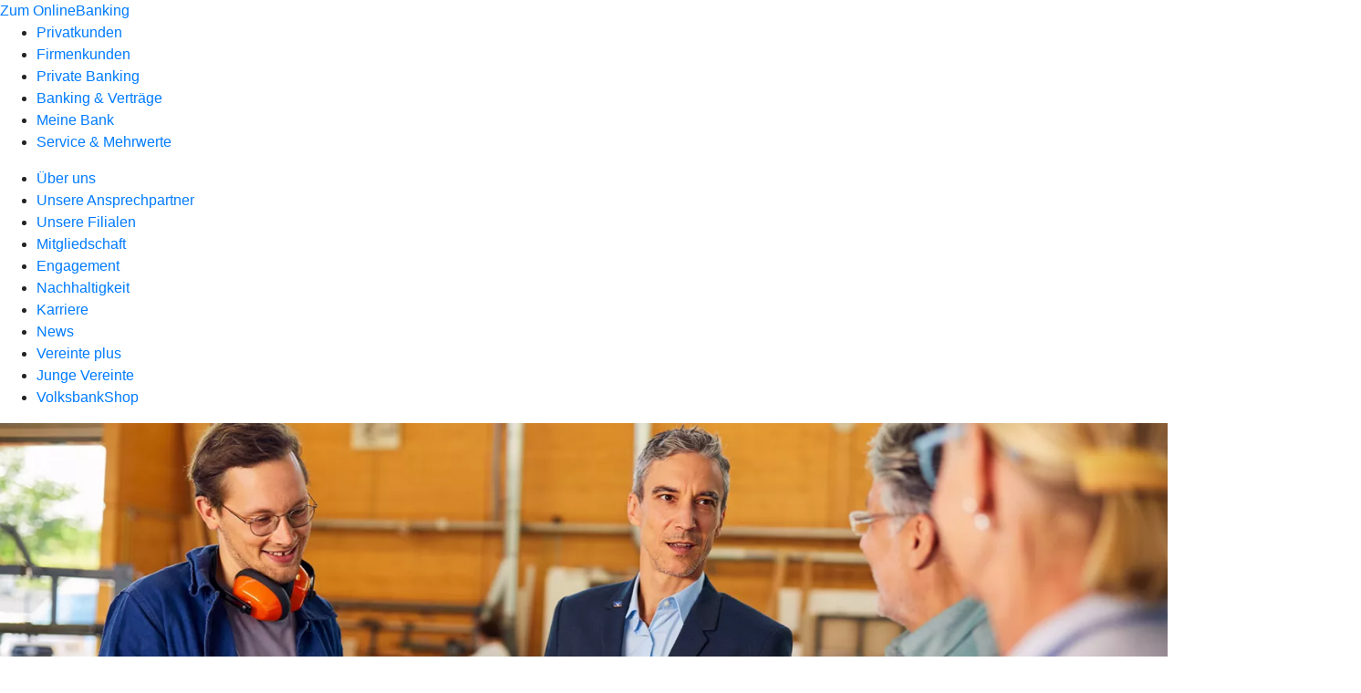

--- FILE ---
content_type: text/html
request_url: https://www.vereinte-volksbank.de/meine-bank/gemeinsam-stark-fuer-die-zukunft/genossenschaftliche-beratung-firmenkunden.html
body_size: 206331
content:
<!DOCTYPE html><html lang="de-DE"><head><script type="text/javascript" src="/ruxitagentjs_ICA7NVfqrux_10327251022105625.js" data-dtconfig="rid=RID_2005575734|rpid=-1323916838|domain=vereinte-volksbank.de|reportUrl=/rb_18f35b8a-28e6-455f-9304-0c5d6c4ac3ba|uam=1|app=35703a38e62069a9|coo=1|owasp=1|featureHash=ICA7NVfqrux|rdnt=1|uxrgce=1|cuc=wjovp48q|mel=100000|expw=1|dpvc=1|lastModification=1768390411119|tp=500,50,0|srbbv=2|agentUri=/ruxitagentjs_ICA7NVfqrux_10327251022105625.js"></script><meta charset="utf-8"><title>Genossenschaftliche Beratung Firmenkunden</title><meta name="viewport" content="width=device-width,initial-scale=1"><meta name="portal_theme" content="4435_1"><meta name="domain" content=".vereinte-volksbank.de"><meta name="base_path" content="/meine-bank/gemeinsam-stark-fuer-die-zukunft/genossenschaftliche-beratung-firmenkunden.html"><meta property="og:type" content="website"><meta name="description" content="Profitieren Sie mit Ihrem Unternehmen von unserer Genossenschaftlichen Beratung für Firmenkunden. Mehr dazu bei Ihrer Vereinte Volksbank eG."><meta property="og:description" content="Die Finanzberatung, die erst zuhört und dann berät"><meta property="og:title" content="Genossenschaftliche Beratung für Firmenkunden"><meta property="og:image" content="https://atruvia.scene7.com/is/image/atruvia/genossenschaftliche-beratung-firmenkunden-bvr-ogt-1200x628?ts&#x3D;1720513612697"><meta property="og:language" content="de"><meta property="og:url" content="https://www.vereinte-volksbank.de/meine-bank/gemeinsam-stark-fuer-die-zukunft/genossenschaftliche-beratung-firmenkunden.html"><link rel="canonical" href="https://www.vereinte-volksbank.de/meine-bank/gemeinsam-stark-fuer-die-zukunft/genossenschaftliche-beratung-firmenkunden.html"><link rel="preload" href="/kf-theme/assets?f=assets/bundle_rel.css" type="text/css" as="style"><link rel="stylesheet" href="/kf-theme/assets?f=assets/bundle_rel.css" title="kf-theme-bundle"><link rel="preload" href="/kf-theme/assets?f=assets/4435_1.css&a=LIGHT" type="text/css" as="style"><link rel="stylesheet" href="/kf-theme/assets?f=assets/4435_1.css&a=LIGHT" type="text/css" id="theme-colors"><link rel="stylesheet" href="/styles.921eef99b703e5b5.css"><link rel="modulepreload" href="/serviceproxy/homepage-cms-renderer-ui/main.js" data-automation-id="cms-renderer-ultimate-script" async></head><body><hra-root data-build-tag="26.1.7" data-env="PROD" data-renderer="cms-renderer-ultimate"><header class="hp-header"><a href="/services_cloud/portal" class="hp-portal-link" target="_blank">Zum OnlineBanking</a><hra-header-nav><section slot="header-navigation"><nav class="hp-navigation" aria-label="Navigation"><ul class="nav-primary"><li><a href="/privatkunden.html" aria-label="Privatkunden">Privatkunden</a></li><li><a href="/firmenkunden.html" aria-label="Firmenkunden">Firmenkunden</a></li><li><a href="/private-banking.html" aria-label="Private Banking">Private Banking</a></li><li><a href="/banking-und-vertraege.html" aria-label="Banking &amp; Verträge">Banking &amp; Verträge</a></li><li class="active"><a href="/meine-bank.html" aria-label="Meine Bank">Meine Bank</a></li><li><a href="/service.html" aria-label="Service &amp; Mehrwerte">Service &amp; Mehrwerte</a></li></ul></nav><nav class="hp-navigation" aria-label="Zweite Navigationsebene"><ul class="nav-secondary"><li><a href="/meine-bank/ueber-uns.html" aria-label="Über uns">Über uns</a></li><li><a href="/meine-bank/unsere-ansprechpartner.html" aria-label="Unsere Ansprechpartner">Unsere Ansprechpartner</a></li><li><a href="/meine-bank/filialen.html" aria-label="Unsere Filialen">Unsere Filialen</a></li><li><a href="/meine-bank/mitgliedschaft.html" aria-label="Mitgliedschaft">Mitgliedschaft</a></li><li><a href="/meine-bank/engagement.html" aria-label="Engagement">Engagement</a></li><li><a href="/meine-bank/nachhaltigkeit.html" aria-label="Nachhaltigkeit">Nachhaltigkeit</a></li><li><a href="/meine-bank/karriere.html" aria-label="Karriere">Karriere</a></li><li><a href="/meine-bank/news.html" aria-label="News">News</a></li><li><a href="/meine-bank/vereinte-plus.html" aria-label="Vereinte plus">Vereinte plus</a></li><li><a href="/meine-bank/junge-vereinte.html" aria-label="Junge Vereinte">Junge Vereinte</a></li><li><a href="https://vb-shop.de/tickets/" aria-label="VolksbankShop">VolksbankShop</a></li></ul></nav></section></hra-header-nav></header><main class="hp-main"><section class="render-containerClasses-container-xl render-containerClasses-pr-0 render-containerClasses-pl-0 render-cmsid-parsys_opener_copy render-component-web-okp-opener-gerade-schraeg render-darstellung-gerade" data-cta-resource-type="opener" data-render-containerclasses="container-xl pr-0 pl-0" data-render-cmsid="parsys_opener_copy" data-render-component="okp-opener-gerade-schraeg" data-render-darstellung="gerade"><article><picture><source media="(max-width: 599px)" srcset="https://atruvia.scene7.com/is/image/atruvia/genossenschaftliche-beratung-firmenkunden-bvr-opener-gerade-1920x768:3-2?wid=320&hei=2500&fit=constrain%2C1&dpr=off&network=on&bfc=on 320w, https://atruvia.scene7.com/is/image/atruvia/genossenschaftliche-beratung-firmenkunden-bvr-opener-gerade-1920x768:3-2?wid=480&hei=2500&fit=constrain%2C1&dpr=off&network=on&bfc=on 480w, https://atruvia.scene7.com/is/image/atruvia/genossenschaftliche-beratung-firmenkunden-bvr-opener-gerade-1920x768:3-2?wid=640&hei=2500&fit=constrain%2C1&dpr=off&network=on&bfc=on 640w, https://atruvia.scene7.com/is/image/atruvia/genossenschaftliche-beratung-firmenkunden-bvr-opener-gerade-1920x768:3-2?wid=800&hei=2500&fit=constrain%2C1&dpr=off&network=on&bfc=on 800w, https://atruvia.scene7.com/is/image/atruvia/genossenschaftliche-beratung-firmenkunden-bvr-opener-gerade-1920x768:3-2?wid=1000&hei=2500&fit=constrain%2C1&dpr=off&network=on&bfc=on 1000w, https://atruvia.scene7.com/is/image/atruvia/genossenschaftliche-beratung-firmenkunden-bvr-opener-gerade-1920x768:3-2?wid=1200&hei=2500&fit=constrain%2C1&dpr=off&network=on&bfc=on 1200w, https://atruvia.scene7.com/is/image/atruvia/genossenschaftliche-beratung-firmenkunden-bvr-opener-gerade-1920x768:3-2?wid=1400&hei=2500&fit=constrain%2C1&dpr=off&network=on&bfc=on 1400w" sizes="100vw"><source media="(min-width: 600px) and (max-width: 1023px)" srcset="https://atruvia.scene7.com/is/image/atruvia/genossenschaftliche-beratung-firmenkunden-bvr-opener-gerade-1920x768:3-2?wid=640&hei=2500&fit=constrain%2C1&dpr=off&network=on&bfc=on 640w, https://atruvia.scene7.com/is/image/atruvia/genossenschaftliche-beratung-firmenkunden-bvr-opener-gerade-1920x768:3-2?wid=768&hei=2500&fit=constrain%2C1&dpr=off&network=on&bfc=on 768w, https://atruvia.scene7.com/is/image/atruvia/genossenschaftliche-beratung-firmenkunden-bvr-opener-gerade-1920x768:3-2?wid=900&hei=2500&fit=constrain%2C1&dpr=off&network=on&bfc=on 900w, https://atruvia.scene7.com/is/image/atruvia/genossenschaftliche-beratung-firmenkunden-bvr-opener-gerade-1920x768:3-2?wid=1024&hei=2500&fit=constrain%2C1&dpr=off&network=on&bfc=on 1024w, https://atruvia.scene7.com/is/image/atruvia/genossenschaftliche-beratung-firmenkunden-bvr-opener-gerade-1920x768:3-2?wid=1280&hei=2500&fit=constrain%2C1&dpr=off&network=on&bfc=on 1280w, https://atruvia.scene7.com/is/image/atruvia/genossenschaftliche-beratung-firmenkunden-bvr-opener-gerade-1920x768:3-2?wid=1536&hei=2500&fit=constrain%2C1&dpr=off&network=on&bfc=on 1536w, https://atruvia.scene7.com/is/image/atruvia/genossenschaftliche-beratung-firmenkunden-bvr-opener-gerade-1920x768:3-2?wid=1792&hei=2500&fit=constrain%2C1&dpr=off&network=on&bfc=on 1792w, https://atruvia.scene7.com/is/image/atruvia/genossenschaftliche-beratung-firmenkunden-bvr-opener-gerade-1920x768:3-2?wid=2048&hei=2500&fit=constrain%2C1&dpr=off&network=on&bfc=on 2048w" sizes="100vw"><source media="(min-width: 1024px) and (max-width: 1199px)" srcset="https://atruvia.scene7.com/is/image/atruvia/genossenschaftliche-beratung-firmenkunden-bvr-opener-gerade-1920x768:5-2?wid=1200&hei=2500&fit=constrain%2C1&dpr=off&network=on&bfc=on 1200w, https://atruvia.scene7.com/is/image/atruvia/genossenschaftliche-beratung-firmenkunden-bvr-opener-gerade-1920x768:5-2?wid=1500&hei=2500&fit=constrain%2C1&dpr=off&network=on&bfc=on 1500w, https://atruvia.scene7.com/is/image/atruvia/genossenschaftliche-beratung-firmenkunden-bvr-opener-gerade-1920x768:5-2?wid=1800&hei=2500&fit=constrain%2C1&dpr=off&network=on&bfc=on 1800w, https://atruvia.scene7.com/is/image/atruvia/genossenschaftliche-beratung-firmenkunden-bvr-opener-gerade-1920x768:5-2?wid=2100&hei=2500&fit=constrain%2C1&dpr=off&network=on&bfc=on 2100w, https://atruvia.scene7.com/is/image/atruvia/genossenschaftliche-beratung-firmenkunden-bvr-opener-gerade-1920x768:5-2?wid=2400&hei=2500&fit=constrain%2C1&dpr=off&network=on&bfc=on 2400w" sizes="100vw"><source media="(min-width: 1200px) and (max-width: 1491px)" srcset="https://atruvia.scene7.com/is/image/atruvia/genossenschaftliche-beratung-firmenkunden-bvr-opener-gerade-1920x768:5-2?wid=1492&hei=2500&fit=constrain%2C1&dpr=off&network=on&bfc=on 1492w, https://atruvia.scene7.com/is/image/atruvia/genossenschaftliche-beratung-firmenkunden-bvr-opener-gerade-1920x768:5-2?wid=1865&hei=2500&fit=constrain%2C1&dpr=off&network=on&bfc=on 1865w, https://atruvia.scene7.com/is/image/atruvia/genossenschaftliche-beratung-firmenkunden-bvr-opener-gerade-1920x768:5-2?wid=2238&hei=2500&fit=constrain%2C1&dpr=off&network=on&bfc=on 2238w, https://atruvia.scene7.com/is/image/atruvia/genossenschaftliche-beratung-firmenkunden-bvr-opener-gerade-1920x768:5-2?wid=2611&hei=2500&fit=constrain%2C1&dpr=off&network=on&bfc=on 2611w, https://atruvia.scene7.com/is/image/atruvia/genossenschaftliche-beratung-firmenkunden-bvr-opener-gerade-1920x768:5-2?wid=2984&hei=2500&fit=constrain%2C1&dpr=off&network=on&bfc=on 2984w" sizes="100vw"><source media="(min-width: 1492px)" srcset="https://atruvia.scene7.com/is/image/atruvia/genossenschaftliche-beratung-firmenkunden-bvr-opener-gerade-1920x768:5-2?wid=1492&hei=2500&fit=constrain%2C1&dpr=off&network=on&bfc=on 1492w, https://atruvia.scene7.com/is/image/atruvia/genossenschaftliche-beratung-firmenkunden-bvr-opener-gerade-1920x768:5-2?wid=1865&hei=2500&fit=constrain%2C1&dpr=off&network=on&bfc=on 1865w, https://atruvia.scene7.com/is/image/atruvia/genossenschaftliche-beratung-firmenkunden-bvr-opener-gerade-1920x768:5-2?wid=2238&hei=2500&fit=constrain%2C1&dpr=off&network=on&bfc=on 2238w, https://atruvia.scene7.com/is/image/atruvia/genossenschaftliche-beratung-firmenkunden-bvr-opener-gerade-1920x768:5-2?wid=2611&hei=2500&fit=constrain%2C1&dpr=off&network=on&bfc=on 2611w, https://atruvia.scene7.com/is/image/atruvia/genossenschaftliche-beratung-firmenkunden-bvr-opener-gerade-1920x768:5-2?wid=2984&hei=2500&fit=constrain%2C1&dpr=off&network=on&bfc=on 2984w" sizes="1492px"><img src="https://atruvia.scene7.com/is/image/atruvia/genossenschaftliche-beratung-firmenkunden-bvr-opener-gerade-1920x768:3-2?wid&#x3D;320&amp;hei&#x3D;2500&amp;fit&#x3D;constrain%2C1&amp;dpr&#x3D;off&amp;network&#x3D;on&amp;bfc&#x3D;on" alt="Vier Personen bei einem Gespräch in einer Werkstatt" title="Vier Personen bei einem Gespräch in einer Werkstatt" class="image opener-gerade-schraeg-image"></picture><header><div class="cms-text render-containerClasses-container-xl render-containerClasses-pr-0 render-containerClasses-pl-0"><h1 style="text-align:left">Genossenschaftliche Beratung für Firmenkunden<br></h1><h2 style="text-align:left">Für Ihre geschäftlichen Pläne und Vorhaben und privaten Ziele und Wünsche</h2><p style="text-align:left">Wir sind anders als andere Banken, denn wir sind eine Genossenschaftsbank. Bei uns können Kundinnen und Kunden Mitglied werden und mitentscheiden, wo es lang geht. Unsere Geschäftstätigkeit orientiert sich an ihren Interessen. Das zeigt sich auch in unserer Genossenschaftlichen Beratung: Wir hören Ihnen erst zu und beraten Sie dann. Dabei stellen wir Ihre persönlichen Ziele und Wünsche und unternehmerischen Pläne und Vorhaben in den Mittelpunkt.</p></div></header></article></section><div class="render-containerClasses-container render-cmsid-parsys_layout_copy render-component-web-okp-layout render-topLevel-true render-backgroundColor-none render-layoutWidth-col-md render-direction-row render-flexClasses-align-items-start render-flexClasses-justify-content-start render-paddingStyle-padding-top-m render-paddingStyle-padding-right-none render-paddingStyle-padding-bottom-m render-paddingStyle-padding-left-none" data-cta-resource-type="layout" data-render-containerclasses="container" data-render-cmsid="parsys_layout_copy" data-render-component="okp-layout" data-render-toplevel="true" data-render-backgroundcolor="none" data-render-layoutwidth="col-md" data-render-direction="row" data-render-flexclasses="align-items-start justify-content-start" data-render-paddingstyle="padding-top-m padding-right-none padding-bottom-m padding-left-none"><article class="render-layoutClasses-col-md render-cmsid-parsys_layout_copy_featurebox render-component-web-okp-feature-box render-outline-false render-hintergrund-hell render-textAlign-center render-mediaType-pictogram render-variante-left" data-cta-resource-type="featurebox" data-render-layoutclasses="col-md" data-render-cmsid="parsys_layout_copy_featurebox" data-render-component="okp-feature-box" data-render-outline="false" data-render-hintergrund="hell" data-render-textalign="center" data-render-mediatype="pictogram" data-render-variante="left"><figure><i class="cms-icon" hidden>pict_basis-bestaetigung_96.svg</i></figure><h2 class="cms-title">Ehrlich</h2><div class="cms-text render-layoutClasses-col-md"><p>Wir besprechen mit Ihnen ganz offen, was geht und was nicht geht.</p></div></article><article class="render-layoutClasses-col-md render-cmsid-parsys_layout_copy_featurebox_597946626 render-component-web-okp-feature-box render-outline-false render-hintergrund-hell render-textAlign-center render-mediaType-pictogram render-variante-left" data-cta-resource-type="featurebox" data-render-layoutclasses="col-md" data-render-cmsid="parsys_layout_copy_featurebox_597946626" data-render-component="okp-feature-box" data-render-outline="false" data-render-hintergrund="hell" data-render-textalign="center" data-render-mediatype="pictogram" data-render-variante="left"><figure><i class="cms-icon" hidden>pict_weitere-bankthemen-firmenkunden_96.svg</i></figure><h2 class="cms-title">Kompetent</h2><div class="cms-text render-layoutClasses-col-md"><p>Bei Bedarf greifen wir auf die Expertise unserer Partner zurück.</p></div></article><article class="render-layoutClasses-col-md render-cmsid-parsys_layout_copy_featurebox_1868987109 render-component-web-okp-feature-box render-outline-false render-hintergrund-hell render-textAlign-center render-mediaType-pictogram render-variante-left" data-cta-resource-type="featurebox" data-render-layoutclasses="col-md" data-render-cmsid="parsys_layout_copy_featurebox_1868987109" data-render-component="okp-feature-box" data-render-outline="false" data-render-hintergrund="hell" data-render-textalign="center" data-render-mediatype="pictogram" data-render-variante="left"><figure><i class="cms-icon" hidden>pict_weitere-bankthemen-genossenschaftliche-idee_96.svg</i></figure><h2 class="cms-title">Glaubwürdig</h2><div class="cms-text render-layoutClasses-col-md"><p>Wir sind unseren Kundinnen, Kunden und Mitgliedern verpflichtet.</p></div></article></div><article class="render-containerClasses-container render-cmsid-parsys_stickybar_copy render-component-web-okp-sticky-bar render-cta-true render-type-primary" data-cta-resource-type="stickybar" data-render-containerclasses="container" data-render-cmsid="parsys_stickybar_copy" data-render-component="okp-sticky-bar" data-render-cta="true" data-render-type="primary"><nav><ul class="cms-list"><li class="render-tabid-parsys_layout_165509824_cop">Was uns auszeichnet</li><li class="render-tabid-parsys_accordeon_copy">So beraten wir</li><li class="render-tabid-parsys_layout_996744299_cop">Beratungsthemen</li></ul></nav><a href="/service/online-services/online-termin-vereinbaren.html" target="_self" title="Zur Online-Terminvereinbarung" tabindex="-1" class="cms-button render-containerClasses-container render-type-primary"><span class="cms-label">Jetzt Termin vereinbaren</span></a></article><div class="render-containerClasses-container render-cmsid-parsys_layout_165509824_cop render-component-web-okp-layout render-topLevel-true render-backgroundColor-none render-layoutWidth-col-md render-direction-row render-flexClasses-justify-content-center render-flexClasses-align-items-start render-paddingStyle-padding-top-none render-paddingStyle-padding-right-none render-paddingStyle-padding-bottom-s render-paddingStyle-padding-left-none" data-cta-resource-type="layout" data-render-containerclasses="container" data-render-cmsid="parsys_layout_165509824_cop" data-render-component="okp-layout" data-render-toplevel="true" data-render-backgroundcolor="none" data-render-layoutwidth="col-md" data-render-direction="row" data-render-flexclasses="justify-content-center align-items-start" data-render-paddingstyle="padding-top-none padding-right-none padding-bottom-s padding-left-none"><div class="render-layoutClasses-col-md-8 render-cmsid-parsys_layout_165509824_cop_text render-component-web-okp-text" data-cta-resource-type="text" data-render-layoutclasses="col-md-8" data-render-cmsid="parsys_layout_165509824_cop_text" data-render-component="okp-text"><h2 style="text-align:left">Was uns auszeichnet</h2><h3 style="text-align:left"> </h3><h3 style="text-align:left">Von Mittelstand zu Mittelstand</h3><p style="text-align:left">Wir kennen die Anforderungen und Bedürfnisse mittelständischer Unternehmen genau. Unsere Expertinnen und Experten für den Mittelstand sorgen an Ihrer Seite dafür, dass Sie in jeder Unternehmens- und Lebensphase immer die Leistungen erhalten, die Sie auch wirklich brauchen – und das aus einer Hand.</p></div></div><div class="render-containerClasses-container render-cmsid-parsys_layout_1852040861_co render-component-web-okp-layout render-topLevel-true render-backgroundColor-none render-layoutWidth-col-md render-direction-row render-flexClasses-justify-content-center render-flexClasses-align-items-start render-paddingStyle-padding-top-none render-paddingStyle-padding-right-none render-paddingStyle-padding-bottom-m render-paddingStyle-padding-left-none" data-cta-resource-type="layout" data-render-containerclasses="container" data-render-cmsid="parsys_layout_1852040861_co" data-render-component="okp-layout" data-render-toplevel="true" data-render-backgroundcolor="none" data-render-layoutwidth="col-md" data-render-direction="row" data-render-flexclasses="justify-content-center align-items-start" data-render-paddingstyle="padding-top-none padding-right-none padding-bottom-m padding-left-none"><div class="render-layoutClasses-col-md-8 render-cmsid-parsys_layout_1852040861_co_text render-component-web-okp-text" data-cta-resource-type="text" data-render-layoutclasses="col-md-8" data-render-cmsid="parsys_layout_1852040861_co_text" data-render-component="okp-text"><h3 style="text-align:left">Unser Netzwerk an Spezialistinnen und Spezialisten<br></h3><p style="text-align:left">Mit unseren starken Partnern in der Genossenschaftlichen FinanzGruppe Volksbanken Raiffeisenbanken sind wir in der Lage, Ihnen ganz nach Ihren individuellen Bedürfnissen eine Vielfalt an Finanzdienstleistungen und -produkten anzubieten.</p></div></div><div class="render-containerClasses-container render-cmsid-parsys_layout_1036180162 render-component-web-okp-layout render-topLevel-true render-backgroundColor-none render-layoutWidth-col-md render-direction-row render-flexClasses-justify-content-center render-flexClasses-align-items-start render-paddingStyle-padding-top-none render-paddingStyle-padding-right-none render-paddingStyle-padding-bottom-m render-paddingStyle-padding-left-none" data-cta-resource-type="layout" data-render-containerclasses="container" data-render-cmsid="parsys_layout_1036180162" data-render-component="okp-layout" data-render-toplevel="true" data-render-backgroundcolor="none" data-render-layoutwidth="col-md" data-render-direction="row" data-render-flexclasses="justify-content-center align-items-start" data-render-paddingstyle="padding-top-none padding-right-none padding-bottom-m padding-left-none"><div class="render-layoutClasses-col-md-8 render-cmsid-parsys_layout_1036180162_image render-component-web-okp-image render-hasCaption-false" data-cta-resource-type="image" data-render-layoutclasses="col-md-8" data-render-cmsid="parsys_layout_1036180162_image" data-render-component="okp-image" data-render-hascaption="false"><img src="https://atruvia.scene7.com/is/content/atruvia/genossenschaftliche-beratung-firmenkunden-bvr-finanzgruppe-grafik" alt="Logos der Unternehmen in der Genossenschaftlichen FinanzGruppe" title="Logos der Unternehmen in der Genossenschaftlichen FinanzGruppe" class="cms-image legacy"></div></div><article class="render-containerClasses-container render-cmsid-parsys_accordeon_copy render-component-web-okp-akkordeon render-backgroundColor-keine render-variante-linksbuendig render-box-innerhalb" data-cta-resource-type="accordeon" data-render-containerclasses="container" data-render-cmsid="parsys_accordeon_copy" data-render-component="okp-akkordeon" data-render-backgroundcolor="keine" data-render-variante="linksbuendig" data-render-box="innerhalb"><h2 class="cms-header">So funktioniert die Genossenschaftliche Beratung für Firmenkunden</h2><details class="render-cmsid-parsys_accordeon_copy_accordeonfaqtab render-component-web-okp-akkordeon-faq-tab render-expanded-true render-box-innerhalb" data-cta-resource-type="accordeonfaqtab" data-render-cmsid="parsys_accordeon_copy_accordeonfaqtab" data-render-component="okp-akkordeon-faq-tab" data-render-expanded="true"><summary class="cms-title">1. Sie nennen uns Ihre unternehmerischen Pläne und Vorhaben</summary><div class="cms-text"><p>Jede Genossenschaftliche Beratung beginnt mit der Frage nach Ihren unternehmerischen Plänen und Vorhaben sowie nach Ihren persönlichen Zielen und Wünschen. Denn die betriebliche Situation lässt sich häufig nicht von der privaten trennen.</p></div></details><details class="render-cmsid-parsys_accordeon_copy_accordeonfaqtab_157183779 render-component-web-okp-akkordeon-faq-tab render-expanded-false render-box-innerhalb" data-cta-resource-type="accordeonfaqtab" data-render-cmsid="parsys_accordeon_copy_accordeonfaqtab_157183779" data-render-component="okp-akkordeon-faq-tab" data-render-expanded="false"><summary class="cms-title">2. Wir erstellen eine Analyse</summary><div class="cms-text"><p>Zusammen analysieren wir die aktuelle Finanzsituation und die Entwicklungsmöglichkeiten Ihres Unternehmens. Alle Informationen über Ihre Pläne als Unternehmerin oder Unternehmer und über Ihre Ziele als Privatperson erfassen wir dann in Ihrer persönlichen Finanzübersicht.</p></div></details><details class="render-cmsid-parsys_accordeon_copy_accordeonfaqtab_1541344800 render-component-web-okp-akkordeon-faq-tab render-expanded-false render-box-innerhalb" data-cta-resource-type="accordeonfaqtab" data-render-cmsid="parsys_accordeon_copy_accordeonfaqtab_1541344800" data-render-component="okp-akkordeon-faq-tab" data-render-expanded="false"><summary class="cms-title">3. Wir machen Ihnen Angebote</summary><div class="cms-text"><p>Auf Basis unseres genossenschaftlichen Beratungsgesprächs und Ihrer persönlichen Finanzübersicht machen wir Angebote, die zu Ihnen und Ihrem Unternehmen passen.</p></div></details><details class="render-cmsid-parsys_accordeon_copy_accordeonfaqtab_85917853 render-component-web-okp-akkordeon-faq-tab render-expanded-false render-box-innerhalb" data-cta-resource-type="accordeonfaqtab" data-render-cmsid="parsys_accordeon_copy_accordeonfaqtab_85917853" data-render-component="okp-akkordeon-faq-tab" data-render-expanded="false"><summary class="cms-title">4. Gemeinsam finden wir die passenden Lösungen</summary><div class="cms-text"><p>Mit unserer Genossenschaftlichen Beratung sorgen wir dafür, dass Sie immer die Lösung bekommen, die Sie brauchen.</p></div></details></article><div class="render-containerClasses-container render-cmsid-parsys_layout_996744299_cop render-component-web-okp-layout render-topLevel-true render-backgroundColor-none render-layoutWidth-col-md render-direction-row render-flexClasses-justify-content-center render-flexClasses-align-items-start render-paddingStyle-padding-top-none render-paddingStyle-padding-right-none render-paddingStyle-padding-bottom-m render-paddingStyle-padding-left-none" data-cta-resource-type="layout" data-render-containerclasses="container" data-render-cmsid="parsys_layout_996744299_cop" data-render-component="okp-layout" data-render-toplevel="true" data-render-backgroundcolor="none" data-render-layoutwidth="col-md" data-render-direction="row" data-render-flexclasses="justify-content-center align-items-start" data-render-paddingstyle="padding-top-none padding-right-none padding-bottom-m padding-left-none"><div class="render-layoutClasses-col-md-8 render-cmsid-parsys_layout_996744299_cop_text_1379966433 render-component-web-okp-text" data-cta-resource-type="text" data-render-layoutclasses="col-md-8" data-render-cmsid="parsys_layout_996744299_cop_text_1379966433" data-render-component="okp-text"><h2 style="text-align:left">Beratungsthemen</h2><p>Im Rahmen unserer Genossenschaftlichen Beratung sprechen wir mit Ihnen über Finanzthemen, die für Ihre aktuelle und zukünftige Unternehmens- und Lebensplanung wichtig sind.</p></div></div><div class="render-containerClasses-container render-cmsid-parsys_layout_328761671_cop render-component-web-okp-layout render-topLevel-true render-backgroundColor-none render-layoutWidth-col-md render-direction-row render-flexClasses-justify-content-center render-flexClasses-align-items-center render-paddingStyle-padding-top-none render-paddingStyle-padding-right-none render-paddingStyle-padding-bottom-s render-paddingStyle-padding-left-none" data-cta-resource-type="layout" data-render-containerclasses="container" data-render-cmsid="parsys_layout_328761671_cop" data-render-component="okp-layout" data-render-toplevel="true" data-render-backgroundcolor="none" data-render-layoutwidth="col-md" data-render-direction="row" data-render-flexclasses="justify-content-center align-items-center" data-render-paddingstyle="padding-top-none padding-right-none padding-bottom-s padding-left-none"><div class="render-layoutClasses-col-md render-cmsid-parsys_layout_328761671_cop_layout_1620412165 render-component-web-okp-layout render-topLevel-false render-backgroundColor-none render-layoutWidth-col-md render-direction-col render-flexClasses-align-items-sm-start render-flexClasses-justify-content-start render-paddingStyle-padding-top-none render-paddingStyle-padding-right-none render-paddingStyle-padding-bottom-m render-paddingStyle-padding-left-none" data-cta-resource-type="layout" data-render-layoutclasses="col-md" data-render-cmsid="parsys_layout_328761671_cop_layout_1620412165" data-render-component="okp-layout" data-render-toplevel="false" data-render-backgroundcolor="none" data-render-layoutwidth="col-md" data-render-direction="col" data-render-flexclasses="align-items-sm-start justify-content-start" data-render-paddingstyle="padding-top-none padding-right-none padding-bottom-m padding-left-none"><div class="render-cmsid-parsys_layout_328761671_cop_layout_1620412165_text render-component-web-okp-text" data-cta-resource-type="text" data-render-cmsid="parsys_layout_328761671_cop_layout_1620412165_text" data-render-component="okp-text"><h3 style="text-align:left">Zahlungsverkehr</h3><p style="text-align:left">Mit unseren modernen Produkten und individuellen Lösungen wickeln Sie Ihren Zahlungsverkehr reibungslos und sicher ab.</p></div><div class="render-cmsid-parsys_layout_328761671_cop_layout_1620412165_layout render-component-web-okp-layout render-topLevel-false render-backgroundColor-none render-layoutWidth-col-md render-direction-row render-flexClasses-align-items-start render-flexClasses-justify-content-start render-paddingStyle-padding-top-s render-paddingStyle-padding-right-none render-paddingStyle-padding-bottom-none render-paddingStyle-padding-left-none" data-cta-resource-type="layout" data-render-cmsid="parsys_layout_328761671_cop_layout_1620412165_layout" data-render-component="okp-layout" data-render-toplevel="false" data-render-backgroundcolor="none" data-render-layoutwidth="col-md" data-render-direction="row" data-render-flexclasses="align-items-start justify-content-start" data-render-paddingstyle="padding-top-s padding-right-none padding-bottom-none padding-left-none"><div class="render-layoutClasses-col-md render-cmsid-parsys_layout_328761671_cop_layout_1620412165_layout_button render-component-web-okp-button render-shape-default render-type-secondary render-noIcon-true" data-cta-resource-type="button" data-render-layoutclasses="col-md" data-render-cmsid="parsys_layout_328761671_cop_layout_1620412165_layout_button" data-render-component="okp-button" data-render-shape="default" data-render-type="secondary" data-render-noicon="true"><a href="/firmenkunden/zahlungsverkehr/uebersicht.html" target="_self" title="Zu unseren Informationen rund um den Zahlungsverkehr" tabindex="-1" class="cms-button render-layoutClasses-col-md render-shape-default render-type-secondary"><span class="cms-label">Mehr zum Zahlungsverkehr</span></a></div></div></div><div class="render-layoutClasses-col-md-8 render-cmsid-parsys_layout_328761671_cop_layout_1526368704 render-component-web-okp-layout render-topLevel-false render-backgroundColor-none render-layoutWidth-col-md-8 render-direction-row render-flexClasses-justify-content-center render-flexClasses-align-items-start render-paddingStyle-padding-top-none render-paddingStyle-padding-right-none render-paddingStyle-padding-bottom-m render-paddingStyle-padding-left-none" data-cta-resource-type="layout" data-render-layoutclasses="col-md-8" data-render-cmsid="parsys_layout_328761671_cop_layout_1526368704" data-render-component="okp-layout" data-render-toplevel="false" data-render-backgroundcolor="none" data-render-layoutwidth="col-md-8" data-render-direction="row" data-render-flexclasses="justify-content-center align-items-start" data-render-paddingstyle="padding-top-none padding-right-none padding-bottom-m padding-left-none"><div class="render-layoutClasses-col-md-8 render-cmsid-parsys_layout_328761671_cop_layout_1526368704_image render-component-web-okp-image render-hasCaption-false" data-cta-resource-type="image" data-render-layoutclasses="col-md-8" data-render-cmsid="parsys_layout_328761671_cop_layout_1526368704_image" data-render-component="okp-image" data-render-hascaption="false"><img src="https://atruvia.scene7.com/is/image/atruvia/genossenschaftliche-beratung-firmenkunden-bvr-finanzhaus-bild-960x640" alt="Themen der Genossenschaftlichen Beratung für Firmenkunden" title="Das FinanzHaus: Die Themen der Genossenschaftlichen Beratung für Firmekunden" srcset="https://atruvia.scene7.com/is/image/atruvia/genossenschaftliche-beratung-firmenkunden-bvr-finanzhaus-bild-960x640?wid&#x3D;600&amp;hei&#x3D;2500&amp;fit&#x3D;constrain%2C1&amp;dpr&#x3D;on&amp;network&#x3D;on&amp;bfc&#x3D;on 600w,https://atruvia.scene7.com/is/image/atruvia/genossenschaftliche-beratung-firmenkunden-bvr-finanzhaus-bild-960x640?wid&#x3D;1024&amp;hei&#x3D;2500&amp;fit&#x3D;constrain%2C1&amp;dpr&#x3D;on&amp;network&#x3D;on&amp;bfc&#x3D;on 1024w,https://atruvia.scene7.com/is/image/atruvia/genossenschaftliche-beratung-firmenkunden-bvr-finanzhaus-bild-960x640?wid&#x3D;1200&amp;hei&#x3D;2500&amp;fit&#x3D;constrain%2C1&amp;dpr&#x3D;on&amp;network&#x3D;on&amp;bfc&#x3D;on 1200w,https://atruvia.scene7.com/is/image/atruvia/genossenschaftliche-beratung-firmenkunden-bvr-finanzhaus-bild-960x640?wid&#x3D;1492&amp;hei&#x3D;2500&amp;fit&#x3D;constrain%2C1&amp;dpr&#x3D;on&amp;network&#x3D;on&amp;bfc&#x3D;on 1492w,https://atruvia.scene7.com/is/image/atruvia/genossenschaftliche-beratung-firmenkunden-bvr-finanzhaus-bild-960x640?wid&#x3D;1492&amp;hei&#x3D;2500&amp;fit&#x3D;constrain%2C1&amp;dpr&#x3D;on&amp;network&#x3D;on&amp;bfc&#x3D;on 1492w" sizes="(min-width: 1492px) 1492px,(min-width: 1200px) 1492px,(min-width: 1024px) 1200px,(min-width: 600px) 1024px,(min-width: 0px) 600px,1492px" class="cms-image"></div></div></div><div class="render-containerClasses-container render-cmsid-parsys_layout_1806006904_co render-component-web-okp-layout render-topLevel-true render-backgroundColor-none render-layoutWidth-col-md render-direction-row render-flexClasses-align-items-start render-flexClasses-justify-content-start render-paddingStyle-padding-top-none render-paddingStyle-padding-right-none render-paddingStyle-padding-bottom-m render-paddingStyle-padding-left-none" data-cta-resource-type="layout" data-render-containerclasses="container" data-render-cmsid="parsys_layout_1806006904_co" data-render-component="okp-layout" data-render-toplevel="true" data-render-backgroundcolor="none" data-render-layoutwidth="col-md" data-render-direction="row" data-render-flexclasses="align-items-start justify-content-start" data-render-paddingstyle="padding-top-none padding-right-none padding-bottom-m padding-left-none"><div class="render-layoutClasses-col-md render-cmsid-parsys_layout_1806006904_co_layout_344122502 render-component-web-okp-layout render-topLevel-false render-backgroundColor-none render-layoutWidth-col-md render-direction-col render-flexClasses-align-items-sm-start render-flexClasses-justify-content-start render-paddingStyle-padding-top-none render-paddingStyle-padding-right-none render-paddingStyle-padding-bottom-m render-paddingStyle-padding-left-none" data-cta-resource-type="layout" data-render-layoutclasses="col-md" data-render-cmsid="parsys_layout_1806006904_co_layout_344122502" data-render-component="okp-layout" data-render-toplevel="false" data-render-backgroundcolor="none" data-render-layoutwidth="col-md" data-render-direction="col" data-render-flexclasses="align-items-sm-start justify-content-start" data-render-paddingstyle="padding-top-none padding-right-none padding-bottom-m padding-left-none"><div class="render-cmsid-parsys_layout_1806006904_co_layout_344122502_text render-component-web-okp-text" data-cta-resource-type="text" data-render-cmsid="parsys_layout_1806006904_co_layout_344122502_text" data-render-component="okp-text"><h3 style="text-align:left">Finanzierung</h3><p style="text-align:left">Wir entwickeln maßgeschneiderte Finanzierungen für Ihre Investitionsvorhaben oder <a href="#_msocom_1" name="_msoanchor_1" class="internal"></a>für den laufenden Betrieb.</p></div><div class="render-cmsid-parsys_layout_1806006904_co_layout_344122502_layout render-component-web-okp-layout render-topLevel-false render-backgroundColor-none render-layoutWidth-col-md render-direction-row render-flexClasses-align-items-start render-flexClasses-justify-content-start render-paddingStyle-padding-top-s render-paddingStyle-padding-right-none render-paddingStyle-padding-bottom-none render-paddingStyle-padding-left-none" data-cta-resource-type="layout" data-render-cmsid="parsys_layout_1806006904_co_layout_344122502_layout" data-render-component="okp-layout" data-render-toplevel="false" data-render-backgroundcolor="none" data-render-layoutwidth="col-md" data-render-direction="row" data-render-flexclasses="align-items-start justify-content-start" data-render-paddingstyle="padding-top-s padding-right-none padding-bottom-none padding-left-none"><div class="render-layoutClasses-col-md render-cmsid-parsys_layout_1806006904_co_layout_344122502_layout_button render-component-web-okp-button render-shape-default render-type-secondary render-noIcon-true" data-cta-resource-type="button" data-render-layoutclasses="col-md" data-render-cmsid="parsys_layout_1806006904_co_layout_344122502_layout_button" data-render-component="okp-button" data-render-shape="default" data-render-type="secondary" data-render-noicon="true"><a href="/firmenkunden/finanzierung/uebersicht.html" target="_self" title="Zu unseren Informationen rund um Finanzierungen" tabindex="-1" class="cms-button render-layoutClasses-col-md render-shape-default render-type-secondary"><span class="cms-label">Mehr zu Finanzierungen</span></a></div></div></div><div class="render-layoutClasses-col-md-4 render-cmsid-parsys_layout_1806006904_co_layout_998291644 render-component-web-okp-layout render-topLevel-false render-backgroundColor-none render-layoutWidth-col-md-4 render-direction-col render-flexClasses-align-items-sm-start render-flexClasses-justify-content-start render-paddingStyle-padding-top-none render-paddingStyle-padding-right-none render-paddingStyle-padding-bottom-m render-paddingStyle-padding-left-none" data-cta-resource-type="layout" data-render-layoutclasses="col-md-4" data-render-cmsid="parsys_layout_1806006904_co_layout_998291644" data-render-component="okp-layout" data-render-toplevel="false" data-render-backgroundcolor="none" data-render-layoutwidth="col-md-4" data-render-direction="col" data-render-flexclasses="align-items-sm-start justify-content-start" data-render-paddingstyle="padding-top-none padding-right-none padding-bottom-m padding-left-none"><div class="render-cmsid-parsys_layout_1806006904_co_layout_998291644_text render-component-web-okp-text" data-cta-resource-type="text" data-render-cmsid="parsys_layout_1806006904_co_layout_998291644_text" data-render-component="okp-text"><h3 style="text-align:left">Gründung &amp; Nachfolge</h3><p style="text-align:left">Bei Ihrer Existenzgründung oder der Regelung Ihrer Unternehmensnachfolge helfen Ihnen unsere Expertinnen und Experten kompetent und auf Augenhöhe.</p></div><div class="render-cmsid-parsys_layout_1806006904_co_layout_998291644_layout render-component-web-okp-layout render-topLevel-false render-backgroundColor-none render-layoutWidth-col-md render-direction-row render-flexClasses-align-items-start render-flexClasses-justify-content-start render-paddingStyle-padding-top-s render-paddingStyle-padding-right-none render-paddingStyle-padding-bottom-none render-paddingStyle-padding-left-none" data-cta-resource-type="layout" data-render-cmsid="parsys_layout_1806006904_co_layout_998291644_layout" data-render-component="okp-layout" data-render-toplevel="false" data-render-backgroundcolor="none" data-render-layoutwidth="col-md" data-render-direction="row" data-render-flexclasses="align-items-start justify-content-start" data-render-paddingstyle="padding-top-s padding-right-none padding-bottom-none padding-left-none"><div class="render-layoutClasses-col-md render-cmsid-parsys_layout_1806006904_co_layout_998291644_layout_button render-component-web-okp-button render-shape-default render-type-secondary render-noIcon-true" data-cta-resource-type="button" data-render-layoutclasses="col-md" data-render-cmsid="parsys_layout_1806006904_co_layout_998291644_layout_button" data-render-component="okp-button" data-render-shape="default" data-render-type="secondary" data-render-noicon="true"><a href="/firmenkunden/gruendung-und-nachfolge/uebersicht.html" target="_self" title="Zu unseren Informationen rund um Gründung und Nachfolge" tabindex="-1" class="cms-button render-layoutClasses-col-md render-shape-default render-type-secondary"><span class="cms-label">Mehr zu Gründung &amp; Nachfolge</span></a></div></div></div><div class="render-layoutClasses-col-md render-cmsid-parsys_layout_1806006904_co_layout render-component-web-okp-layout render-topLevel-false render-backgroundColor-none render-layoutWidth-col-md render-direction-col render-flexClasses-align-items-sm-start render-flexClasses-justify-content-start render-paddingStyle-padding-top-none render-paddingStyle-padding-right-none render-paddingStyle-padding-bottom-m render-paddingStyle-padding-left-none" data-cta-resource-type="layout" data-render-layoutclasses="col-md" data-render-cmsid="parsys_layout_1806006904_co_layout" data-render-component="okp-layout" data-render-toplevel="false" data-render-backgroundcolor="none" data-render-layoutwidth="col-md" data-render-direction="col" data-render-flexclasses="align-items-sm-start justify-content-start" data-render-paddingstyle="padding-top-none padding-right-none padding-bottom-m padding-left-none"><div class="render-cmsid-parsys_layout_1806006904_co_layout_text render-component-web-okp-text" data-cta-resource-type="text" data-render-cmsid="parsys_layout_1806006904_co_layout_text" data-render-component="okp-text"><h3 style="text-align:left">Versicherung</h3><p style="text-align:left">Mit der richtigen Absicherung können Sie sich bequem zurücklehnen. Wir finden den passenden Schutz für Sie und Ihr Unternehmen.</p></div><div class="render-cmsid-parsys_layout_1806006904_co_layout_layout render-component-web-okp-layout render-topLevel-false render-backgroundColor-none render-layoutWidth-col-md render-direction-row render-flexClasses-align-items-start render-flexClasses-justify-content-start render-paddingStyle-padding-top-s render-paddingStyle-padding-right-none render-paddingStyle-padding-bottom-none render-paddingStyle-padding-left-none" data-cta-resource-type="layout" data-render-cmsid="parsys_layout_1806006904_co_layout_layout" data-render-component="okp-layout" data-render-toplevel="false" data-render-backgroundcolor="none" data-render-layoutwidth="col-md" data-render-direction="row" data-render-flexclasses="align-items-start justify-content-start" data-render-paddingstyle="padding-top-s padding-right-none padding-bottom-none padding-left-none"><div class="render-layoutClasses-col-md render-cmsid-parsys_layout_1806006904_co_layout_layout_button render-component-web-okp-button render-shape-default render-type-secondary render-noIcon-true" data-cta-resource-type="button" data-render-layoutclasses="col-md" data-render-cmsid="parsys_layout_1806006904_co_layout_layout_button" data-render-component="okp-button" data-render-shape="default" data-render-type="secondary" data-render-noicon="true"><a href="/firmenkunden/versicherung/uebersicht.html" target="_self" title="Zu unseren Informationen rund um Versicherungen" tabindex="-1" class="cms-button render-layoutClasses-col-md render-shape-default render-type-secondary"><span class="cms-label">Mehr zu Versicherungen</span></a></div></div></div></div><div class="render-containerClasses-container render-cmsid-parsys_layout_2001399969_co render-component-web-okp-layout render-topLevel-true render-backgroundColor-none render-layoutWidth-col-md render-direction-row render-flexClasses-justify-content-start render-flexClasses-align-items-stretch render-paddingStyle-padding-top-l render-paddingStyle-padding-right-none render-paddingStyle-padding-bottom-m render-paddingStyle-padding-left-none" data-cta-resource-type="layout" data-render-containerclasses="container" data-render-cmsid="parsys_layout_2001399969_co" data-render-component="okp-layout" data-render-toplevel="true" data-render-backgroundcolor="none" data-render-layoutwidth="col-md" data-render-direction="row" data-render-flexclasses="justify-content-start align-items-stretch" data-render-paddingstyle="padding-top-l padding-right-none padding-bottom-m padding-left-none"><div class="render-layoutClasses-col-md render-cmsid-parsys_layout_2001399969_co_layout_1097460924 render-component-web-okp-layout render-topLevel-false render-backgroundColor-none render-layoutWidth-col-md render-direction-col render-flexClasses-align-items-sm-start render-flexClasses-justify-content-start render-paddingStyle-padding-top-none render-paddingStyle-padding-right-none render-paddingStyle-padding-bottom-m render-paddingStyle-padding-left-none" data-cta-resource-type="layout" data-render-layoutclasses="col-md" data-render-cmsid="parsys_layout_2001399969_co_layout_1097460924" data-render-component="okp-layout" data-render-toplevel="false" data-render-backgroundcolor="none" data-render-layoutwidth="col-md" data-render-direction="col" data-render-flexclasses="align-items-sm-start justify-content-start" data-render-paddingstyle="padding-top-none padding-right-none padding-bottom-m padding-left-none"><div class="render-cmsid-parsys_layout_2001399969_co_layout_1097460924_text render-component-web-okp-text" data-cta-resource-type="text" data-render-cmsid="parsys_layout_2001399969_co_layout_1097460924_text" data-render-component="okp-text"><h3 style="text-align:left">Vorsorge &amp; Mitarbeiterbindung</h3><p style="text-align:left">In einem strukturierten Prozess prüfen wir, welche betriebliche Altersvorsorge zu Ihrem Unternehmen passt.</p></div><div class="render-cmsid-parsys_layout_2001399969_co_layout_1097460924_layout render-component-web-okp-layout render-topLevel-false render-backgroundColor-none render-layoutWidth-col-md render-direction-row render-flexClasses-align-items-start render-flexClasses-justify-content-start render-paddingStyle-padding-top-s render-paddingStyle-padding-right-none render-paddingStyle-padding-bottom-none render-paddingStyle-padding-left-none" data-cta-resource-type="layout" data-render-cmsid="parsys_layout_2001399969_co_layout_1097460924_layout" data-render-component="okp-layout" data-render-toplevel="false" data-render-backgroundcolor="none" data-render-layoutwidth="col-md" data-render-direction="row" data-render-flexclasses="align-items-start justify-content-start" data-render-paddingstyle="padding-top-s padding-right-none padding-bottom-none padding-left-none"><div class="render-layoutClasses-col-md render-cmsid-parsys_layout_2001399969_co_layout_1097460924_layout_button render-component-web-okp-button render-shape-default render-type-secondary render-noIcon-true" data-cta-resource-type="button" data-render-layoutclasses="col-md" data-render-cmsid="parsys_layout_2001399969_co_layout_1097460924_layout_button" data-render-component="okp-button" data-render-shape="default" data-render-type="secondary" data-render-noicon="true"><a href="/firmenkunden/vorsorge-und-mitarbeiterbindung/uebersicht.html" target="_self" title="Zu unseren Informationen rund um Vorsorge und Mitarbeiterbindung" tabindex="-1" class="cms-button render-layoutClasses-col-md render-shape-default render-type-secondary"><span class="cms-label">Mehr zu Vorsorge &amp; Mitarbeiterbindung</span></a></div></div></div><div class="render-layoutClasses-col-md render-cmsid-parsys_layout_2001399969_co_layout_2034842590 render-component-web-okp-layout render-topLevel-false render-backgroundColor-none render-layoutWidth-col-md render-direction-col render-flexClasses-align-items-sm-start render-flexClasses-justify-content-start render-paddingStyle-padding-top-none render-paddingStyle-padding-right-none render-paddingStyle-padding-bottom-m render-paddingStyle-padding-left-none" data-cta-resource-type="layout" data-render-layoutclasses="col-md" data-render-cmsid="parsys_layout_2001399969_co_layout_2034842590" data-render-component="okp-layout" data-render-toplevel="false" data-render-backgroundcolor="none" data-render-layoutwidth="col-md" data-render-direction="col" data-render-flexclasses="align-items-sm-start justify-content-start" data-render-paddingstyle="padding-top-none padding-right-none padding-bottom-m padding-left-none"><div class="render-cmsid-parsys_layout_2001399969_co_layout_2034842590_text render-component-web-okp-text" data-cta-resource-type="text" data-render-cmsid="parsys_layout_2001399969_co_layout_2034842590_text" data-render-component="okp-text"><h3 style="text-align:left">Vermögen &amp; Eigenkapital</h3><p style="text-align:left">Durch unsere Genossenschaftliche Beratung behalten Sie bei der Anlage Ihres Vermögens immer den Durchblick.</p></div><div class="render-cmsid-parsys_layout_2001399969_co_layout_2034842590_layout render-component-web-okp-layout render-topLevel-false render-backgroundColor-none render-layoutWidth-col-md render-direction-row render-flexClasses-align-items-start render-flexClasses-justify-content-start render-paddingStyle-padding-top-s render-paddingStyle-padding-right-none render-paddingStyle-padding-bottom-none render-paddingStyle-padding-left-none" data-cta-resource-type="layout" data-render-cmsid="parsys_layout_2001399969_co_layout_2034842590_layout" data-render-component="okp-layout" data-render-toplevel="false" data-render-backgroundcolor="none" data-render-layoutwidth="col-md" data-render-direction="row" data-render-flexclasses="align-items-start justify-content-start" data-render-paddingstyle="padding-top-s padding-right-none padding-bottom-none padding-left-none"><div class="render-layoutClasses-col-md render-cmsid-parsys_layout_2001399969_co_layout_2034842590_layout_button render-component-web-okp-button render-shape-default render-type-secondary render-noIcon-true" data-cta-resource-type="button" data-render-layoutclasses="col-md" data-render-cmsid="parsys_layout_2001399969_co_layout_2034842590_layout_button" data-render-component="okp-button" data-render-shape="default" data-render-type="secondary" data-render-noicon="true"><a href="/firmenkunden/vermoegen-eigenkapital/uebersicht.html" target="_self" title="Zu unseren Informationen rund um Vermögen und Eigenkapital" tabindex="-1" class="cms-button render-layoutClasses-col-md render-shape-default render-type-secondary"><span class="cms-label">Mehr zu Vermögen &amp; Eigenkapital</span></a></div></div></div><div class="render-layoutClasses-col-md render-cmsid-parsys_layout_2001399969_co_layout render-component-web-okp-layout render-topLevel-false render-backgroundColor-none render-layoutWidth-col-md render-direction-col render-flexClasses-align-items-sm-start render-flexClasses-justify-content-start render-paddingStyle-padding-top-none render-paddingStyle-padding-right-none render-paddingStyle-padding-bottom-m render-paddingStyle-padding-left-none" data-cta-resource-type="layout" data-render-layoutclasses="col-md" data-render-cmsid="parsys_layout_2001399969_co_layout" data-render-component="okp-layout" data-render-toplevel="false" data-render-backgroundcolor="none" data-render-layoutwidth="col-md" data-render-direction="col" data-render-flexclasses="align-items-sm-start justify-content-start" data-render-paddingstyle="padding-top-none padding-right-none padding-bottom-m padding-left-none"><div class="render-cmsid-parsys_layout_2001399969_co_layout_text render-component-web-okp-text" data-cta-resource-type="text" data-render-cmsid="parsys_layout_2001399969_co_layout_text" data-render-component="okp-text"><h3 style="text-align:left">Auslandsgeschäft</h3><p style="text-align:left">Individuelle Angebote für Ihr Auslandsgeschäft: Wir beraten Sie und bieten Ihnen Import- und Exportlösungen.</p></div><div class="render-cmsid-parsys_layout_2001399969_co_layout_layout render-component-web-okp-layout render-topLevel-false render-backgroundColor-none render-layoutWidth-col-md render-direction-row render-flexClasses-align-items-start render-flexClasses-justify-content-start render-paddingStyle-padding-top-s render-paddingStyle-padding-right-none render-paddingStyle-padding-bottom-none render-paddingStyle-padding-left-none" data-cta-resource-type="layout" data-render-cmsid="parsys_layout_2001399969_co_layout_layout" data-render-component="okp-layout" data-render-toplevel="false" data-render-backgroundcolor="none" data-render-layoutwidth="col-md" data-render-direction="row" data-render-flexclasses="align-items-start justify-content-start" data-render-paddingstyle="padding-top-s padding-right-none padding-bottom-none padding-left-none"><div class="render-layoutClasses-col-md render-cmsid-parsys_layout_2001399969_co_layout_layout_button render-component-web-okp-button render-shape-default render-type-secondary render-noIcon-true" data-cta-resource-type="button" data-render-layoutclasses="col-md" data-render-cmsid="parsys_layout_2001399969_co_layout_layout_button" data-render-component="okp-button" data-render-shape="default" data-render-type="secondary" data-render-noicon="true"><a href="/firmenkunden/auslandsgeschaeft/uebersicht.html" target="_self" title="Zu unseren Informationen rund um das Auslandsgeschäft" tabindex="-1" class="cms-button render-layoutClasses-col-md render-shape-default render-type-secondary"><span class="cms-label">Mehr zum Auslandsgeschäft</span></a></div></div></div></div><div class="render-containerClasses-container render-cmsid-parsys_layout render-component-web-okp-layout render-topLevel-true render-backgroundColor-none render-layoutWidth-col-md render-direction-row render-flexClasses-align-items-start render-flexClasses-justify-content-start render-paddingStyle-padding-top-none render-paddingStyle-padding-right-none render-paddingStyle-padding-bottom-m render-paddingStyle-padding-left-none" data-cta-resource-type="layout" data-render-containerclasses="container" data-render-cmsid="parsys_layout" data-render-component="okp-layout" data-render-toplevel="true" data-render-backgroundcolor="none" data-render-layoutwidth="col-md" data-render-direction="row" data-render-flexclasses="align-items-start justify-content-start" data-render-paddingstyle="padding-top-none padding-right-none padding-bottom-m padding-left-none"><div class="render-layoutClasses-col-md render-cmsid-parsys_layout_layout_161546505_cop render-component-web-okp-layout render-topLevel-false render-backgroundColor-accent render-layoutWidth-col-md render-direction-row render-flexClasses-justify-content-center render-flexClasses-align-items-start render-classes-kf-bg render-paddingStyle-padding-top-l render-paddingStyle-padding-right-none render-paddingStyle-padding-bottom-l render-paddingStyle-padding-left-none" data-cta-resource-type="layout" data-render-layoutclasses="col-md" data-render-cmsid="parsys_layout_layout_161546505_cop" data-render-component="okp-layout" data-render-toplevel="false" data-render-backgroundcolor="accent" data-render-layoutwidth="col-md" data-render-direction="row" data-render-flexclasses="justify-content-center align-items-start" data-render-classes="kf-bg" data-render-paddingstyle="padding-top-l padding-right-none padding-bottom-l padding-left-none"><div class="render-layoutClasses-col-md-8 render-cmsid-parsys_layout_layout_161546505_cop_text render-component-web-okp-text" data-cta-resource-type="text" data-render-layoutclasses="col-md-8" data-render-cmsid="parsys_layout_layout_161546505_cop_text" data-render-component="okp-text"><h3 style="text-align:left"><strong>Genossenschaftlich beraten lassen</strong></h3><p style="text-align:left">Nutzen Sie unsere Genossenschaftliche Beratung für Ihre unternehmerischen Pläne und Vorhaben und alles, was Sie antreibt. Vereinbaren Sie einfach einen Termin mit unseren Beraterinnen und Beratern. Wir freuen uns auf Sie.</p></div></div></div><div class="render-containerClasses-container render-cmsid-parsys_linkliste render-component-web-okp-linkliste render-darstellung-text render-position-rechts" data-cta-resource-type="linkliste" data-render-containerclasses="container" data-render-cmsid="parsys_linkliste" data-render-component="okp-linkliste" data-render-darstellung="text" data-render-position="rechts"><div><h2 class="cms-header">Das könnte Sie auch interessieren</h2><div><div class="render-cmsid-parsys_linkliste_linklisteabschnitt render-sub-linkliste-abschnitt" data-render-cmsid="parsys_linkliste_linklisteabschnitt" data-render-sub="linkliste-abschnitt"><h3 class="cms-abschnitt-header"></h3><ul><li><article class="render-component-web-okp-text-teaser render-linkType-standard render-cmsid-render-cmsid-parsys_linkliste_linklisteabschnitt_linklistelink"><h2 class="cms-title">Beratung für Privatkunden</h2><a href="/meine-bank/gemeinsam-stark-fuer-die-zukunft/genossenschaftliche-beratung.html" target="_self" title="Zur Themenseite „Genossenschaftlichen Beratung für Privatkunden“" tabindex="0" class="cms-link"><span class="cms-label">Beratung für Privatkunden</span></a></article></li><li><article class="render-component-web-okp-text-teaser render-linkType-standard render-cmsid-render-cmsid-parsys_linkliste_linklisteabschnitt_linklistelink_1809789902"><h2 class="cms-title">Unsere starken Partner</h2><a href="/meine-bank/gemeinsam-stark-fuer-die-zukunft/genossenschaftliche-finanzgruppe.html" target="_self" title="Zu den Informationen zur Genossenschaftlichen FinanzGruppe" tabindex="0" class="cms-link"><span class="cms-label">Unsere starken Partner</span></a></article></li><li><article class="render-component-web-okp-text-teaser render-linkType-standard render-cmsid-render-cmsid-parsys_linkliste_linklisteabschnitt_linklistelink_878174583"><h2 class="cms-title">Mitgliedschaft</h2><a href="/meine-bank/mitgliedschaft.html" target="_self" title="Zu den Informationen rund um die Mitgliedschaft" tabindex="0" class="cms-link"><span class="cms-label">Mitgliedschaft</span></a></article></li><li><article class="render-component-web-okp-text-teaser render-linkType-standard render-cmsid-render-cmsid-parsys_linkliste_linklisteabschnitt_linklistelink_816904411"><h2 class="cms-title">Genossenschaftsidee</h2><a href="/meine-bank/gemeinsam-stark-fuer-die-zukunft/genossenschaftsidee.html" target="_self" title="Zur Themenseite „Genossenschaftsidee“" tabindex="0" class="cms-link"><span class="cms-label">Genossenschaftsidee</span></a></article></li></ul></div></div></div></div></main><aside><section slot="contact-widget"></section></aside><footer><section class="hp-footer-branch-locator"><a href="https://suche.geno-banken.de/#/?config.api_token&#x3D;3M75Bn5sWiFXVHxReLsiGzTB&amp;config.location_type&#x3D;bank&amp;filters.bank_code&#x3D;42461435&amp;config.layout_bank_code&#x3D;42461435&amp;config.autofit&#x3D;true&amp;config.template_override&#x3D;vrb" class="hp-footer-branch-locator" slot="branch-locator"></a></section><section class="hp-footer-social-links"><ul slot="social-media-links"><li class="ic_facebook_24"><a href="https://www.facebook.com/VereinteVolksbank"></a></li><li class="ic_youtube_24"><a href="https://www.youtube.com/user/VolksbankDorsten"></a></li><li class="ic_linkedin_24"><a href="https://de.linkedin.com/company/vereinte-volksbank-eg"></a></li><li class="ic_instagram_24"><a href="https://www.instagram.com/vereinte_volksbank/"></a></li><li class="ic_xing_24"><a href="https://www.xing.com/pages/vereintevolksbankeg"></a></li></ul></section><section class="hp-footer-navigation"><hra-footer-nav><nav slot="footer-navigation" aria-label="Fußzeilennavigation"><ul class="nav-footer"><li><a href="/impressum.html" title="Impressum">Impressum</a></li><li><a href="/datenschutz.html" title="Datenschutz">Datenschutz</a></li><li><a href="/nutzungsbedingungen.html" title="Nutzungsbedingungen">Nutzungsbedingungen</a></li><li><a href="/rechtliche-hinweise.html" title="Rechtliche Hinweise">Rechtliche Hinweise</a></li><li><a href="/agb.html" title="AGB">AGB</a></li><li><a href="/barrierefreiheit.html" title="Barrierefreiheit">Barrierefreiheit</a></li><li><a href="/gender-hinweis.html" title="Gender-Hinweis">Gender-Hinweis</a></li></ul></nav></hra-footer-nav></section></footer></hra-root><script type="module" src="/runtime.153243eeaea46780.js"></script><script type="module" src="/polyfills.b8a3a6df189675a1.js"></script><script type="module" src="/main.af9fc3588495c911.js"></script><script type="application/json" data-automation-id="homepage-configuration-object">{"defaultLanguage":"de-DE","translations":[{"languageCode":"de-DE","loginButtonLabel":"Zum OnlineBanking","searchBarLabel":"Filialsuche","title":"","suffix":""}],"socialMediaLinks":[{"url":"https://www.facebook.com/VereinteVolksbank","icon":"ic_facebook_24","title":""},{"url":"https://www.youtube.com/user/VolksbankDorsten","icon":"ic_youtube_24","title":""},{"url":"https://de.linkedin.com/company/vereinte-volksbank-eg","icon":"ic_linkedin_24","title":""},{"url":"https://www.instagram.com/vereinte_volksbank/","icon":"ic_instagram_24","title":""},{"url":"https://www.xing.com/pages/vereintevolksbankeg","icon":"ic_xing_24","title":""}],"googleVerify":"","bingVerify":"","consentLayerOptionPersonal":true,"consentLayerOptionMarketing":true,"consentLayerOptionStatistic":true,"showSearchMenu":true,"showContactMenu":true,"searchFieldMode":"dropDown","branchSearchLink":"https://suche.geno-banken.de/#/?config.api_token=3M75Bn5sWiFXVHxReLsiGzTB&#x26;config.location_type=bank&#x26;filters.bank_code=42461435&#x26;config.layout_bank_code=42461435&#x26;config.autofit=true&#x26;config.template_override=vrb","branchSearchColorScheme":"vrb","showBranchSearchMenu":true}</script><script type="application/json" data-automation-id="homepage-content">{"statusCode":200,"contentPath":"/meine-bank/gemeinsam-stark-fuer-die-zukunft/genossenschaftliche-beratung-firmenkunden.html","error":{},"meta":{"language":"de-DE","title":"Genossenschaftliche Beratung Firmenkunden","theme":"4435_1","googleVerify":"","bingVerify":"","robots":"","canonical":"https://www.vereinte-volksbank.de/meine-bank/gemeinsam-stark-fuer-die-zukunft/genossenschaftliche-beratung-firmenkunden.html","canonicalLink":"https://www.vereinte-volksbank.de/meine-bank/gemeinsam-stark-fuer-die-zukunft/genossenschaftliche-beratung-firmenkunden.html","branchOverviewUrl":"https://geno-banken.de/#/?config.api_token=HFfYeuAyRt8GysVt6gQxXEP3&#x26;filters.bank_code=42461435&#x26;config.template_override=vrb","ogTitle":"Genossenschaftliche Beratung f&#xFC;r Firmenkunden","ogDescription":"Die Finanzberatung, die erst zuh&#xF6;rt und dann ber&#xE4;t","ogImage":"https://atruvia.scene7.com/is/image/atruvia/genossenschaftliche-beratung-firmenkunden-bvr-ogt-1200x628?ts=1720513612697","ogLanguage":"de","description":"Profitieren Sie mit Ihrem Unternehmen von unserer Genossenschaftlichen Beratung f&#xFC;r Firmenkunden. Mehr dazu bei Ihrer Vereinte Volksbank eG."},"main":{"type":"cmsContent","contentPath":"/meine-bank/gemeinsam-stark-fuer-die-zukunft/genossenschaftliche-beratung-firmenkunden.html","basePath":"/meine-bank/gemeinsam-stark-fuer-die-zukunft/genossenschaftliche-beratung-firmenkunden.html","subRouteQuery":"","title":"Genossenschaftliche Beratung Firmenkunden","language":"de-DE","noindex":false,"nofollow":false,"description":"Profitieren Sie mit Ihrem Unternehmen von unserer Genossenschaftlichen Beratung f&#xFC;r Firmenkunden. Mehr dazu bei Ihrer Vereinte Volksbank eG.","ogTitle":"Genossenschaftliche Beratung f&#xFC;r Firmenkunden","ogDescription":"Die Finanzberatung, die erst zuh&#xF6;rt und dann ber&#xE4;t","ogImage":"https://atruvia.scene7.com/is/image/atruvia/genossenschaftliche-beratung-firmenkunden-bvr-ogt-1200x628?ts=1720513612697","ogLanguage":"de","highlight":false,"header":{"navigation":[[{"title":"Privatkunden","path":"/privatkunden.html","active":false},{"title":"Firmenkunden","path":"/firmenkunden.html","active":false},{"title":"Private Banking","path":"/private-banking.html","active":false},{"title":"Banking &#x26; Vertr&#xE4;ge","path":"/banking-und-vertraege.html","active":false},{"title":"Meine Bank","path":"/meine-bank.html","active":true},{"title":"Service &#x26; Mehrwerte","path":"/service.html","active":false}],[{"title":"&#xDC;ber uns","path":"/meine-bank/ueber-uns.html","active":false},{"title":"Unsere Ansprechpartner","path":"/meine-bank/unsere-ansprechpartner.html","active":false},{"title":"Unsere Filialen","path":"/meine-bank/filialen.html","active":false},{"title":"Mitgliedschaft","path":"/meine-bank/mitgliedschaft.html","active":false},{"title":"Engagement","path":"/meine-bank/engagement.html","active":false},{"title":"Nachhaltigkeit","path":"/meine-bank/nachhaltigkeit.html","active":false},{"title":"Karriere","path":"/meine-bank/karriere.html","active":false},{"title":"News","path":"/meine-bank/news.html","active":false},{"title":"Vereinte plus","path":"/meine-bank/vereinte-plus.html","active":false},{"title":"Junge Vereinte","path":"/meine-bank/junge-vereinte.html","active":false},{"title":"VolksbankShop","path":"https://vb-shop.de/tickets/","active":false}]]},"footer":{"navigation":[{"title":"Impressum","path":"/impressum.html","active":false},{"title":"Datenschutz","path":"/datenschutz.html","active":false},{"title":"Nutzungsbedingungen","path":"/nutzungsbedingungen.html","active":false},{"title":"Rechtliche Hinweise","path":"/rechtliche-hinweise.html","active":false},{"title":"AGB","path":"/agb.html","active":false},{"title":"Barrierefreiheit","path":"/barrierefreiheit.html","active":false},{"title":"Gender-Hinweis","path":"/gender-hinweis.html","active":false}]},"payload":{"schema":[{"mainEntity":[{"@type":"Question","name":"1. Sie nennen uns Ihre unternehmerischen Pl&#xE4;ne und Vorhaben","acceptedAnswer":{"@type":"Answer","text":"&#x3C;p&#x3E;Jede Genossenschaftliche Beratung beginnt mit der Frage nach Ihren unternehmerischen Pl&#xE4;nen und Vorhaben sowie nach Ihren pers&#xF6;nlichen Zielen und W&#xFC;nschen. Denn die betriebliche Situation l&#xE4;sst sich h&#xE4;ufig nicht von der privaten trennen.&#x3C;/p&#x3E;\r\n"}},{"@type":"Question","name":"2. Wir erstellen eine Analyse","acceptedAnswer":{"@type":"Answer","text":"&#x3C;p&#x3E;Zusammen analysieren wir die aktuelle Finanzsituation und die Entwicklungsm&#xF6;glichkeiten Ihres Unternehmens. Alle Informationen &#xFC;ber Ihre Pl&#xE4;ne als Unternehmerin oder Unternehmer und &#xFC;ber Ihre Ziele als Privatperson erfassen wir dann in Ihrer pers&#xF6;nlichen Finanz&#xFC;bersicht.&#x3C;/p&#x3E;\r\n"}},{"@type":"Question","name":"3. Wir machen Ihnen Angebote","acceptedAnswer":{"@type":"Answer","text":"&#x3C;p&#x3E;Auf Basis unseres genossenschaftlichen Beratungsgespr&#xE4;chs und Ihrer pers&#xF6;nlichen Finanz&#xFC;bersicht machen wir Angebote, die zu Ihnen und Ihrem Unternehmen passen.&#x3C;/p&#x3E;\r\n"}},{"@type":"Question","name":"4. Gemeinsam finden wir die passenden L&#xF6;sungen","acceptedAnswer":{"@type":"Answer","text":"&#x3C;p&#x3E;Mit unserer Genossenschaftlichen Beratung sorgen wir daf&#xFC;r, dass Sie immer die L&#xF6;sung bekommen, die Sie brauchen.&#x3C;/p&#x3E;\r\n"}}],"@type":"FAQPage","@context":"https://schema.org"}],"navigationtitle":"","oglanguage":"de","keywords":["bvr","genossenschaftliche-beratung","beratungsphilosophie"],"contentId":"_WB_1_ac1753ef-ef74-49a2-955f-c0a14d1bb31c","description":"Profitieren Sie mit Ihrem Unternehmen von unserer Genossenschaftlichen Beratung f&#xFC;r Firmenkunden. Mehr dazu bei Ihrer Vereinte Volksbank eG.","ogtitle":"Genossenschaftliche Beratung f&#xFC;r Firmenkunden","title":"Genossenschaftliche Beratung Firmenkunden","tags":[{"name":"VRNW : Kanal&#xFC;bergreifend / Unternehmen / BVR","tag":"vrnw:cp_0/unternehmen/bvr"},{"name":"VRNW : Kanal&#xFC;bergreifend / DiVe-Tags / Firmenkunden / Genossenschaftliche Beratung FK","tag":"vrnw:cp_0/dive/firmenkunden/genossenschaftliche-beratung"},{"name":"VRNW : Kanal&#xFC;bergreifend / DiVe-Tags / Firmenkunden / Genossenschaftliche Beratung FK / Genossenschaftliche Beratungsphilosophie FK","tag":"vrnw:cp_0/dive/firmenkunden/genossenschaftliche-beratung/beratungsphilosophie"}],":items":{"parsys":{":items":{"layout_996744299_cop":{"backgroundColor":"none","cmsid":"parsys_layout_996744299_cop","classes":"","containerClasses":"container","flexClasses":"justify-content-center align-items-start","layoutWidth":"col-md",":items":{"text_1379966433":{"cmsid":"parsys_layout_996744299_cop_text_1379966433","layoutClasses":"col-md-8",":type":"webcenter/vertriebsplattform/components/web/okp/text","text":"&#x3C;h2 style=\"text-align: left;\"&#x3E;Beratungsthemen&#x3C;/h2&#x3E;\r\n&#x3C;p&#x3E;Im Rahmen unserer Genossenschaftlichen Beratung sprechen wir mit Ihnen &#xFC;ber Finanzthemen, die f&#xFC;r Ihre aktuelle und zuk&#xFC;nftige Unternehmens- und Lebensplanung wichtig sind.&#x3C;/p&#x3E;\r\n"}},"selfAlign":"","layoutClasses":"",":type":"webcenter/vertriebsplattform/components/web/okp/layout",":itemsOrder":["text_1379966433"],"topLevel":true,"sticky":"Beratungsthemen","direction":"row","paddingStyle":"padding:0px 0px 40px 0px;"},"layout_2001399969_co":{"backgroundColor":"none","cmsid":"parsys_layout_2001399969_co","classes":"","containerClasses":"container","flexClasses":"justify-content-start align-items-stretch","layoutWidth":"col-md",":items":{"layout":{"backgroundColor":"none","cmsid":"parsys_layout_2001399969_co_layout","classes":"","flexClasses":"align-items-sm-start justify-content-start","layoutWidth":"col-md",":items":{"layout":{"backgroundColor":"none","cmsid":"parsys_layout_2001399969_co_layout_layout","classes":"","flexClasses":"align-items-start justify-content-start","layoutWidth":"col-md",":items":{"button":{"cmsid":"parsys_layout_2001399969_co_layout_layout_button","layoutClasses":"col-md",":type":"webcenter/vertriebsplattform/components/web/okp/button","shape":"default","link":{"nofollow":false,"external":false,"noreferrer":false,"title":"Zu unseren Informationen rund um das Auslandsgesch&#xE4;ft","url":"/firmenkunden/auslandsgeschaeft/uebersicht.html","target":"_self"},"icon":"","position":"","type":"secondary","title":"Mehr zum Auslandsgesch&#xE4;ft"}},"selfAlign":"","layoutClasses":"",":type":"webcenter/vertriebsplattform/components/web/okp/layout",":itemsOrder":["button"],"topLevel":false,"direction":"row","paddingStyle":"padding:16px 0px 0px 0px;"},"text":{"cmsid":"parsys_layout_2001399969_co_layout_text","layoutClasses":"",":type":"webcenter/vertriebsplattform/components/web/okp/text","text":"&#x3C;h3 style=\"text-align: left;\"&#x3E;Auslandsgesch&#xE4;ft&#x3C;/h3&#x3E;\r\n&#x3C;p style=\"text-align: left;\"&#x3E;Individuelle Angebote f&#xFC;r Ihr Auslandsgesch&#xE4;ft: Wir beraten Sie und bieten Ihnen Import- und Exportl&#xF6;sungen.&#x3C;/p&#x3E;\r\n"}},"selfAlign":"","layoutClasses":"col-md",":type":"webcenter/vertriebsplattform/components/web/okp/layout",":itemsOrder":["text","layout"],"topLevel":false,"direction":"col","paddingStyle":"padding:0px 0px 40px 0px;"},"layout_2034842590":{"backgroundColor":"none","cmsid":"parsys_layout_2001399969_co_layout_2034842590","classes":"","flexClasses":"align-items-sm-start justify-content-start","layoutWidth":"col-md",":items":{"layout":{"backgroundColor":"none","cmsid":"parsys_layout_2001399969_co_layout_2034842590_layout","classes":"","flexClasses":"align-items-start justify-content-start","layoutWidth":"col-md",":items":{"button":{"cmsid":"parsys_layout_2001399969_co_layout_2034842590_layout_button","layoutClasses":"col-md",":type":"webcenter/vertriebsplattform/components/web/okp/button","shape":"default","link":{"nofollow":false,"external":false,"noreferrer":false,"title":"Zu unseren Informationen rund um Verm&#xF6;gen und Eigenkapital","url":"/firmenkunden/vermoegen-eigenkapital/uebersicht.html","target":"_self"},"icon":"","position":"","type":"secondary","title":"Mehr zu Verm&#xF6;gen &#x26; Eigenkapital"}},"selfAlign":"","layoutClasses":"",":type":"webcenter/vertriebsplattform/components/web/okp/layout",":itemsOrder":["button"],"topLevel":false,"direction":"row","paddingStyle":"padding:16px 0px 0px 0px;"},"text":{"cmsid":"parsys_layout_2001399969_co_layout_2034842590_text","layoutClasses":"",":type":"webcenter/vertriebsplattform/components/web/okp/text","text":"&#x3C;h3 style=\"text-align: left;\"&#x3E;Verm&#xF6;gen &#x26;amp; Eigenkapital&#x3C;/h3&#x3E;\r\n&#x3C;p style=\"text-align: left;\"&#x3E;Durch unsere Genossenschaftliche Beratung behalten Sie bei der Anlage Ihres Verm&#xF6;gens immer den Durchblick.&#x3C;/p&#x3E;\r\n"}},"selfAlign":"","layoutClasses":"col-md",":type":"webcenter/vertriebsplattform/components/web/okp/layout",":itemsOrder":["text","layout"],"topLevel":false,"direction":"col","paddingStyle":"padding:0px 0px 40px 0px;"},"layout_1097460924":{"backgroundColor":"none","cmsid":"parsys_layout_2001399969_co_layout_1097460924","classes":"","flexClasses":"align-items-sm-start justify-content-start","layoutWidth":"col-md",":items":{"layout":{"backgroundColor":"none","cmsid":"parsys_layout_2001399969_co_layout_1097460924_layout","classes":"","flexClasses":"align-items-start justify-content-start","layoutWidth":"col-md",":items":{"button":{"cmsid":"parsys_layout_2001399969_co_layout_1097460924_layout_button","layoutClasses":"col-md",":type":"webcenter/vertriebsplattform/components/web/okp/button","shape":"default","link":{"nofollow":false,"external":false,"noreferrer":false,"title":"Zu unseren Informationen rund um Vorsorge und Mitarbeiterbindung","url":"/firmenkunden/vorsorge-und-mitarbeiterbindung/uebersicht.html","target":"_self"},"icon":"","position":"","type":"secondary","title":"Mehr zu Vorsorge &#x26; Mitarbeiterbindung"}},"selfAlign":"","layoutClasses":"",":type":"webcenter/vertriebsplattform/components/web/okp/layout",":itemsOrder":["button"],"topLevel":false,"direction":"row","paddingStyle":"padding:16px 0px 0px 0px;"},"text":{"cmsid":"parsys_layout_2001399969_co_layout_1097460924_text","layoutClasses":"",":type":"webcenter/vertriebsplattform/components/web/okp/text","text":"&#x3C;h3 style=\"text-align: left;\"&#x3E;Vorsorge &#x26;amp; Mitarbeiterbindung&#x3C;/h3&#x3E;\r\n&#x3C;p style=\"text-align: left;\"&#x3E;In einem strukturierten Prozess pr&#xFC;fen wir, welche betriebliche Altersvorsorge zu Ihrem Unternehmen passt.&#x3C;/p&#x3E;\r\n"}},"selfAlign":"","layoutClasses":"col-md",":type":"webcenter/vertriebsplattform/components/web/okp/layout",":itemsOrder":["text","layout"],"topLevel":false,"direction":"col","paddingStyle":"padding:0px 0px 40px 0px;"}},"selfAlign":"","layoutClasses":"",":type":"webcenter/vertriebsplattform/components/web/okp/layout",":itemsOrder":["layout_1097460924","layout_2034842590","layout"],"topLevel":true,"direction":"row","paddingStyle":"padding:64px 0px 40px 0px;"},"layout_328761671_cop":{"backgroundColor":"none","cmsid":"parsys_layout_328761671_cop","classes":"","containerClasses":"container","flexClasses":"justify-content-center align-items-center","layoutWidth":"col-md",":items":{"layout_1620412165":{"backgroundColor":"none","cmsid":"parsys_layout_328761671_cop_layout_1620412165","classes":"","flexClasses":"align-items-sm-start justify-content-start","layoutWidth":"col-md",":items":{"layout":{"backgroundColor":"none","cmsid":"parsys_layout_328761671_cop_layout_1620412165_layout","classes":"","flexClasses":"align-items-start justify-content-start","layoutWidth":"col-md",":items":{"button":{"cmsid":"parsys_layout_328761671_cop_layout_1620412165_layout_button","layoutClasses":"col-md",":type":"webcenter/vertriebsplattform/components/web/okp/button","shape":"default","link":{"nofollow":false,"external":false,"noreferrer":false,"title":"Zu unseren Informationen rund um den Zahlungsverkehr","url":"/firmenkunden/zahlungsverkehr/uebersicht.html","target":"_self"},"icon":"","position":"","type":"secondary","title":"Mehr zum Zahlungsverkehr"}},"selfAlign":"","layoutClasses":"",":type":"webcenter/vertriebsplattform/components/web/okp/layout",":itemsOrder":["button"],"topLevel":false,"direction":"row","paddingStyle":"padding:16px 0px 0px 0px;"},"text":{"cmsid":"parsys_layout_328761671_cop_layout_1620412165_text","layoutClasses":"",":type":"webcenter/vertriebsplattform/components/web/okp/text","text":"&#x3C;h3 style=\"text-align: left;\"&#x3E;Zahlungsverkehr&#x3C;/h3&#x3E;\r\n&#x3C;p style=\"text-align: left;\"&#x3E;Mit unseren modernen Produkten und individuellen L&#xF6;sungen wickeln Sie Ihren Zahlungsverkehr reibungslos und sicher ab.&#x3C;/p&#x3E;\r\n"}},"selfAlign":"","layoutClasses":"col-md",":type":"webcenter/vertriebsplattform/components/web/okp/layout",":itemsOrder":["text","layout"],"topLevel":false,"direction":"col","paddingStyle":"padding:0px 0px 40px 0px;"},"layout_1526368704":{"backgroundColor":"none","cmsid":"parsys_layout_328761671_cop_layout_1526368704","classes":"","flexClasses":"justify-content-center align-items-start","layoutWidth":"col-md-8",":items":{"image":{"image":{"reference":"https://atruvia.scene7.com/is/image/atruvia/genossenschaftliche-beratung-firmenkunden-bvr-finanzhaus-bild-960x640?ts=1763499905844",":type":"foundation/components/image","alt":"Themen der Genossenschaftlichen Beratung f&#xFC;r Firmenkunden","width":960,"dm":true,"title":"Das FinanzHaus: Die Themen der Genossenschaftlichen Beratung f&#xFC;r Firmekunden","type":"JPEG","transparent":false,"height":640},"cmsid":"parsys_layout_328761671_cop_layout_1526368704_image","layoutClasses":"col-md-8",":type":"webcenter/vertriebsplattform/components/web/okp/image","link":{"nofollow":false,"external":false,"noreferrer":false,"target":"_self"}}},"selfAlign":"","layoutClasses":"col-md-8",":type":"webcenter/vertriebsplattform/components/web/okp/layout",":itemsOrder":["image"],"topLevel":false,"direction":"row","paddingStyle":"padding:0px 0px 40px 0px;"}},"selfAlign":"","layoutClasses":"",":type":"webcenter/vertriebsplattform/components/web/okp/layout",":itemsOrder":["layout_1620412165","layout_1526368704"],"topLevel":true,"direction":"row","paddingStyle":"padding:0px 0px 16px 0px;"},"layout_1806006904_co":{"backgroundColor":"none","cmsid":"parsys_layout_1806006904_co","classes":"","containerClasses":"container","flexClasses":"align-items-start justify-content-start","layoutWidth":"col-md",":items":{"layout":{"backgroundColor":"none","cmsid":"parsys_layout_1806006904_co_layout","classes":"","flexClasses":"align-items-sm-start justify-content-start","layoutWidth":"col-md",":items":{"layout":{"backgroundColor":"none","cmsid":"parsys_layout_1806006904_co_layout_layout","classes":"","flexClasses":"align-items-start justify-content-start","layoutWidth":"col-md",":items":{"button":{"cmsid":"parsys_layout_1806006904_co_layout_layout_button","layoutClasses":"col-md",":type":"webcenter/vertriebsplattform/components/web/okp/button","shape":"default","link":{"nofollow":false,"external":false,"noreferrer":false,"title":"Zu unseren Informationen rund um Versicherungen","url":"/firmenkunden/versicherung/uebersicht.html","target":"_self"},"icon":"","position":"","type":"secondary","title":"Mehr zu Versicherungen"}},"selfAlign":"","layoutClasses":"",":type":"webcenter/vertriebsplattform/components/web/okp/layout",":itemsOrder":["button"],"topLevel":false,"direction":"row","paddingStyle":"padding:16px 0px 0px 0px;"},"text":{"cmsid":"parsys_layout_1806006904_co_layout_text","layoutClasses":"",":type":"webcenter/vertriebsplattform/components/web/okp/text","text":"&#x3C;h3 style=\"text-align: left;\"&#x3E;Versicherung&#x3C;/h3&#x3E;\r\n&#x3C;p style=\"text-align: left;\"&#x3E;Mit der richtigen Absicherung k&#xF6;nnen Sie sich bequem zur&#xFC;cklehnen. Wir finden den passenden Schutz f&#xFC;r Sie und Ihr Unternehmen.&#x3C;/p&#x3E;\r\n"}},"selfAlign":"","layoutClasses":"col-md",":type":"webcenter/vertriebsplattform/components/web/okp/layout",":itemsOrder":["text","layout"],"topLevel":false,"direction":"col","paddingStyle":"padding:0px 0px 40px 0px;"},"layout_998291644":{"backgroundColor":"none","cmsid":"parsys_layout_1806006904_co_layout_998291644","classes":"","flexClasses":"align-items-sm-start justify-content-start","layoutWidth":"col-md-4",":items":{"layout":{"backgroundColor":"none","cmsid":"parsys_layout_1806006904_co_layout_998291644_layout","classes":"","flexClasses":"align-items-start justify-content-start","layoutWidth":"col-md",":items":{"button":{"cmsid":"parsys_layout_1806006904_co_layout_998291644_layout_button","layoutClasses":"col-md",":type":"webcenter/vertriebsplattform/components/web/okp/button","shape":"default","link":{"nofollow":false,"external":false,"noreferrer":false,"title":"Zu unseren Informationen rund um Gr&#xFC;ndung und Nachfolge","url":"/firmenkunden/gruendung-und-nachfolge/uebersicht.html","target":"_self"},"icon":"","position":"","type":"secondary","title":"Mehr zu Gr&#xFC;ndung &#x26; Nachfolge"}},"selfAlign":"","layoutClasses":"",":type":"webcenter/vertriebsplattform/components/web/okp/layout",":itemsOrder":["button"],"topLevel":false,"direction":"row","paddingStyle":"padding:16px 0px 0px 0px;"},"text":{"cmsid":"parsys_layout_1806006904_co_layout_998291644_text","layoutClasses":"",":type":"webcenter/vertriebsplattform/components/web/okp/text","text":"&#x3C;h3 style=\"text-align: left;\"&#x3E;Gr&#xFC;ndung &#x26;amp; Nachfolge&#x3C;/h3&#x3E;\r\n&#x3C;p style=\"text-align: left;\"&#x3E;Bei Ihrer Existenzgr&#xFC;ndung oder der Regelung Ihrer Unternehmensnachfolge helfen Ihnen unsere Expertinnen und Experten kompetent und auf Augenh&#xF6;he.&#x3C;/p&#x3E;\r\n"}},"selfAlign":"","layoutClasses":"col-md-4",":type":"webcenter/vertriebsplattform/components/web/okp/layout",":itemsOrder":["text","layout"],"topLevel":false,"direction":"col","paddingStyle":"padding:0px 0px 40px 0px;"},"layout_344122502":{"backgroundColor":"none","cmsid":"parsys_layout_1806006904_co_layout_344122502","classes":"","flexClasses":"align-items-sm-start justify-content-start","layoutWidth":"col-md",":items":{"layout":{"backgroundColor":"none","cmsid":"parsys_layout_1806006904_co_layout_344122502_layout","classes":"","flexClasses":"align-items-start justify-content-start","layoutWidth":"col-md",":items":{"button":{"cmsid":"parsys_layout_1806006904_co_layout_344122502_layout_button","layoutClasses":"col-md",":type":"webcenter/vertriebsplattform/components/web/okp/button","shape":"default","link":{"nofollow":false,"external":false,"noreferrer":false,"title":"Zu unseren Informationen rund um Finanzierungen","url":"/firmenkunden/finanzierung/uebersicht.html","target":"_self"},"icon":"","position":"","type":"secondary","title":"Mehr zu Finanzierungen"}},"selfAlign":"","layoutClasses":"",":type":"webcenter/vertriebsplattform/components/web/okp/layout",":itemsOrder":["button"],"topLevel":false,"direction":"row","paddingStyle":"padding:16px 0px 0px 0px;"},"text":{"cmsid":"parsys_layout_1806006904_co_layout_344122502_text","layoutClasses":"",":type":"webcenter/vertriebsplattform/components/web/okp/text","text":"&#x3C;h3 style=\"text-align: left;\"&#x3E;Finanzierung&#x3C;/h3&#x3E;\r\n&#x3C;p style=\"text-align: left;\"&#x3E;Wir entwickeln ma&#xDF;geschneiderte Finanzierungen f&#xFC;r Ihre Investitionsvorhaben oder &#x3C;a href=\"#_msocom_1\" name=\"_msoanchor_1\" class=\"internal\"&#x3E;&#x3C;/a&#x3E;f&#xFC;r den laufenden Betrieb.&#x3C;/p&#x3E;\r\n"}},"selfAlign":"","layoutClasses":"col-md",":type":"webcenter/vertriebsplattform/components/web/okp/layout",":itemsOrder":["text","layout"],"topLevel":false,"direction":"col","paddingStyle":"padding:0px 0px 40px 0px;"}},"selfAlign":"","layoutClasses":"",":type":"webcenter/vertriebsplattform/components/web/okp/layout",":itemsOrder":["layout_344122502","layout_998291644","layout"],"topLevel":true,"direction":"row","paddingStyle":"padding:0px 0px 40px 0px;"},"linkliste":{"image":{":type":"webcenter/hidden","dm":false,"transparent":false},"cmsid":"parsys_linkliste","darstellung":"text","containerClasses":"container","headertype":"h2","collapseTextTeasser":false,":items":{"linklisteabschnitt":{":items":{"linklistelink_1809789902":{"auswahl":"standard","cmsid":"parsys_linkliste_linklisteabschnitt_linklistelink_1809789902","layoutClasses":"",":type":"webcenter/vertriebsplattform/components/web/okp/linklistelink","link":{"nofollow":false,"external":false,"noreferrer":false,"title":"Zu den Informationen zur Genossenschaftlichen FinanzGruppe","url":"/meine-bank/gemeinsam-stark-fuer-die-zukunft/genossenschaftliche-finanzgruppe.html","target":"_self"},"linktitle":"Unsere starken Partner"},"linklistelink":{"auswahl":"standard","cmsid":"parsys_linkliste_linklisteabschnitt_linklistelink","layoutClasses":"",":type":"webcenter/vertriebsplattform/components/web/okp/linklistelink","link":{"nofollow":false,"external":false,"noreferrer":false,"title":"Zur Themenseite &#x201E;Genossenschaftlichen Beratung f&#xFC;r Privatkunden&#x201C;","url":"/meine-bank/gemeinsam-stark-fuer-die-zukunft/genossenschaftliche-beratung.html","target":"_self"},"linktitle":"Beratung f&#xFC;r Privatkunden"},"linklistelink_878174583":{"auswahl":"standard","cmsid":"parsys_linkliste_linklisteabschnitt_linklistelink_878174583","layoutClasses":"",":type":"webcenter/vertriebsplattform/components/web/okp/linklistelink","link":{"nofollow":false,"external":false,"noreferrer":false,"title":"Zu den Informationen rund um die Mitgliedschaft","url":"/meine-bank/mitgliedschaft.html","target":"_self"},"linktitle":"Mitgliedschaft"},"linklistelink_816904411":{"auswahl":"standard","cmsid":"parsys_linkliste_linklisteabschnitt_linklistelink_816904411","layoutClasses":"",":type":"webcenter/vertriebsplattform/components/web/okp/linklistelink","link":{"nofollow":false,"external":false,"noreferrer":false,"title":"Zur Themenseite &#x201E;Genossenschaftsidee&#x201C;","url":"/meine-bank/gemeinsam-stark-fuer-die-zukunft/genossenschaftsidee.html","target":"_self"},"linktitle":"Genossenschaftsidee"}},"cmsid":"parsys_linkliste_linklisteabschnitt","layoutClasses":"",":type":"webcenter/vertriebsplattform/components/web/okp/linklisteabschnitt","liste":[{"auswahl":"standard","cmsid":"parsys_linkliste_linklisteabschnitt_linklistelink","layoutClasses":"",":type":"webcenter/vertriebsplattform/components/web/okp/linklistelink","link":{"nofollow":false,"external":false,"noreferrer":false,"title":"Zur Themenseite &#x201E;Genossenschaftlichen Beratung f&#xFC;r Privatkunden&#x201C;","url":"/meine-bank/gemeinsam-stark-fuer-die-zukunft/genossenschaftliche-beratung.html","target":"_self"},"linktitle":"Beratung f&#xFC;r Privatkunden"},{"auswahl":"standard","cmsid":"parsys_linkliste_linklisteabschnitt_linklistelink_1809789902","layoutClasses":"",":type":"webcenter/vertriebsplattform/components/web/okp/linklistelink","link":{"nofollow":false,"external":false,"noreferrer":false,"title":"Zu den Informationen zur Genossenschaftlichen FinanzGruppe","url":"/meine-bank/gemeinsam-stark-fuer-die-zukunft/genossenschaftliche-finanzgruppe.html","target":"_self"},"linktitle":"Unsere starken Partner"},{"auswahl":"standard","cmsid":"parsys_linkliste_linklisteabschnitt_linklistelink_878174583","layoutClasses":"",":type":"webcenter/vertriebsplattform/components/web/okp/linklistelink","link":{"nofollow":false,"external":false,"noreferrer":false,"title":"Zu den Informationen rund um die Mitgliedschaft","url":"/meine-bank/mitgliedschaft.html","target":"_self"},"linktitle":"Mitgliedschaft"},{"auswahl":"standard","cmsid":"parsys_linkliste_linklisteabschnitt_linklistelink_816904411","layoutClasses":"",":type":"webcenter/vertriebsplattform/components/web/okp/linklistelink","link":{"nofollow":false,"external":false,"noreferrer":false,"title":"Zur Themenseite &#x201E;Genossenschaftsidee&#x201C;","url":"/meine-bank/gemeinsam-stark-fuer-die-zukunft/genossenschaftsidee.html","target":"_self"},"linktitle":"Genossenschaftsidee"}],":itemsOrder":["linklistelink","linklistelink_1809789902","linklistelink_878174583","linklistelink_816904411"],"breite":""}},"layoutClasses":"",":type":"webcenter/vertriebsplattform/components/web/okp/linkliste",":itemsOrder":["linklisteabschnitt"],"collapseLinkListe":false,"header":"Das k&#xF6;nnte Sie auch interessieren","hintergrund":"","position":"rechts"},"opener_copy":{"image":{"reference":"https://atruvia.scene7.com/is/image/atruvia/genossenschaftliche-beratung-firmenkunden-bvr-opener-gerade-1920x768?ts=1763499905529",":type":"foundation/components/image","alt":"Vier Personen bei einem Gespr&#xE4;ch in einer Werkstatt","width":1920,"dm":true,"title":"Vier Personen bei einem Gespr&#xE4;ch in einer Werkstatt","type":"JPEG","transparent":false,"height":768},"hasMobileImage":false,"cmsid":"parsys_opener_copy","layoutClasses":"",":type":"webcenter/vertriebsplattform/components/web/okp/opener","darstellung":"gerade","containerClasses":"container-xl pr-0 pl-0","logo":{":type":"foundation/components/image","dm":false,"transparent":false},"text":"&#x3C;h1 style=\"text-align: left;\"&#x3E;Genossenschaftliche Beratung f&#xFC;r Firmenkunden&#x3C;br /&#x3E;\r\n&#x3C;/h1&#x3E;\r\n&#x3C;h2 style=\"text-align: left;\"&#x3E;F&#xFC;r Ihre gesch&#xE4;ftlichen Pl&#xE4;ne und Vorhaben und privaten Ziele und W&#xFC;nsche&#x3C;/h2&#x3E;\r\n&#x3C;p style=\"text-align: left;\"&#x3E;Wir sind anders als andere Banken, denn wir sind eine Genossenschaftsbank. Bei uns k&#xF6;nnen Kundinnen und Kunden Mitglied werden und mitentscheiden, wo es lang geht. Unsere Gesch&#xE4;ftst&#xE4;tigkeit orientiert sich an ihren Interessen. Das zeigt sich auch in unserer Genossenschaftlichen Beratung: Wir h&#xF6;ren Ihnen erst zu und beraten Sie dann. Dabei stellen wir Ihre pers&#xF6;nlichen Ziele und W&#xFC;nsche und unternehmerischen Pl&#xE4;ne und Vorhaben in den Mittelpunkt.&#x3C;/p&#x3E;\r\n"},"stickybar_copy":{"cta":true,"cmsid":"parsys_stickybar_copy","layoutClasses":"",":type":"webcenter/vertriebsplattform/components/web/okp/stickybar","containerClasses":"container","link":{"nofollow":false,"external":false,"noreferrer":false,"title":"Zur Online-Terminvereinbarung","url":"/service/online-services/online-termin-vereinbaren.html","target":"_self"},"tabs":[{"id":"parsys_layout_165509824_cop","title":"Was uns auszeichnet"},{"id":"parsys_accordeon_copy","title":"So beraten wir"},{"id":"parsys_layout_996744299_cop","title":"Beratungsthemen"}],"type":"primary","title":"Jetzt Termin vereinbaren"},"layout":{"backgroundColor":"none","cmsid":"parsys_layout","classes":"","containerClasses":"container","flexClasses":"align-items-start justify-content-start","layoutWidth":"col-md",":items":{"layout_161546505_cop":{"backgroundColor":"accent","cmsid":"parsys_layout_layout_161546505_cop","classes":"kf-bg","flexClasses":"justify-content-center align-items-start","layoutWidth":"col-md",":items":{"text":{"cmsid":"parsys_layout_layout_161546505_cop_text","layoutClasses":"col-md-8",":type":"webcenter/vertriebsplattform/components/web/okp/text","text":"&#x3C;h3 style=\"text-align: left;\"&#x3E;&#x3C;strong&#x3E;Genossenschaftlich beraten lassen&#x3C;/strong&#x3E;&#x3C;/h3&#x3E;\r\n&#x3C;p style=\"text-align: left;\"&#x3E;Nutzen Sie unsere Genossenschaftliche Beratung f&#xFC;r Ihre unternehmerischen Pl&#xE4;ne und Vorhaben und alles, was Sie antreibt. Vereinbaren Sie einfach einen Termin mit unseren Beraterinnen und Beratern. Wir freuen uns auf Sie.&#x3C;/p&#x3E;\r\n"}},"selfAlign":"","layoutClasses":"col-md",":type":"webcenter/vertriebsplattform/components/web/okp/layout",":itemsOrder":["text"],"topLevel":false,"direction":"row","paddingStyle":"padding:64px 0px 64px 0px;"}},"selfAlign":"","layoutClasses":"",":type":"webcenter/vertriebsplattform/components/web/okp/layout",":itemsOrder":["layout_161546505_cop"],"topLevel":true,"direction":"row","paddingStyle":"padding:0px 0px 40px 0px;"},"layout_copy":{"backgroundColor":"none","cmsid":"parsys_layout_copy","classes":"","containerClasses":"container","flexClasses":"align-items-start justify-content-start","layoutWidth":"col-md",":items":{"featurebox":{"outline":false,"cmsid":"parsys_layout_copy_featurebox","titletype":"h2","layoutClasses":"col-md",":type":"webcenter/vertriebsplattform/components/web/okp/featurebox","variante":"linksbuendig","grafik":"Pictogramm","link":{"nofollow":false,"external":false,"noreferrer":false,"target":"_self"},"hintergrund":"hell","text":"&#x3C;p&#x3E;Wir besprechen mit Ihnen ganz offen, was geht und was nicht geht.&#x3C;/p&#x3E;\r\n","title":"Ehrlich","picto":"pict_basis-bestaetigung_96.svg"},"featurebox_1868987109":{"outline":false,"cmsid":"parsys_layout_copy_featurebox_1868987109","titletype":"h2","layoutClasses":"col-md",":type":"webcenter/vertriebsplattform/components/web/okp/featurebox","variante":"linksbuendig","grafik":"Pictogramm","link":{"nofollow":false,"external":false,"noreferrer":false,"target":"_self"},"hintergrund":"hell","text":"&#x3C;p&#x3E;Wir sind unseren Kundinnen, Kunden und Mitgliedern verpflichtet.&#x3C;/p&#x3E;\r\n","title":"Glaubw&#xFC;rdig","picto":"pict_weitere-bankthemen-genossenschaftliche-idee_96.svg"},"featurebox_597946626":{"outline":false,"cmsid":"parsys_layout_copy_featurebox_597946626","titletype":"h2","layoutClasses":"col-md",":type":"webcenter/vertriebsplattform/components/web/okp/featurebox","variante":"linksbuendig","grafik":"Pictogramm","link":{"nofollow":false,"external":false,"noreferrer":false,"target":"_self"},"hintergrund":"hell","text":"&#x3C;p&#x3E;Bei Bedarf greifen wir auf die Expertise unserer Partner zur&#xFC;ck.&#x3C;/p&#x3E;\r\n","title":"Kompetent","picto":"pict_weitere-bankthemen-firmenkunden_96.svg"}},"selfAlign":"","layoutClasses":"",":type":"webcenter/vertriebsplattform/components/web/okp/layout",":itemsOrder":["featurebox","featurebox_597946626","featurebox_1868987109"],"topLevel":true,"direction":"row","paddingStyle":"padding:40px 0px 40px 0px;"},"layout_1852040861_co":{"backgroundColor":"none","cmsid":"parsys_layout_1852040861_co","classes":"","containerClasses":"container","flexClasses":"justify-content-center align-items-start","layoutWidth":"col-md",":items":{"text":{"cmsid":"parsys_layout_1852040861_co_text","layoutClasses":"col-md-8",":type":"webcenter/vertriebsplattform/components/web/okp/text","text":"&#x3C;h3 style=\"text-align: left;\"&#x3E;Unser Netzwerk an Spezialistinnen und Spezialisten&#x3C;br /&#x3E;\r\n&#x3C;/h3&#x3E;\r\n&#x3C;p style=\"text-align: left;\"&#x3E;Mit unseren starken Partnern in der Genossenschaftlichen&#xA0;FinanzGruppe Volksbanken Raiffeisenbanken sind wir in der Lage, Ihnen ganz nach Ihren individuellen Bed&#xFC;rfnissen eine Vielfalt an Finanzdienstleistungen und -produkten anzubieten.&#x3C;/p&#x3E;\r\n"}},"selfAlign":"","layoutClasses":"",":type":"webcenter/vertriebsplattform/components/web/okp/layout",":itemsOrder":["text"],"topLevel":true,"direction":"row","paddingStyle":"padding:0px 0px 40px 0px;"},"accordeon_copy":{":items":{"accordeonfaqtab_85917853":{"expanded":false,"cmsid":"parsys_accordeon_copy_accordeonfaqtab_85917853","layoutClasses":"",":type":"webcenter/vertriebsplattform/components/web/okp/accordeonfaqtab","text":"&#x3C;p&#x3E;Mit unserer Genossenschaftlichen Beratung sorgen wir daf&#xFC;r, dass Sie immer die L&#xF6;sung bekommen, die Sie brauchen.&#x3C;/p&#x3E;\r\n","title":"4. Gemeinsam finden wir die passenden L&#xF6;sungen"},"accordeonfaqtab_1541344800":{"expanded":false,"cmsid":"parsys_accordeon_copy_accordeonfaqtab_1541344800","layoutClasses":"",":type":"webcenter/vertriebsplattform/components/web/okp/accordeonfaqtab","text":"&#x3C;p&#x3E;Auf Basis unseres genossenschaftlichen Beratungsgespr&#xE4;chs und Ihrer pers&#xF6;nlichen Finanz&#xFC;bersicht machen wir Angebote, die zu Ihnen und Ihrem Unternehmen passen.&#x3C;/p&#x3E;\r\n","title":"3. Wir machen Ihnen Angebote"},"accordeonfaqtab_157183779":{"expanded":false,"cmsid":"parsys_accordeon_copy_accordeonfaqtab_157183779","layoutClasses":"",":type":"webcenter/vertriebsplattform/components/web/okp/accordeonfaqtab","text":"&#x3C;p&#x3E;Zusammen analysieren wir die aktuelle Finanzsituation und die Entwicklungsm&#xF6;glichkeiten Ihres Unternehmens. Alle Informationen &#xFC;ber Ihre Pl&#xE4;ne als Unternehmerin oder Unternehmer und &#xFC;ber Ihre Ziele als Privatperson erfassen wir dann in Ihrer pers&#xF6;nlichen Finanz&#xFC;bersicht.&#x3C;/p&#x3E;\r\n","title":"2. Wir erstellen eine Analyse"},"accordeonfaqtab":{"expanded":true,"cmsid":"parsys_accordeon_copy_accordeonfaqtab","layoutClasses":"",":type":"webcenter/vertriebsplattform/components/web/okp/accordeonfaqtab","text":"&#x3C;p&#x3E;Jede Genossenschaftliche Beratung beginnt mit der Frage nach Ihren unternehmerischen Pl&#xE4;nen und Vorhaben sowie nach Ihren pers&#xF6;nlichen Zielen und W&#xFC;nschen. Denn die betriebliche Situation l&#xE4;sst sich h&#xE4;ufig nicht von der privaten trennen.&#x3C;/p&#x3E;\r\n","title":"1. Sie nennen uns Ihre unternehmerischen Pl&#xE4;ne und Vorhaben"}},"backgroundColor":"keine","cmsid":"parsys_accordeon_copy","layoutClasses":"",":type":"webcenter/vertriebsplattform/components/web/okp/accordeon",":itemsOrder":["accordeonfaqtab","accordeonfaqtab_157183779","accordeonfaqtab_1541344800","accordeonfaqtab_85917853"],"variante":"linksbuendig","containerClasses":"container","sticky":"So beraten wir","header":"So funktioniert die Genossenschaftliche Beratung f&#xFC;r Firmenkunden","box":"innerhalb","headertype":"h2"},"layout_165509824_cop":{"backgroundColor":"none","cmsid":"parsys_layout_165509824_cop","classes":"","containerClasses":"container","flexClasses":"justify-content-center align-items-start","layoutWidth":"col-md",":items":{"text":{"cmsid":"parsys_layout_165509824_cop_text","layoutClasses":"col-md-8",":type":"webcenter/vertriebsplattform/components/web/okp/text","text":"&#x3C;h2 style=\"text-align: left;\"&#x3E;Was uns auszeichnet&#x3C;/h2&#x3E;\r\n&#x3C;h3 style=\"text-align: left;\"&#x3E;&#xA0;&#x3C;/h3&#x3E;\r\n&#x3C;h3 style=\"text-align: left;\"&#x3E;Von Mittelstand zu Mittelstand&#x3C;/h3&#x3E;\r\n&#x3C;p style=\"text-align: left;\"&#x3E;Wir kennen die Anforderungen und Bed&#xFC;rfnisse mittelst&#xE4;ndischer Unternehmen genau. Unsere Expertinnen und Experten f&#xFC;r den Mittelstand sorgen an Ihrer Seite daf&#xFC;r, dass Sie in jeder Unternehmens- und Lebensphase immer die Leistungen erhalten, die Sie auch wirklich brauchen &#x2013; und das aus einer Hand.&#x3C;/p&#x3E;\r\n"}},"selfAlign":"","layoutClasses":"",":type":"webcenter/vertriebsplattform/components/web/okp/layout",":itemsOrder":["text"],"topLevel":true,"sticky":"Was uns auszeichnet","direction":"row","paddingStyle":"padding:0px 0px 16px 0px;"},"layout_1036180162":{"backgroundColor":"none","cmsid":"parsys_layout_1036180162","classes":"","containerClasses":"container","flexClasses":"justify-content-center align-items-start","layoutWidth":"col-md",":items":{"image":{"image":{"reference":"https://atruvia.scene7.com/is/content/atruvia/genossenschaftliche-beratung-firmenkunden-bvr-finanzgruppe-grafik?ts=1763499905691",":type":"foundation/components/image","alt":"Logos der Unternehmen in der Genossenschaftlichen FinanzGruppe","dm":true,"title":"Logos der Unternehmen in der Genossenschaftlichen FinanzGruppe","transparent":false},"cmsid":"parsys_layout_1036180162_image","layoutClasses":"col-md-8",":type":"webcenter/vertriebsplattform/components/web/okp/image","link":{"nofollow":false,"external":false,"noreferrer":false,"target":"_self"}}},"selfAlign":"","layoutClasses":"",":type":"webcenter/vertriebsplattform/components/web/okp/layout",":itemsOrder":["image"],"topLevel":true,"direction":"row","paddingStyle":"padding:0px 0px 40px 0px;"}},":type":"webcenter/vertriebsplattform/components/parsys",":itemsOrder":["opener_copy","layout_copy","stickybar_copy","layout_165509824_cop","layout_1852040861_co","layout_1036180162","accordeon_copy","layout_996744299_cop","layout_328761671_cop","layout_1806006904_co","layout_2001399969_co","layout","linkliste"]}},"path":"/content/f4435-0/vp_1/de/content/genossenschaftsidee-mitgliedschaft/genossenschaftliche-beratung-firmenkunden","ogImageUrl":"https://atruvia.scene7.com/is/image/atruvia/genossenschaftliche-beratung-firmenkunden-bvr-ogt-1200x628?ts=1720513612697",":type":"webcenter/vertriebsplattform/pagecomponents/content",":itemsOrder":["parsys"],"ogdescription":"Die Finanzberatung, die erst zuh&#xF6;rt und dann ber&#xE4;t","lastModified":1763499906284,"ogAlt":"Vier Personen bei einem Gespr&#xE4;ch in einer Werkstatt"},"payloadHtml":"&#x3C;section class=\"render-containerClasses-container-xl render-containerClasses-pr-0 render-containerClasses-pl-0 render-cmsid-parsys_opener_copy render-component-web-okp-opener-gerade-schraeg render-darstellung-gerade\" data-cta-resource-type=\"opener\" data-render-containerclasses=\"container-xl pr-0 pl-0\" data-render-cmsid=\"parsys_opener_copy\" data-render-component=\"okp-opener-gerade-schraeg\" data-render-darstellung=\"gerade\"&#x3E;&#x3C;article&#x3E;&#x3C;picture&#x3E;&#x3C;source media=\"(max-width: 599px)\" srcset=\"https://atruvia.scene7.com/is/image/atruvia/genossenschaftliche-beratung-firmenkunden-bvr-opener-gerade-1920x768:3-2?wid=320&#x26;hei=2500&#x26;fit=constrain%2C1&#x26;dpr=off&#x26;network=on&#x26;bfc=on 320w, https://atruvia.scene7.com/is/image/atruvia/genossenschaftliche-beratung-firmenkunden-bvr-opener-gerade-1920x768:3-2?wid=480&#x26;hei=2500&#x26;fit=constrain%2C1&#x26;dpr=off&#x26;network=on&#x26;bfc=on 480w, https://atruvia.scene7.com/is/image/atruvia/genossenschaftliche-beratung-firmenkunden-bvr-opener-gerade-1920x768:3-2?wid=640&#x26;hei=2500&#x26;fit=constrain%2C1&#x26;dpr=off&#x26;network=on&#x26;bfc=on 640w, https://atruvia.scene7.com/is/image/atruvia/genossenschaftliche-beratung-firmenkunden-bvr-opener-gerade-1920x768:3-2?wid=800&#x26;hei=2500&#x26;fit=constrain%2C1&#x26;dpr=off&#x26;network=on&#x26;bfc=on 800w, https://atruvia.scene7.com/is/image/atruvia/genossenschaftliche-beratung-firmenkunden-bvr-opener-gerade-1920x768:3-2?wid=1000&#x26;hei=2500&#x26;fit=constrain%2C1&#x26;dpr=off&#x26;network=on&#x26;bfc=on 1000w, https://atruvia.scene7.com/is/image/atruvia/genossenschaftliche-beratung-firmenkunden-bvr-opener-gerade-1920x768:3-2?wid=1200&#x26;hei=2500&#x26;fit=constrain%2C1&#x26;dpr=off&#x26;network=on&#x26;bfc=on 1200w, https://atruvia.scene7.com/is/image/atruvia/genossenschaftliche-beratung-firmenkunden-bvr-opener-gerade-1920x768:3-2?wid=1400&#x26;hei=2500&#x26;fit=constrain%2C1&#x26;dpr=off&#x26;network=on&#x26;bfc=on 1400w\" sizes=\"100vw\"&#x3E;&#x3C;source media=\"(min-width: 600px) and (max-width: 1023px)\" srcset=\"https://atruvia.scene7.com/is/image/atruvia/genossenschaftliche-beratung-firmenkunden-bvr-opener-gerade-1920x768:3-2?wid=640&#x26;hei=2500&#x26;fit=constrain%2C1&#x26;dpr=off&#x26;network=on&#x26;bfc=on 640w, https://atruvia.scene7.com/is/image/atruvia/genossenschaftliche-beratung-firmenkunden-bvr-opener-gerade-1920x768:3-2?wid=768&#x26;hei=2500&#x26;fit=constrain%2C1&#x26;dpr=off&#x26;network=on&#x26;bfc=on 768w, https://atruvia.scene7.com/is/image/atruvia/genossenschaftliche-beratung-firmenkunden-bvr-opener-gerade-1920x768:3-2?wid=900&#x26;hei=2500&#x26;fit=constrain%2C1&#x26;dpr=off&#x26;network=on&#x26;bfc=on 900w, https://atruvia.scene7.com/is/image/atruvia/genossenschaftliche-beratung-firmenkunden-bvr-opener-gerade-1920x768:3-2?wid=1024&#x26;hei=2500&#x26;fit=constrain%2C1&#x26;dpr=off&#x26;network=on&#x26;bfc=on 1024w, https://atruvia.scene7.com/is/image/atruvia/genossenschaftliche-beratung-firmenkunden-bvr-opener-gerade-1920x768:3-2?wid=1280&#x26;hei=2500&#x26;fit=constrain%2C1&#x26;dpr=off&#x26;network=on&#x26;bfc=on 1280w, https://atruvia.scene7.com/is/image/atruvia/genossenschaftliche-beratung-firmenkunden-bvr-opener-gerade-1920x768:3-2?wid=1536&#x26;hei=2500&#x26;fit=constrain%2C1&#x26;dpr=off&#x26;network=on&#x26;bfc=on 1536w, https://atruvia.scene7.com/is/image/atruvia/genossenschaftliche-beratung-firmenkunden-bvr-opener-gerade-1920x768:3-2?wid=1792&#x26;hei=2500&#x26;fit=constrain%2C1&#x26;dpr=off&#x26;network=on&#x26;bfc=on 1792w, https://atruvia.scene7.com/is/image/atruvia/genossenschaftliche-beratung-firmenkunden-bvr-opener-gerade-1920x768:3-2?wid=2048&#x26;hei=2500&#x26;fit=constrain%2C1&#x26;dpr=off&#x26;network=on&#x26;bfc=on 2048w\" sizes=\"100vw\"&#x3E;&#x3C;source media=\"(min-width: 1024px) and (max-width: 1199px)\" srcset=\"https://atruvia.scene7.com/is/image/atruvia/genossenschaftliche-beratung-firmenkunden-bvr-opener-gerade-1920x768:5-2?wid=1200&#x26;hei=2500&#x26;fit=constrain%2C1&#x26;dpr=off&#x26;network=on&#x26;bfc=on 1200w, https://atruvia.scene7.com/is/image/atruvia/genossenschaftliche-beratung-firmenkunden-bvr-opener-gerade-1920x768:5-2?wid=1500&#x26;hei=2500&#x26;fit=constrain%2C1&#x26;dpr=off&#x26;network=on&#x26;bfc=on 1500w, https://atruvia.scene7.com/is/image/atruvia/genossenschaftliche-beratung-firmenkunden-bvr-opener-gerade-1920x768:5-2?wid=1800&#x26;hei=2500&#x26;fit=constrain%2C1&#x26;dpr=off&#x26;network=on&#x26;bfc=on 1800w, https://atruvia.scene7.com/is/image/atruvia/genossenschaftliche-beratung-firmenkunden-bvr-opener-gerade-1920x768:5-2?wid=2100&#x26;hei=2500&#x26;fit=constrain%2C1&#x26;dpr=off&#x26;network=on&#x26;bfc=on 2100w, https://atruvia.scene7.com/is/image/atruvia/genossenschaftliche-beratung-firmenkunden-bvr-opener-gerade-1920x768:5-2?wid=2400&#x26;hei=2500&#x26;fit=constrain%2C1&#x26;dpr=off&#x26;network=on&#x26;bfc=on 2400w\" sizes=\"100vw\"&#x3E;&#x3C;source media=\"(min-width: 1200px) and (max-width: 1491px)\" srcset=\"https://atruvia.scene7.com/is/image/atruvia/genossenschaftliche-beratung-firmenkunden-bvr-opener-gerade-1920x768:5-2?wid=1492&#x26;hei=2500&#x26;fit=constrain%2C1&#x26;dpr=off&#x26;network=on&#x26;bfc=on 1492w, https://atruvia.scene7.com/is/image/atruvia/genossenschaftliche-beratung-firmenkunden-bvr-opener-gerade-1920x768:5-2?wid=1865&#x26;hei=2500&#x26;fit=constrain%2C1&#x26;dpr=off&#x26;network=on&#x26;bfc=on 1865w, https://atruvia.scene7.com/is/image/atruvia/genossenschaftliche-beratung-firmenkunden-bvr-opener-gerade-1920x768:5-2?wid=2238&#x26;hei=2500&#x26;fit=constrain%2C1&#x26;dpr=off&#x26;network=on&#x26;bfc=on 2238w, https://atruvia.scene7.com/is/image/atruvia/genossenschaftliche-beratung-firmenkunden-bvr-opener-gerade-1920x768:5-2?wid=2611&#x26;hei=2500&#x26;fit=constrain%2C1&#x26;dpr=off&#x26;network=on&#x26;bfc=on 2611w, https://atruvia.scene7.com/is/image/atruvia/genossenschaftliche-beratung-firmenkunden-bvr-opener-gerade-1920x768:5-2?wid=2984&#x26;hei=2500&#x26;fit=constrain%2C1&#x26;dpr=off&#x26;network=on&#x26;bfc=on 2984w\" sizes=\"100vw\"&#x3E;&#x3C;source media=\"(min-width: 1492px)\" srcset=\"https://atruvia.scene7.com/is/image/atruvia/genossenschaftliche-beratung-firmenkunden-bvr-opener-gerade-1920x768:5-2?wid=1492&#x26;hei=2500&#x26;fit=constrain%2C1&#x26;dpr=off&#x26;network=on&#x26;bfc=on 1492w, https://atruvia.scene7.com/is/image/atruvia/genossenschaftliche-beratung-firmenkunden-bvr-opener-gerade-1920x768:5-2?wid=1865&#x26;hei=2500&#x26;fit=constrain%2C1&#x26;dpr=off&#x26;network=on&#x26;bfc=on 1865w, https://atruvia.scene7.com/is/image/atruvia/genossenschaftliche-beratung-firmenkunden-bvr-opener-gerade-1920x768:5-2?wid=2238&#x26;hei=2500&#x26;fit=constrain%2C1&#x26;dpr=off&#x26;network=on&#x26;bfc=on 2238w, https://atruvia.scene7.com/is/image/atruvia/genossenschaftliche-beratung-firmenkunden-bvr-opener-gerade-1920x768:5-2?wid=2611&#x26;hei=2500&#x26;fit=constrain%2C1&#x26;dpr=off&#x26;network=on&#x26;bfc=on 2611w, https://atruvia.scene7.com/is/image/atruvia/genossenschaftliche-beratung-firmenkunden-bvr-opener-gerade-1920x768:5-2?wid=2984&#x26;hei=2500&#x26;fit=constrain%2C1&#x26;dpr=off&#x26;network=on&#x26;bfc=on 2984w\" sizes=\"1492px\"&#x3E;&#x3C;img src=\"https://atruvia.scene7.com/is/image/atruvia/genossenschaftliche-beratung-firmenkunden-bvr-opener-gerade-1920x768:3-2?wid&#x26;#x3D;320&#x26;amp;hei&#x26;#x3D;2500&#x26;amp;fit&#x26;#x3D;constrain%2C1&#x26;amp;dpr&#x26;#x3D;off&#x26;amp;network&#x26;#x3D;on&#x26;amp;bfc&#x26;#x3D;on\" alt=\"Vier Personen bei einem Gespr&#xE4;ch in einer Werkstatt\" title=\"Vier Personen bei einem Gespr&#xE4;ch in einer Werkstatt\" class=\"image opener-gerade-schraeg-image\"&#x3E;&#x3C;/picture&#x3E;&#x3C;header&#x3E;&#x3C;div class=\"cms-text render-containerClasses-container-xl render-containerClasses-pr-0 render-containerClasses-pl-0\"&#x3E;&#x3C;h1 style=\"text-align:left\"&#x3E;Genossenschaftliche Beratung f&#xFC;r Firmenkunden&#x3C;br&#x3E;&#x3C;/h1&#x3E;&#x3C;h2 style=\"text-align:left\"&#x3E;F&#xFC;r Ihre gesch&#xE4;ftlichen Pl&#xE4;ne und Vorhaben und privaten Ziele und W&#xFC;nsche&#x3C;/h2&#x3E;&#x3C;p style=\"text-align:left\"&#x3E;Wir sind anders als andere Banken, denn wir sind eine Genossenschaftsbank. Bei uns k&#xF6;nnen Kundinnen und Kunden Mitglied werden und mitentscheiden, wo es lang geht. Unsere Gesch&#xE4;ftst&#xE4;tigkeit orientiert sich an ihren Interessen. Das zeigt sich auch in unserer Genossenschaftlichen Beratung: Wir h&#xF6;ren Ihnen erst zu und beraten Sie dann. Dabei stellen wir Ihre pers&#xF6;nlichen Ziele und W&#xFC;nsche und unternehmerischen Pl&#xE4;ne und Vorhaben in den Mittelpunkt.&#x3C;/p&#x3E;&#x3C;/div&#x3E;&#x3C;/header&#x3E;&#x3C;/article&#x3E;&#x3C;/section&#x3E;&#x3C;div class=\"render-containerClasses-container render-cmsid-parsys_layout_copy render-component-web-okp-layout render-topLevel-true render-backgroundColor-none render-layoutWidth-col-md render-direction-row render-flexClasses-align-items-start render-flexClasses-justify-content-start render-paddingStyle-padding-top-m render-paddingStyle-padding-right-none render-paddingStyle-padding-bottom-m render-paddingStyle-padding-left-none\" data-cta-resource-type=\"layout\" data-render-containerclasses=\"container\" data-render-cmsid=\"parsys_layout_copy\" data-render-component=\"okp-layout\" data-render-toplevel=\"true\" data-render-backgroundcolor=\"none\" data-render-layoutwidth=\"col-md\" data-render-direction=\"row\" data-render-flexclasses=\"align-items-start justify-content-start\" data-render-paddingstyle=\"padding-top-m padding-right-none padding-bottom-m padding-left-none\"&#x3E;&#x3C;article class=\"render-layoutClasses-col-md render-cmsid-parsys_layout_copy_featurebox render-component-web-okp-feature-box render-outline-false render-hintergrund-hell render-textAlign-center render-mediaType-pictogram render-variante-left\" data-cta-resource-type=\"featurebox\" data-render-layoutclasses=\"col-md\" data-render-cmsid=\"parsys_layout_copy_featurebox\" data-render-component=\"okp-feature-box\" data-render-outline=\"false\" data-render-hintergrund=\"hell\" data-render-textalign=\"center\" data-render-mediatype=\"pictogram\" data-render-variante=\"left\"&#x3E;&#x3C;figure&#x3E;&#x3C;i class=\"cms-icon\" hidden&#x3E;pict_basis-bestaetigung_96.svg&#x3C;/i&#x3E;&#x3C;/figure&#x3E;&#x3C;h2 class=\"cms-title\"&#x3E;Ehrlich&#x3C;/h2&#x3E;&#x3C;div class=\"cms-text render-layoutClasses-col-md\"&#x3E;&#x3C;p&#x3E;Wir besprechen mit Ihnen ganz offen, was geht und was nicht geht.&#x3C;/p&#x3E;&#x3C;/div&#x3E;&#x3C;/article&#x3E;&#x3C;article class=\"render-layoutClasses-col-md render-cmsid-parsys_layout_copy_featurebox_597946626 render-component-web-okp-feature-box render-outline-false render-hintergrund-hell render-textAlign-center render-mediaType-pictogram render-variante-left\" data-cta-resource-type=\"featurebox\" data-render-layoutclasses=\"col-md\" data-render-cmsid=\"parsys_layout_copy_featurebox_597946626\" data-render-component=\"okp-feature-box\" data-render-outline=\"false\" data-render-hintergrund=\"hell\" data-render-textalign=\"center\" data-render-mediatype=\"pictogram\" data-render-variante=\"left\"&#x3E;&#x3C;figure&#x3E;&#x3C;i class=\"cms-icon\" hidden&#x3E;pict_weitere-bankthemen-firmenkunden_96.svg&#x3C;/i&#x3E;&#x3C;/figure&#x3E;&#x3C;h2 class=\"cms-title\"&#x3E;Kompetent&#x3C;/h2&#x3E;&#x3C;div class=\"cms-text render-layoutClasses-col-md\"&#x3E;&#x3C;p&#x3E;Bei Bedarf greifen wir auf die Expertise unserer Partner zur&#xFC;ck.&#x3C;/p&#x3E;&#x3C;/div&#x3E;&#x3C;/article&#x3E;&#x3C;article class=\"render-layoutClasses-col-md render-cmsid-parsys_layout_copy_featurebox_1868987109 render-component-web-okp-feature-box render-outline-false render-hintergrund-hell render-textAlign-center render-mediaType-pictogram render-variante-left\" data-cta-resource-type=\"featurebox\" data-render-layoutclasses=\"col-md\" data-render-cmsid=\"parsys_layout_copy_featurebox_1868987109\" data-render-component=\"okp-feature-box\" data-render-outline=\"false\" data-render-hintergrund=\"hell\" data-render-textalign=\"center\" data-render-mediatype=\"pictogram\" data-render-variante=\"left\"&#x3E;&#x3C;figure&#x3E;&#x3C;i class=\"cms-icon\" hidden&#x3E;pict_weitere-bankthemen-genossenschaftliche-idee_96.svg&#x3C;/i&#x3E;&#x3C;/figure&#x3E;&#x3C;h2 class=\"cms-title\"&#x3E;Glaubw&#xFC;rdig&#x3C;/h2&#x3E;&#x3C;div class=\"cms-text render-layoutClasses-col-md\"&#x3E;&#x3C;p&#x3E;Wir sind unseren Kundinnen, Kunden und Mitgliedern verpflichtet.&#x3C;/p&#x3E;&#x3C;/div&#x3E;&#x3C;/article&#x3E;&#x3C;/div&#x3E;&#x3C;article class=\"render-containerClasses-container render-cmsid-parsys_stickybar_copy render-component-web-okp-sticky-bar render-cta-true render-type-primary\" data-cta-resource-type=\"stickybar\" data-render-containerclasses=\"container\" data-render-cmsid=\"parsys_stickybar_copy\" data-render-component=\"okp-sticky-bar\" data-render-cta=\"true\" data-render-type=\"primary\"&#x3E;&#x3C;nav&#x3E;&#x3C;ul class=\"cms-list\"&#x3E;&#x3C;li class=\"render-tabid-parsys_layout_165509824_cop\"&#x3E;Was uns auszeichnet&#x3C;/li&#x3E;&#x3C;li class=\"render-tabid-parsys_accordeon_copy\"&#x3E;So beraten wir&#x3C;/li&#x3E;&#x3C;li class=\"render-tabid-parsys_layout_996744299_cop\"&#x3E;Beratungsthemen&#x3C;/li&#x3E;&#x3C;/ul&#x3E;&#x3C;/nav&#x3E;&#x3C;a href=\"/service/online-services/online-termin-vereinbaren.html\" target=\"_self\" title=\"Zur Online-Terminvereinbarung\" tabindex=\"-1\" class=\"cms-button render-containerClasses-container render-type-primary\"&#x3E;&#x3C;span class=\"cms-label\"&#x3E;Jetzt Termin vereinbaren&#x3C;/span&#x3E;&#x3C;/a&#x3E;&#x3C;/article&#x3E;&#x3C;div class=\"render-containerClasses-container render-cmsid-parsys_layout_165509824_cop render-component-web-okp-layout render-topLevel-true render-backgroundColor-none render-layoutWidth-col-md render-direction-row render-flexClasses-justify-content-center render-flexClasses-align-items-start render-paddingStyle-padding-top-none render-paddingStyle-padding-right-none render-paddingStyle-padding-bottom-s render-paddingStyle-padding-left-none\" data-cta-resource-type=\"layout\" data-render-containerclasses=\"container\" data-render-cmsid=\"parsys_layout_165509824_cop\" data-render-component=\"okp-layout\" data-render-toplevel=\"true\" data-render-backgroundcolor=\"none\" data-render-layoutwidth=\"col-md\" data-render-direction=\"row\" data-render-flexclasses=\"justify-content-center align-items-start\" data-render-paddingstyle=\"padding-top-none padding-right-none padding-bottom-s padding-left-none\"&#x3E;&#x3C;div class=\"render-layoutClasses-col-md-8 render-cmsid-parsys_layout_165509824_cop_text render-component-web-okp-text\" data-cta-resource-type=\"text\" data-render-layoutclasses=\"col-md-8\" data-render-cmsid=\"parsys_layout_165509824_cop_text\" data-render-component=\"okp-text\"&#x3E;&#x3C;h2 style=\"text-align:left\"&#x3E;Was uns auszeichnet&#x3C;/h2&#x3E;&#x3C;h3 style=\"text-align:left\"&#x3E;&#xA0;&#x3C;/h3&#x3E;&#x3C;h3 style=\"text-align:left\"&#x3E;Von Mittelstand zu Mittelstand&#x3C;/h3&#x3E;&#x3C;p style=\"text-align:left\"&#x3E;Wir kennen die Anforderungen und Bed&#xFC;rfnisse mittelst&#xE4;ndischer Unternehmen genau. Unsere Expertinnen und Experten f&#xFC;r den Mittelstand sorgen an Ihrer Seite daf&#xFC;r, dass Sie in jeder Unternehmens- und Lebensphase immer die Leistungen erhalten, die Sie auch wirklich brauchen &#x2013; und das aus einer Hand.&#x3C;/p&#x3E;&#x3C;/div&#x3E;&#x3C;/div&#x3E;&#x3C;div class=\"render-containerClasses-container render-cmsid-parsys_layout_1852040861_co render-component-web-okp-layout render-topLevel-true render-backgroundColor-none render-layoutWidth-col-md render-direction-row render-flexClasses-justify-content-center render-flexClasses-align-items-start render-paddingStyle-padding-top-none render-paddingStyle-padding-right-none render-paddingStyle-padding-bottom-m render-paddingStyle-padding-left-none\" data-cta-resource-type=\"layout\" data-render-containerclasses=\"container\" data-render-cmsid=\"parsys_layout_1852040861_co\" data-render-component=\"okp-layout\" data-render-toplevel=\"true\" data-render-backgroundcolor=\"none\" data-render-layoutwidth=\"col-md\" data-render-direction=\"row\" data-render-flexclasses=\"justify-content-center align-items-start\" data-render-paddingstyle=\"padding-top-none padding-right-none padding-bottom-m padding-left-none\"&#x3E;&#x3C;div class=\"render-layoutClasses-col-md-8 render-cmsid-parsys_layout_1852040861_co_text render-component-web-okp-text\" data-cta-resource-type=\"text\" data-render-layoutclasses=\"col-md-8\" data-render-cmsid=\"parsys_layout_1852040861_co_text\" data-render-component=\"okp-text\"&#x3E;&#x3C;h3 style=\"text-align:left\"&#x3E;Unser Netzwerk an Spezialistinnen und Spezialisten&#x3C;br&#x3E;&#x3C;/h3&#x3E;&#x3C;p style=\"text-align:left\"&#x3E;Mit unseren starken Partnern in der Genossenschaftlichen&#xA0;FinanzGruppe Volksbanken Raiffeisenbanken sind wir in der Lage, Ihnen ganz nach Ihren individuellen Bed&#xFC;rfnissen eine Vielfalt an Finanzdienstleistungen und -produkten anzubieten.&#x3C;/p&#x3E;&#x3C;/div&#x3E;&#x3C;/div&#x3E;&#x3C;div class=\"render-containerClasses-container render-cmsid-parsys_layout_1036180162 render-component-web-okp-layout render-topLevel-true render-backgroundColor-none render-layoutWidth-col-md render-direction-row render-flexClasses-justify-content-center render-flexClasses-align-items-start render-paddingStyle-padding-top-none render-paddingStyle-padding-right-none render-paddingStyle-padding-bottom-m render-paddingStyle-padding-left-none\" data-cta-resource-type=\"layout\" data-render-containerclasses=\"container\" data-render-cmsid=\"parsys_layout_1036180162\" data-render-component=\"okp-layout\" data-render-toplevel=\"true\" data-render-backgroundcolor=\"none\" data-render-layoutwidth=\"col-md\" data-render-direction=\"row\" data-render-flexclasses=\"justify-content-center align-items-start\" data-render-paddingstyle=\"padding-top-none padding-right-none padding-bottom-m padding-left-none\"&#x3E;&#x3C;div class=\"render-layoutClasses-col-md-8 render-cmsid-parsys_layout_1036180162_image render-component-web-okp-image render-hasCaption-false\" data-cta-resource-type=\"image\" data-render-layoutclasses=\"col-md-8\" data-render-cmsid=\"parsys_layout_1036180162_image\" data-render-component=\"okp-image\" data-render-hascaption=\"false\"&#x3E;&#x3C;img src=\"https://atruvia.scene7.com/is/content/atruvia/genossenschaftliche-beratung-firmenkunden-bvr-finanzgruppe-grafik\" alt=\"Logos der Unternehmen in der Genossenschaftlichen FinanzGruppe\" title=\"Logos der Unternehmen in der Genossenschaftlichen FinanzGruppe\" class=\"cms-image legacy\"&#x3E;&#x3C;/div&#x3E;&#x3C;/div&#x3E;&#x3C;article class=\"render-containerClasses-container render-cmsid-parsys_accordeon_copy render-component-web-okp-akkordeon render-backgroundColor-keine render-variante-linksbuendig render-box-innerhalb\" data-cta-resource-type=\"accordeon\" data-render-containerclasses=\"container\" data-render-cmsid=\"parsys_accordeon_copy\" data-render-component=\"okp-akkordeon\" data-render-backgroundcolor=\"keine\" data-render-variante=\"linksbuendig\" data-render-box=\"innerhalb\"&#x3E;&#x3C;h2 class=\"cms-header\"&#x3E;So funktioniert die Genossenschaftliche Beratung f&#xFC;r Firmenkunden&#x3C;/h2&#x3E;&#x3C;details class=\"render-cmsid-parsys_accordeon_copy_accordeonfaqtab render-component-web-okp-akkordeon-faq-tab render-expanded-true render-box-innerhalb\" data-cta-resource-type=\"accordeonfaqtab\" data-render-cmsid=\"parsys_accordeon_copy_accordeonfaqtab\" data-render-component=\"okp-akkordeon-faq-tab\" data-render-expanded=\"true\"&#x3E;&#x3C;summary class=\"cms-title\"&#x3E;1. Sie nennen uns Ihre unternehmerischen Pl&#xE4;ne und Vorhaben&#x3C;/summary&#x3E;&#x3C;div class=\"cms-text\"&#x3E;&#x3C;p&#x3E;Jede Genossenschaftliche Beratung beginnt mit der Frage nach Ihren unternehmerischen Pl&#xE4;nen und Vorhaben sowie nach Ihren pers&#xF6;nlichen Zielen und W&#xFC;nschen. Denn die betriebliche Situation l&#xE4;sst sich h&#xE4;ufig nicht von der privaten trennen.&#x3C;/p&#x3E;&#x3C;/div&#x3E;&#x3C;/details&#x3E;&#x3C;details class=\"render-cmsid-parsys_accordeon_copy_accordeonfaqtab_157183779 render-component-web-okp-akkordeon-faq-tab render-expanded-false render-box-innerhalb\" data-cta-resource-type=\"accordeonfaqtab\" data-render-cmsid=\"parsys_accordeon_copy_accordeonfaqtab_157183779\" data-render-component=\"okp-akkordeon-faq-tab\" data-render-expanded=\"false\"&#x3E;&#x3C;summary class=\"cms-title\"&#x3E;2. Wir erstellen eine Analyse&#x3C;/summary&#x3E;&#x3C;div class=\"cms-text\"&#x3E;&#x3C;p&#x3E;Zusammen analysieren wir die aktuelle Finanzsituation und die Entwicklungsm&#xF6;glichkeiten Ihres Unternehmens. Alle Informationen &#xFC;ber Ihre Pl&#xE4;ne als Unternehmerin oder Unternehmer und &#xFC;ber Ihre Ziele als Privatperson erfassen wir dann in Ihrer pers&#xF6;nlichen Finanz&#xFC;bersicht.&#x3C;/p&#x3E;&#x3C;/div&#x3E;&#x3C;/details&#x3E;&#x3C;details class=\"render-cmsid-parsys_accordeon_copy_accordeonfaqtab_1541344800 render-component-web-okp-akkordeon-faq-tab render-expanded-false render-box-innerhalb\" data-cta-resource-type=\"accordeonfaqtab\" data-render-cmsid=\"parsys_accordeon_copy_accordeonfaqtab_1541344800\" data-render-component=\"okp-akkordeon-faq-tab\" data-render-expanded=\"false\"&#x3E;&#x3C;summary class=\"cms-title\"&#x3E;3. Wir machen Ihnen Angebote&#x3C;/summary&#x3E;&#x3C;div class=\"cms-text\"&#x3E;&#x3C;p&#x3E;Auf Basis unseres genossenschaftlichen Beratungsgespr&#xE4;chs und Ihrer pers&#xF6;nlichen Finanz&#xFC;bersicht machen wir Angebote, die zu Ihnen und Ihrem Unternehmen passen.&#x3C;/p&#x3E;&#x3C;/div&#x3E;&#x3C;/details&#x3E;&#x3C;details class=\"render-cmsid-parsys_accordeon_copy_accordeonfaqtab_85917853 render-component-web-okp-akkordeon-faq-tab render-expanded-false render-box-innerhalb\" data-cta-resource-type=\"accordeonfaqtab\" data-render-cmsid=\"parsys_accordeon_copy_accordeonfaqtab_85917853\" data-render-component=\"okp-akkordeon-faq-tab\" data-render-expanded=\"false\"&#x3E;&#x3C;summary class=\"cms-title\"&#x3E;4. Gemeinsam finden wir die passenden L&#xF6;sungen&#x3C;/summary&#x3E;&#x3C;div class=\"cms-text\"&#x3E;&#x3C;p&#x3E;Mit unserer Genossenschaftlichen Beratung sorgen wir daf&#xFC;r, dass Sie immer die L&#xF6;sung bekommen, die Sie brauchen.&#x3C;/p&#x3E;&#x3C;/div&#x3E;&#x3C;/details&#x3E;&#x3C;/article&#x3E;&#x3C;div class=\"render-containerClasses-container render-cmsid-parsys_layout_996744299_cop render-component-web-okp-layout render-topLevel-true render-backgroundColor-none render-layoutWidth-col-md render-direction-row render-flexClasses-justify-content-center render-flexClasses-align-items-start render-paddingStyle-padding-top-none render-paddingStyle-padding-right-none render-paddingStyle-padding-bottom-m render-paddingStyle-padding-left-none\" data-cta-resource-type=\"layout\" data-render-containerclasses=\"container\" data-render-cmsid=\"parsys_layout_996744299_cop\" data-render-component=\"okp-layout\" data-render-toplevel=\"true\" data-render-backgroundcolor=\"none\" data-render-layoutwidth=\"col-md\" data-render-direction=\"row\" data-render-flexclasses=\"justify-content-center align-items-start\" data-render-paddingstyle=\"padding-top-none padding-right-none padding-bottom-m padding-left-none\"&#x3E;&#x3C;div class=\"render-layoutClasses-col-md-8 render-cmsid-parsys_layout_996744299_cop_text_1379966433 render-component-web-okp-text\" data-cta-resource-type=\"text\" data-render-layoutclasses=\"col-md-8\" data-render-cmsid=\"parsys_layout_996744299_cop_text_1379966433\" data-render-component=\"okp-text\"&#x3E;&#x3C;h2 style=\"text-align:left\"&#x3E;Beratungsthemen&#x3C;/h2&#x3E;&#x3C;p&#x3E;Im Rahmen unserer Genossenschaftlichen Beratung sprechen wir mit Ihnen &#xFC;ber Finanzthemen, die f&#xFC;r Ihre aktuelle und zuk&#xFC;nftige Unternehmens- und Lebensplanung wichtig sind.&#x3C;/p&#x3E;&#x3C;/div&#x3E;&#x3C;/div&#x3E;&#x3C;div class=\"render-containerClasses-container render-cmsid-parsys_layout_328761671_cop render-component-web-okp-layout render-topLevel-true render-backgroundColor-none render-layoutWidth-col-md render-direction-row render-flexClasses-justify-content-center render-flexClasses-align-items-center render-paddingStyle-padding-top-none render-paddingStyle-padding-right-none render-paddingStyle-padding-bottom-s render-paddingStyle-padding-left-none\" data-cta-resource-type=\"layout\" data-render-containerclasses=\"container\" data-render-cmsid=\"parsys_layout_328761671_cop\" data-render-component=\"okp-layout\" data-render-toplevel=\"true\" data-render-backgroundcolor=\"none\" data-render-layoutwidth=\"col-md\" data-render-direction=\"row\" data-render-flexclasses=\"justify-content-center align-items-center\" data-render-paddingstyle=\"padding-top-none padding-right-none padding-bottom-s padding-left-none\"&#x3E;&#x3C;div class=\"render-layoutClasses-col-md render-cmsid-parsys_layout_328761671_cop_layout_1620412165 render-component-web-okp-layout render-topLevel-false render-backgroundColor-none render-layoutWidth-col-md render-direction-col render-flexClasses-align-items-sm-start render-flexClasses-justify-content-start render-paddingStyle-padding-top-none render-paddingStyle-padding-right-none render-paddingStyle-padding-bottom-m render-paddingStyle-padding-left-none\" data-cta-resource-type=\"layout\" data-render-layoutclasses=\"col-md\" data-render-cmsid=\"parsys_layout_328761671_cop_layout_1620412165\" data-render-component=\"okp-layout\" data-render-toplevel=\"false\" data-render-backgroundcolor=\"none\" data-render-layoutwidth=\"col-md\" data-render-direction=\"col\" data-render-flexclasses=\"align-items-sm-start justify-content-start\" data-render-paddingstyle=\"padding-top-none padding-right-none padding-bottom-m padding-left-none\"&#x3E;&#x3C;div class=\"render-cmsid-parsys_layout_328761671_cop_layout_1620412165_text render-component-web-okp-text\" data-cta-resource-type=\"text\" data-render-cmsid=\"parsys_layout_328761671_cop_layout_1620412165_text\" data-render-component=\"okp-text\"&#x3E;&#x3C;h3 style=\"text-align:left\"&#x3E;Zahlungsverkehr&#x3C;/h3&#x3E;&#x3C;p style=\"text-align:left\"&#x3E;Mit unseren modernen Produkten und individuellen L&#xF6;sungen wickeln Sie Ihren Zahlungsverkehr reibungslos und sicher ab.&#x3C;/p&#x3E;&#x3C;/div&#x3E;&#x3C;div class=\"render-cmsid-parsys_layout_328761671_cop_layout_1620412165_layout render-component-web-okp-layout render-topLevel-false render-backgroundColor-none render-layoutWidth-col-md render-direction-row render-flexClasses-align-items-start render-flexClasses-justify-content-start render-paddingStyle-padding-top-s render-paddingStyle-padding-right-none render-paddingStyle-padding-bottom-none render-paddingStyle-padding-left-none\" data-cta-resource-type=\"layout\" data-render-cmsid=\"parsys_layout_328761671_cop_layout_1620412165_layout\" data-render-component=\"okp-layout\" data-render-toplevel=\"false\" data-render-backgroundcolor=\"none\" data-render-layoutwidth=\"col-md\" data-render-direction=\"row\" data-render-flexclasses=\"align-items-start justify-content-start\" data-render-paddingstyle=\"padding-top-s padding-right-none padding-bottom-none padding-left-none\"&#x3E;&#x3C;div class=\"render-layoutClasses-col-md render-cmsid-parsys_layout_328761671_cop_layout_1620412165_layout_button render-component-web-okp-button render-shape-default render-type-secondary render-noIcon-true\" data-cta-resource-type=\"button\" data-render-layoutclasses=\"col-md\" data-render-cmsid=\"parsys_layout_328761671_cop_layout_1620412165_layout_button\" data-render-component=\"okp-button\" data-render-shape=\"default\" data-render-type=\"secondary\" data-render-noicon=\"true\"&#x3E;&#x3C;a href=\"/firmenkunden/zahlungsverkehr/uebersicht.html\" target=\"_self\" title=\"Zu unseren Informationen rund um den Zahlungsverkehr\" tabindex=\"-1\" class=\"cms-button render-layoutClasses-col-md render-shape-default render-type-secondary\"&#x3E;&#x3C;span class=\"cms-label\"&#x3E;Mehr zum Zahlungsverkehr&#x3C;/span&#x3E;&#x3C;/a&#x3E;&#x3C;/div&#x3E;&#x3C;/div&#x3E;&#x3C;/div&#x3E;&#x3C;div class=\"render-layoutClasses-col-md-8 render-cmsid-parsys_layout_328761671_cop_layout_1526368704 render-component-web-okp-layout render-topLevel-false render-backgroundColor-none render-layoutWidth-col-md-8 render-direction-row render-flexClasses-justify-content-center render-flexClasses-align-items-start render-paddingStyle-padding-top-none render-paddingStyle-padding-right-none render-paddingStyle-padding-bottom-m render-paddingStyle-padding-left-none\" data-cta-resource-type=\"layout\" data-render-layoutclasses=\"col-md-8\" data-render-cmsid=\"parsys_layout_328761671_cop_layout_1526368704\" data-render-component=\"okp-layout\" data-render-toplevel=\"false\" data-render-backgroundcolor=\"none\" data-render-layoutwidth=\"col-md-8\" data-render-direction=\"row\" data-render-flexclasses=\"justify-content-center align-items-start\" data-render-paddingstyle=\"padding-top-none padding-right-none padding-bottom-m padding-left-none\"&#x3E;&#x3C;div class=\"render-layoutClasses-col-md-8 render-cmsid-parsys_layout_328761671_cop_layout_1526368704_image render-component-web-okp-image render-hasCaption-false\" data-cta-resource-type=\"image\" data-render-layoutclasses=\"col-md-8\" data-render-cmsid=\"parsys_layout_328761671_cop_layout_1526368704_image\" data-render-component=\"okp-image\" data-render-hascaption=\"false\"&#x3E;&#x3C;img src=\"https://atruvia.scene7.com/is/image/atruvia/genossenschaftliche-beratung-firmenkunden-bvr-finanzhaus-bild-960x640\" alt=\"Themen der Genossenschaftlichen Beratung f&#xFC;r Firmenkunden\" title=\"Das FinanzHaus: Die Themen der Genossenschaftlichen Beratung f&#xFC;r Firmekunden\" srcset=\"https://atruvia.scene7.com/is/image/atruvia/genossenschaftliche-beratung-firmenkunden-bvr-finanzhaus-bild-960x640?wid&#x26;#x3D;600&#x26;amp;hei&#x26;#x3D;2500&#x26;amp;fit&#x26;#x3D;constrain%2C1&#x26;amp;dpr&#x26;#x3D;on&#x26;amp;network&#x26;#x3D;on&#x26;amp;bfc&#x26;#x3D;on 600w,https://atruvia.scene7.com/is/image/atruvia/genossenschaftliche-beratung-firmenkunden-bvr-finanzhaus-bild-960x640?wid&#x26;#x3D;1024&#x26;amp;hei&#x26;#x3D;2500&#x26;amp;fit&#x26;#x3D;constrain%2C1&#x26;amp;dpr&#x26;#x3D;on&#x26;amp;network&#x26;#x3D;on&#x26;amp;bfc&#x26;#x3D;on 1024w,https://atruvia.scene7.com/is/image/atruvia/genossenschaftliche-beratung-firmenkunden-bvr-finanzhaus-bild-960x640?wid&#x26;#x3D;1200&#x26;amp;hei&#x26;#x3D;2500&#x26;amp;fit&#x26;#x3D;constrain%2C1&#x26;amp;dpr&#x26;#x3D;on&#x26;amp;network&#x26;#x3D;on&#x26;amp;bfc&#x26;#x3D;on 1200w,https://atruvia.scene7.com/is/image/atruvia/genossenschaftliche-beratung-firmenkunden-bvr-finanzhaus-bild-960x640?wid&#x26;#x3D;1492&#x26;amp;hei&#x26;#x3D;2500&#x26;amp;fit&#x26;#x3D;constrain%2C1&#x26;amp;dpr&#x26;#x3D;on&#x26;amp;network&#x26;#x3D;on&#x26;amp;bfc&#x26;#x3D;on 1492w,https://atruvia.scene7.com/is/image/atruvia/genossenschaftliche-beratung-firmenkunden-bvr-finanzhaus-bild-960x640?wid&#x26;#x3D;1492&#x26;amp;hei&#x26;#x3D;2500&#x26;amp;fit&#x26;#x3D;constrain%2C1&#x26;amp;dpr&#x26;#x3D;on&#x26;amp;network&#x26;#x3D;on&#x26;amp;bfc&#x26;#x3D;on 1492w\" sizes=\"(min-width: 1492px) 1492px,(min-width: 1200px) 1492px,(min-width: 1024px) 1200px,(min-width: 600px) 1024px,(min-width: 0px) 600px,1492px\" class=\"cms-image\"&#x3E;&#x3C;/div&#x3E;&#x3C;/div&#x3E;&#x3C;/div&#x3E;&#x3C;div class=\"render-containerClasses-container render-cmsid-parsys_layout_1806006904_co render-component-web-okp-layout render-topLevel-true render-backgroundColor-none render-layoutWidth-col-md render-direction-row render-flexClasses-align-items-start render-flexClasses-justify-content-start render-paddingStyle-padding-top-none render-paddingStyle-padding-right-none render-paddingStyle-padding-bottom-m render-paddingStyle-padding-left-none\" data-cta-resource-type=\"layout\" data-render-containerclasses=\"container\" data-render-cmsid=\"parsys_layout_1806006904_co\" data-render-component=\"okp-layout\" data-render-toplevel=\"true\" data-render-backgroundcolor=\"none\" data-render-layoutwidth=\"col-md\" data-render-direction=\"row\" data-render-flexclasses=\"align-items-start justify-content-start\" data-render-paddingstyle=\"padding-top-none padding-right-none padding-bottom-m padding-left-none\"&#x3E;&#x3C;div class=\"render-layoutClasses-col-md render-cmsid-parsys_layout_1806006904_co_layout_344122502 render-component-web-okp-layout render-topLevel-false render-backgroundColor-none render-layoutWidth-col-md render-direction-col render-flexClasses-align-items-sm-start render-flexClasses-justify-content-start render-paddingStyle-padding-top-none render-paddingStyle-padding-right-none render-paddingStyle-padding-bottom-m render-paddingStyle-padding-left-none\" data-cta-resource-type=\"layout\" data-render-layoutclasses=\"col-md\" data-render-cmsid=\"parsys_layout_1806006904_co_layout_344122502\" data-render-component=\"okp-layout\" data-render-toplevel=\"false\" data-render-backgroundcolor=\"none\" data-render-layoutwidth=\"col-md\" data-render-direction=\"col\" data-render-flexclasses=\"align-items-sm-start justify-content-start\" data-render-paddingstyle=\"padding-top-none padding-right-none padding-bottom-m padding-left-none\"&#x3E;&#x3C;div class=\"render-cmsid-parsys_layout_1806006904_co_layout_344122502_text render-component-web-okp-text\" data-cta-resource-type=\"text\" data-render-cmsid=\"parsys_layout_1806006904_co_layout_344122502_text\" data-render-component=\"okp-text\"&#x3E;&#x3C;h3 style=\"text-align:left\"&#x3E;Finanzierung&#x3C;/h3&#x3E;&#x3C;p style=\"text-align:left\"&#x3E;Wir entwickeln ma&#xDF;geschneiderte Finanzierungen f&#xFC;r Ihre Investitionsvorhaben oder &#x3C;a href=\"#_msocom_1\" name=\"_msoanchor_1\" class=\"internal\"&#x3E;&#x3C;/a&#x3E;f&#xFC;r den laufenden Betrieb.&#x3C;/p&#x3E;&#x3C;/div&#x3E;&#x3C;div class=\"render-cmsid-parsys_layout_1806006904_co_layout_344122502_layout render-component-web-okp-layout render-topLevel-false render-backgroundColor-none render-layoutWidth-col-md render-direction-row render-flexClasses-align-items-start render-flexClasses-justify-content-start render-paddingStyle-padding-top-s render-paddingStyle-padding-right-none render-paddingStyle-padding-bottom-none render-paddingStyle-padding-left-none\" data-cta-resource-type=\"layout\" data-render-cmsid=\"parsys_layout_1806006904_co_layout_344122502_layout\" data-render-component=\"okp-layout\" data-render-toplevel=\"false\" data-render-backgroundcolor=\"none\" data-render-layoutwidth=\"col-md\" data-render-direction=\"row\" data-render-flexclasses=\"align-items-start justify-content-start\" data-render-paddingstyle=\"padding-top-s padding-right-none padding-bottom-none padding-left-none\"&#x3E;&#x3C;div class=\"render-layoutClasses-col-md render-cmsid-parsys_layout_1806006904_co_layout_344122502_layout_button render-component-web-okp-button render-shape-default render-type-secondary render-noIcon-true\" data-cta-resource-type=\"button\" data-render-layoutclasses=\"col-md\" data-render-cmsid=\"parsys_layout_1806006904_co_layout_344122502_layout_button\" data-render-component=\"okp-button\" data-render-shape=\"default\" data-render-type=\"secondary\" data-render-noicon=\"true\"&#x3E;&#x3C;a href=\"/firmenkunden/finanzierung/uebersicht.html\" target=\"_self\" title=\"Zu unseren Informationen rund um Finanzierungen\" tabindex=\"-1\" class=\"cms-button render-layoutClasses-col-md render-shape-default render-type-secondary\"&#x3E;&#x3C;span class=\"cms-label\"&#x3E;Mehr zu Finanzierungen&#x3C;/span&#x3E;&#x3C;/a&#x3E;&#x3C;/div&#x3E;&#x3C;/div&#x3E;&#x3C;/div&#x3E;&#x3C;div class=\"render-layoutClasses-col-md-4 render-cmsid-parsys_layout_1806006904_co_layout_998291644 render-component-web-okp-layout render-topLevel-false render-backgroundColor-none render-layoutWidth-col-md-4 render-direction-col render-flexClasses-align-items-sm-start render-flexClasses-justify-content-start render-paddingStyle-padding-top-none render-paddingStyle-padding-right-none render-paddingStyle-padding-bottom-m render-paddingStyle-padding-left-none\" data-cta-resource-type=\"layout\" data-render-layoutclasses=\"col-md-4\" data-render-cmsid=\"parsys_layout_1806006904_co_layout_998291644\" data-render-component=\"okp-layout\" data-render-toplevel=\"false\" data-render-backgroundcolor=\"none\" data-render-layoutwidth=\"col-md-4\" data-render-direction=\"col\" data-render-flexclasses=\"align-items-sm-start justify-content-start\" data-render-paddingstyle=\"padding-top-none padding-right-none padding-bottom-m padding-left-none\"&#x3E;&#x3C;div class=\"render-cmsid-parsys_layout_1806006904_co_layout_998291644_text render-component-web-okp-text\" data-cta-resource-type=\"text\" data-render-cmsid=\"parsys_layout_1806006904_co_layout_998291644_text\" data-render-component=\"okp-text\"&#x3E;&#x3C;h3 style=\"text-align:left\"&#x3E;Gr&#xFC;ndung &#x26;amp; Nachfolge&#x3C;/h3&#x3E;&#x3C;p style=\"text-align:left\"&#x3E;Bei Ihrer Existenzgr&#xFC;ndung oder der Regelung Ihrer Unternehmensnachfolge helfen Ihnen unsere Expertinnen und Experten kompetent und auf Augenh&#xF6;he.&#x3C;/p&#x3E;&#x3C;/div&#x3E;&#x3C;div class=\"render-cmsid-parsys_layout_1806006904_co_layout_998291644_layout render-component-web-okp-layout render-topLevel-false render-backgroundColor-none render-layoutWidth-col-md render-direction-row render-flexClasses-align-items-start render-flexClasses-justify-content-start render-paddingStyle-padding-top-s render-paddingStyle-padding-right-none render-paddingStyle-padding-bottom-none render-paddingStyle-padding-left-none\" data-cta-resource-type=\"layout\" data-render-cmsid=\"parsys_layout_1806006904_co_layout_998291644_layout\" data-render-component=\"okp-layout\" data-render-toplevel=\"false\" data-render-backgroundcolor=\"none\" data-render-layoutwidth=\"col-md\" data-render-direction=\"row\" data-render-flexclasses=\"align-items-start justify-content-start\" data-render-paddingstyle=\"padding-top-s padding-right-none padding-bottom-none padding-left-none\"&#x3E;&#x3C;div class=\"render-layoutClasses-col-md render-cmsid-parsys_layout_1806006904_co_layout_998291644_layout_button render-component-web-okp-button render-shape-default render-type-secondary render-noIcon-true\" data-cta-resource-type=\"button\" data-render-layoutclasses=\"col-md\" data-render-cmsid=\"parsys_layout_1806006904_co_layout_998291644_layout_button\" data-render-component=\"okp-button\" data-render-shape=\"default\" data-render-type=\"secondary\" data-render-noicon=\"true\"&#x3E;&#x3C;a href=\"/firmenkunden/gruendung-und-nachfolge/uebersicht.html\" target=\"_self\" title=\"Zu unseren Informationen rund um Gr&#xFC;ndung und Nachfolge\" tabindex=\"-1\" class=\"cms-button render-layoutClasses-col-md render-shape-default render-type-secondary\"&#x3E;&#x3C;span class=\"cms-label\"&#x3E;Mehr zu Gr&#xFC;ndung &#x26;amp; Nachfolge&#x3C;/span&#x3E;&#x3C;/a&#x3E;&#x3C;/div&#x3E;&#x3C;/div&#x3E;&#x3C;/div&#x3E;&#x3C;div class=\"render-layoutClasses-col-md render-cmsid-parsys_layout_1806006904_co_layout render-component-web-okp-layout render-topLevel-false render-backgroundColor-none render-layoutWidth-col-md render-direction-col render-flexClasses-align-items-sm-start render-flexClasses-justify-content-start render-paddingStyle-padding-top-none render-paddingStyle-padding-right-none render-paddingStyle-padding-bottom-m render-paddingStyle-padding-left-none\" data-cta-resource-type=\"layout\" data-render-layoutclasses=\"col-md\" data-render-cmsid=\"parsys_layout_1806006904_co_layout\" data-render-component=\"okp-layout\" data-render-toplevel=\"false\" data-render-backgroundcolor=\"none\" data-render-layoutwidth=\"col-md\" data-render-direction=\"col\" data-render-flexclasses=\"align-items-sm-start justify-content-start\" data-render-paddingstyle=\"padding-top-none padding-right-none padding-bottom-m padding-left-none\"&#x3E;&#x3C;div class=\"render-cmsid-parsys_layout_1806006904_co_layout_text render-component-web-okp-text\" data-cta-resource-type=\"text\" data-render-cmsid=\"parsys_layout_1806006904_co_layout_text\" data-render-component=\"okp-text\"&#x3E;&#x3C;h3 style=\"text-align:left\"&#x3E;Versicherung&#x3C;/h3&#x3E;&#x3C;p style=\"text-align:left\"&#x3E;Mit der richtigen Absicherung k&#xF6;nnen Sie sich bequem zur&#xFC;cklehnen. Wir finden den passenden Schutz f&#xFC;r Sie und Ihr Unternehmen.&#x3C;/p&#x3E;&#x3C;/div&#x3E;&#x3C;div class=\"render-cmsid-parsys_layout_1806006904_co_layout_layout render-component-web-okp-layout render-topLevel-false render-backgroundColor-none render-layoutWidth-col-md render-direction-row render-flexClasses-align-items-start render-flexClasses-justify-content-start render-paddingStyle-padding-top-s render-paddingStyle-padding-right-none render-paddingStyle-padding-bottom-none render-paddingStyle-padding-left-none\" data-cta-resource-type=\"layout\" data-render-cmsid=\"parsys_layout_1806006904_co_layout_layout\" data-render-component=\"okp-layout\" data-render-toplevel=\"false\" data-render-backgroundcolor=\"none\" data-render-layoutwidth=\"col-md\" data-render-direction=\"row\" data-render-flexclasses=\"align-items-start justify-content-start\" data-render-paddingstyle=\"padding-top-s padding-right-none padding-bottom-none padding-left-none\"&#x3E;&#x3C;div class=\"render-layoutClasses-col-md render-cmsid-parsys_layout_1806006904_co_layout_layout_button render-component-web-okp-button render-shape-default render-type-secondary render-noIcon-true\" data-cta-resource-type=\"button\" data-render-layoutclasses=\"col-md\" data-render-cmsid=\"parsys_layout_1806006904_co_layout_layout_button\" data-render-component=\"okp-button\" data-render-shape=\"default\" data-render-type=\"secondary\" data-render-noicon=\"true\"&#x3E;&#x3C;a href=\"/firmenkunden/versicherung/uebersicht.html\" target=\"_self\" title=\"Zu unseren Informationen rund um Versicherungen\" tabindex=\"-1\" class=\"cms-button render-layoutClasses-col-md render-shape-default render-type-secondary\"&#x3E;&#x3C;span class=\"cms-label\"&#x3E;Mehr zu Versicherungen&#x3C;/span&#x3E;&#x3C;/a&#x3E;&#x3C;/div&#x3E;&#x3C;/div&#x3E;&#x3C;/div&#x3E;&#x3C;/div&#x3E;&#x3C;div class=\"render-containerClasses-container render-cmsid-parsys_layout_2001399969_co render-component-web-okp-layout render-topLevel-true render-backgroundColor-none render-layoutWidth-col-md render-direction-row render-flexClasses-justify-content-start render-flexClasses-align-items-stretch render-paddingStyle-padding-top-l render-paddingStyle-padding-right-none render-paddingStyle-padding-bottom-m render-paddingStyle-padding-left-none\" data-cta-resource-type=\"layout\" data-render-containerclasses=\"container\" data-render-cmsid=\"parsys_layout_2001399969_co\" data-render-component=\"okp-layout\" data-render-toplevel=\"true\" data-render-backgroundcolor=\"none\" data-render-layoutwidth=\"col-md\" data-render-direction=\"row\" data-render-flexclasses=\"justify-content-start align-items-stretch\" data-render-paddingstyle=\"padding-top-l padding-right-none padding-bottom-m padding-left-none\"&#x3E;&#x3C;div class=\"render-layoutClasses-col-md render-cmsid-parsys_layout_2001399969_co_layout_1097460924 render-component-web-okp-layout render-topLevel-false render-backgroundColor-none render-layoutWidth-col-md render-direction-col render-flexClasses-align-items-sm-start render-flexClasses-justify-content-start render-paddingStyle-padding-top-none render-paddingStyle-padding-right-none render-paddingStyle-padding-bottom-m render-paddingStyle-padding-left-none\" data-cta-resource-type=\"layout\" data-render-layoutclasses=\"col-md\" data-render-cmsid=\"parsys_layout_2001399969_co_layout_1097460924\" data-render-component=\"okp-layout\" data-render-toplevel=\"false\" data-render-backgroundcolor=\"none\" data-render-layoutwidth=\"col-md\" data-render-direction=\"col\" data-render-flexclasses=\"align-items-sm-start justify-content-start\" data-render-paddingstyle=\"padding-top-none padding-right-none padding-bottom-m padding-left-none\"&#x3E;&#x3C;div class=\"render-cmsid-parsys_layout_2001399969_co_layout_1097460924_text render-component-web-okp-text\" data-cta-resource-type=\"text\" data-render-cmsid=\"parsys_layout_2001399969_co_layout_1097460924_text\" data-render-component=\"okp-text\"&#x3E;&#x3C;h3 style=\"text-align:left\"&#x3E;Vorsorge &#x26;amp; Mitarbeiterbindung&#x3C;/h3&#x3E;&#x3C;p style=\"text-align:left\"&#x3E;In einem strukturierten Prozess pr&#xFC;fen wir, welche betriebliche Altersvorsorge zu Ihrem Unternehmen passt.&#x3C;/p&#x3E;&#x3C;/div&#x3E;&#x3C;div class=\"render-cmsid-parsys_layout_2001399969_co_layout_1097460924_layout render-component-web-okp-layout render-topLevel-false render-backgroundColor-none render-layoutWidth-col-md render-direction-row render-flexClasses-align-items-start render-flexClasses-justify-content-start render-paddingStyle-padding-top-s render-paddingStyle-padding-right-none render-paddingStyle-padding-bottom-none render-paddingStyle-padding-left-none\" data-cta-resource-type=\"layout\" data-render-cmsid=\"parsys_layout_2001399969_co_layout_1097460924_layout\" data-render-component=\"okp-layout\" data-render-toplevel=\"false\" data-render-backgroundcolor=\"none\" data-render-layoutwidth=\"col-md\" data-render-direction=\"row\" data-render-flexclasses=\"align-items-start justify-content-start\" data-render-paddingstyle=\"padding-top-s padding-right-none padding-bottom-none padding-left-none\"&#x3E;&#x3C;div class=\"render-layoutClasses-col-md render-cmsid-parsys_layout_2001399969_co_layout_1097460924_layout_button render-component-web-okp-button render-shape-default render-type-secondary render-noIcon-true\" data-cta-resource-type=\"button\" data-render-layoutclasses=\"col-md\" data-render-cmsid=\"parsys_layout_2001399969_co_layout_1097460924_layout_button\" data-render-component=\"okp-button\" data-render-shape=\"default\" data-render-type=\"secondary\" data-render-noicon=\"true\"&#x3E;&#x3C;a href=\"/firmenkunden/vorsorge-und-mitarbeiterbindung/uebersicht.html\" target=\"_self\" title=\"Zu unseren Informationen rund um Vorsorge und Mitarbeiterbindung\" tabindex=\"-1\" class=\"cms-button render-layoutClasses-col-md render-shape-default render-type-secondary\"&#x3E;&#x3C;span class=\"cms-label\"&#x3E;Mehr zu Vorsorge &#x26;amp; Mitarbeiterbindung&#x3C;/span&#x3E;&#x3C;/a&#x3E;&#x3C;/div&#x3E;&#x3C;/div&#x3E;&#x3C;/div&#x3E;&#x3C;div class=\"render-layoutClasses-col-md render-cmsid-parsys_layout_2001399969_co_layout_2034842590 render-component-web-okp-layout render-topLevel-false render-backgroundColor-none render-layoutWidth-col-md render-direction-col render-flexClasses-align-items-sm-start render-flexClasses-justify-content-start render-paddingStyle-padding-top-none render-paddingStyle-padding-right-none render-paddingStyle-padding-bottom-m render-paddingStyle-padding-left-none\" data-cta-resource-type=\"layout\" data-render-layoutclasses=\"col-md\" data-render-cmsid=\"parsys_layout_2001399969_co_layout_2034842590\" data-render-component=\"okp-layout\" data-render-toplevel=\"false\" data-render-backgroundcolor=\"none\" data-render-layoutwidth=\"col-md\" data-render-direction=\"col\" data-render-flexclasses=\"align-items-sm-start justify-content-start\" data-render-paddingstyle=\"padding-top-none padding-right-none padding-bottom-m padding-left-none\"&#x3E;&#x3C;div class=\"render-cmsid-parsys_layout_2001399969_co_layout_2034842590_text render-component-web-okp-text\" data-cta-resource-type=\"text\" data-render-cmsid=\"parsys_layout_2001399969_co_layout_2034842590_text\" data-render-component=\"okp-text\"&#x3E;&#x3C;h3 style=\"text-align:left\"&#x3E;Verm&#xF6;gen &#x26;amp; Eigenkapital&#x3C;/h3&#x3E;&#x3C;p style=\"text-align:left\"&#x3E;Durch unsere Genossenschaftliche Beratung behalten Sie bei der Anlage Ihres Verm&#xF6;gens immer den Durchblick.&#x3C;/p&#x3E;&#x3C;/div&#x3E;&#x3C;div class=\"render-cmsid-parsys_layout_2001399969_co_layout_2034842590_layout render-component-web-okp-layout render-topLevel-false render-backgroundColor-none render-layoutWidth-col-md render-direction-row render-flexClasses-align-items-start render-flexClasses-justify-content-start render-paddingStyle-padding-top-s render-paddingStyle-padding-right-none render-paddingStyle-padding-bottom-none render-paddingStyle-padding-left-none\" data-cta-resource-type=\"layout\" data-render-cmsid=\"parsys_layout_2001399969_co_layout_2034842590_layout\" data-render-component=\"okp-layout\" data-render-toplevel=\"false\" data-render-backgroundcolor=\"none\" data-render-layoutwidth=\"col-md\" data-render-direction=\"row\" data-render-flexclasses=\"align-items-start justify-content-start\" data-render-paddingstyle=\"padding-top-s padding-right-none padding-bottom-none padding-left-none\"&#x3E;&#x3C;div class=\"render-layoutClasses-col-md render-cmsid-parsys_layout_2001399969_co_layout_2034842590_layout_button render-component-web-okp-button render-shape-default render-type-secondary render-noIcon-true\" data-cta-resource-type=\"button\" data-render-layoutclasses=\"col-md\" data-render-cmsid=\"parsys_layout_2001399969_co_layout_2034842590_layout_button\" data-render-component=\"okp-button\" data-render-shape=\"default\" data-render-type=\"secondary\" data-render-noicon=\"true\"&#x3E;&#x3C;a href=\"/firmenkunden/vermoegen-eigenkapital/uebersicht.html\" target=\"_self\" title=\"Zu unseren Informationen rund um Verm&#xF6;gen und Eigenkapital\" tabindex=\"-1\" class=\"cms-button render-layoutClasses-col-md render-shape-default render-type-secondary\"&#x3E;&#x3C;span class=\"cms-label\"&#x3E;Mehr zu Verm&#xF6;gen &#x26;amp; Eigenkapital&#x3C;/span&#x3E;&#x3C;/a&#x3E;&#x3C;/div&#x3E;&#x3C;/div&#x3E;&#x3C;/div&#x3E;&#x3C;div class=\"render-layoutClasses-col-md render-cmsid-parsys_layout_2001399969_co_layout render-component-web-okp-layout render-topLevel-false render-backgroundColor-none render-layoutWidth-col-md render-direction-col render-flexClasses-align-items-sm-start render-flexClasses-justify-content-start render-paddingStyle-padding-top-none render-paddingStyle-padding-right-none render-paddingStyle-padding-bottom-m render-paddingStyle-padding-left-none\" data-cta-resource-type=\"layout\" data-render-layoutclasses=\"col-md\" data-render-cmsid=\"parsys_layout_2001399969_co_layout\" data-render-component=\"okp-layout\" data-render-toplevel=\"false\" data-render-backgroundcolor=\"none\" data-render-layoutwidth=\"col-md\" data-render-direction=\"col\" data-render-flexclasses=\"align-items-sm-start justify-content-start\" data-render-paddingstyle=\"padding-top-none padding-right-none padding-bottom-m padding-left-none\"&#x3E;&#x3C;div class=\"render-cmsid-parsys_layout_2001399969_co_layout_text render-component-web-okp-text\" data-cta-resource-type=\"text\" data-render-cmsid=\"parsys_layout_2001399969_co_layout_text\" data-render-component=\"okp-text\"&#x3E;&#x3C;h3 style=\"text-align:left\"&#x3E;Auslandsgesch&#xE4;ft&#x3C;/h3&#x3E;&#x3C;p style=\"text-align:left\"&#x3E;Individuelle Angebote f&#xFC;r Ihr Auslandsgesch&#xE4;ft: Wir beraten Sie und bieten Ihnen Import- und Exportl&#xF6;sungen.&#x3C;/p&#x3E;&#x3C;/div&#x3E;&#x3C;div class=\"render-cmsid-parsys_layout_2001399969_co_layout_layout render-component-web-okp-layout render-topLevel-false render-backgroundColor-none render-layoutWidth-col-md render-direction-row render-flexClasses-align-items-start render-flexClasses-justify-content-start render-paddingStyle-padding-top-s render-paddingStyle-padding-right-none render-paddingStyle-padding-bottom-none render-paddingStyle-padding-left-none\" data-cta-resource-type=\"layout\" data-render-cmsid=\"parsys_layout_2001399969_co_layout_layout\" data-render-component=\"okp-layout\" data-render-toplevel=\"false\" data-render-backgroundcolor=\"none\" data-render-layoutwidth=\"col-md\" data-render-direction=\"row\" data-render-flexclasses=\"align-items-start justify-content-start\" data-render-paddingstyle=\"padding-top-s padding-right-none padding-bottom-none padding-left-none\"&#x3E;&#x3C;div class=\"render-layoutClasses-col-md render-cmsid-parsys_layout_2001399969_co_layout_layout_button render-component-web-okp-button render-shape-default render-type-secondary render-noIcon-true\" data-cta-resource-type=\"button\" data-render-layoutclasses=\"col-md\" data-render-cmsid=\"parsys_layout_2001399969_co_layout_layout_button\" data-render-component=\"okp-button\" data-render-shape=\"default\" data-render-type=\"secondary\" data-render-noicon=\"true\"&#x3E;&#x3C;a href=\"/firmenkunden/auslandsgeschaeft/uebersicht.html\" target=\"_self\" title=\"Zu unseren Informationen rund um das Auslandsgesch&#xE4;ft\" tabindex=\"-1\" class=\"cms-button render-layoutClasses-col-md render-shape-default render-type-secondary\"&#x3E;&#x3C;span class=\"cms-label\"&#x3E;Mehr zum Auslandsgesch&#xE4;ft&#x3C;/span&#x3E;&#x3C;/a&#x3E;&#x3C;/div&#x3E;&#x3C;/div&#x3E;&#x3C;/div&#x3E;&#x3C;/div&#x3E;&#x3C;div class=\"render-containerClasses-container render-cmsid-parsys_layout render-component-web-okp-layout render-topLevel-true render-backgroundColor-none render-layoutWidth-col-md render-direction-row render-flexClasses-align-items-start render-flexClasses-justify-content-start render-paddingStyle-padding-top-none render-paddingStyle-padding-right-none render-paddingStyle-padding-bottom-m render-paddingStyle-padding-left-none\" data-cta-resource-type=\"layout\" data-render-containerclasses=\"container\" data-render-cmsid=\"parsys_layout\" data-render-component=\"okp-layout\" data-render-toplevel=\"true\" data-render-backgroundcolor=\"none\" data-render-layoutwidth=\"col-md\" data-render-direction=\"row\" data-render-flexclasses=\"align-items-start justify-content-start\" data-render-paddingstyle=\"padding-top-none padding-right-none padding-bottom-m padding-left-none\"&#x3E;&#x3C;div class=\"render-layoutClasses-col-md render-cmsid-parsys_layout_layout_161546505_cop render-component-web-okp-layout render-topLevel-false render-backgroundColor-accent render-layoutWidth-col-md render-direction-row render-flexClasses-justify-content-center render-flexClasses-align-items-start render-classes-kf-bg render-paddingStyle-padding-top-l render-paddingStyle-padding-right-none render-paddingStyle-padding-bottom-l render-paddingStyle-padding-left-none\" data-cta-resource-type=\"layout\" data-render-layoutclasses=\"col-md\" data-render-cmsid=\"parsys_layout_layout_161546505_cop\" data-render-component=\"okp-layout\" data-render-toplevel=\"false\" data-render-backgroundcolor=\"accent\" data-render-layoutwidth=\"col-md\" data-render-direction=\"row\" data-render-flexclasses=\"justify-content-center align-items-start\" data-render-classes=\"kf-bg\" data-render-paddingstyle=\"padding-top-l padding-right-none padding-bottom-l padding-left-none\"&#x3E;&#x3C;div class=\"render-layoutClasses-col-md-8 render-cmsid-parsys_layout_layout_161546505_cop_text render-component-web-okp-text\" data-cta-resource-type=\"text\" data-render-layoutclasses=\"col-md-8\" data-render-cmsid=\"parsys_layout_layout_161546505_cop_text\" data-render-component=\"okp-text\"&#x3E;&#x3C;h3 style=\"text-align:left\"&#x3E;&#x3C;strong&#x3E;Genossenschaftlich beraten lassen&#x3C;/strong&#x3E;&#x3C;/h3&#x3E;&#x3C;p style=\"text-align:left\"&#x3E;Nutzen Sie unsere Genossenschaftliche Beratung f&#xFC;r Ihre unternehmerischen Pl&#xE4;ne und Vorhaben und alles, was Sie antreibt. Vereinbaren Sie einfach einen Termin mit unseren Beraterinnen und Beratern. Wir freuen uns auf Sie.&#x3C;/p&#x3E;&#x3C;/div&#x3E;&#x3C;/div&#x3E;&#x3C;/div&#x3E;&#x3C;div class=\"render-containerClasses-container render-cmsid-parsys_linkliste render-component-web-okp-linkliste render-darstellung-text render-position-rechts\" data-cta-resource-type=\"linkliste\" data-render-containerclasses=\"container\" data-render-cmsid=\"parsys_linkliste\" data-render-component=\"okp-linkliste\" data-render-darstellung=\"text\" data-render-position=\"rechts\"&#x3E;&#x3C;div&#x3E;&#x3C;h2 class=\"cms-header\"&#x3E;Das k&#xF6;nnte Sie auch interessieren&#x3C;/h2&#x3E;&#x3C;div&#x3E;&#x3C;div class=\"render-cmsid-parsys_linkliste_linklisteabschnitt render-sub-linkliste-abschnitt\" data-render-cmsid=\"parsys_linkliste_linklisteabschnitt\" data-render-sub=\"linkliste-abschnitt\"&#x3E;&#x3C;h3 class=\"cms-abschnitt-header\"&#x3E;&#x3C;/h3&#x3E;&#x3C;ul&#x3E;&#x3C;li&#x3E;&#x3C;article class=\"render-component-web-okp-text-teaser render-linkType-standard render-cmsid-render-cmsid-parsys_linkliste_linklisteabschnitt_linklistelink\"&#x3E;&#x3C;h2 class=\"cms-title\"&#x3E;Beratung f&#xFC;r Privatkunden&#x3C;/h2&#x3E;&#x3C;a href=\"/meine-bank/gemeinsam-stark-fuer-die-zukunft/genossenschaftliche-beratung.html\" target=\"_self\" title=\"Zur Themenseite &#x201E;Genossenschaftlichen Beratung f&#xFC;r Privatkunden&#x201C;\" tabindex=\"0\" class=\"cms-link\"&#x3E;&#x3C;span class=\"cms-label\"&#x3E;Beratung f&#xFC;r Privatkunden&#x3C;/span&#x3E;&#x3C;/a&#x3E;&#x3C;/article&#x3E;&#x3C;/li&#x3E;&#x3C;li&#x3E;&#x3C;article class=\"render-component-web-okp-text-teaser render-linkType-standard render-cmsid-render-cmsid-parsys_linkliste_linklisteabschnitt_linklistelink_1809789902\"&#x3E;&#x3C;h2 class=\"cms-title\"&#x3E;Unsere starken Partner&#x3C;/h2&#x3E;&#x3C;a href=\"/meine-bank/gemeinsam-stark-fuer-die-zukunft/genossenschaftliche-finanzgruppe.html\" target=\"_self\" title=\"Zu den Informationen zur Genossenschaftlichen FinanzGruppe\" tabindex=\"0\" class=\"cms-link\"&#x3E;&#x3C;span class=\"cms-label\"&#x3E;Unsere starken Partner&#x3C;/span&#x3E;&#x3C;/a&#x3E;&#x3C;/article&#x3E;&#x3C;/li&#x3E;&#x3C;li&#x3E;&#x3C;article class=\"render-component-web-okp-text-teaser render-linkType-standard render-cmsid-render-cmsid-parsys_linkliste_linklisteabschnitt_linklistelink_878174583\"&#x3E;&#x3C;h2 class=\"cms-title\"&#x3E;Mitgliedschaft&#x3C;/h2&#x3E;&#x3C;a href=\"/meine-bank/mitgliedschaft.html\" target=\"_self\" title=\"Zu den Informationen rund um die Mitgliedschaft\" tabindex=\"0\" class=\"cms-link\"&#x3E;&#x3C;span class=\"cms-label\"&#x3E;Mitgliedschaft&#x3C;/span&#x3E;&#x3C;/a&#x3E;&#x3C;/article&#x3E;&#x3C;/li&#x3E;&#x3C;li&#x3E;&#x3C;article class=\"render-component-web-okp-text-teaser render-linkType-standard render-cmsid-render-cmsid-parsys_linkliste_linklisteabschnitt_linklistelink_816904411\"&#x3E;&#x3C;h2 class=\"cms-title\"&#x3E;Genossenschaftsidee&#x3C;/h2&#x3E;&#x3C;a href=\"/meine-bank/gemeinsam-stark-fuer-die-zukunft/genossenschaftsidee.html\" target=\"_self\" title=\"Zur Themenseite &#x201E;Genossenschaftsidee&#x201C;\" tabindex=\"0\" class=\"cms-link\"&#x3E;&#x3C;span class=\"cms-label\"&#x3E;Genossenschaftsidee&#x3C;/span&#x3E;&#x3C;/a&#x3E;&#x3C;/article&#x3E;&#x3C;/li&#x3E;&#x3C;/ul&#x3E;&#x3C;/div&#x3E;&#x3C;/div&#x3E;&#x3C;/div&#x3E;&#x3C;/div&#x3E;"},"header":{"bankName":"Vereinte Volksbank eG","bankLogo":"https://atruvia.scene7.com/is/image/atruvia/Banklogo-8","showBankName":false,"showSearch":true,"showLoginButton":true,"description":"Profitieren Sie mit Ihrem Unternehmen von unserer Genossenschaftlichen Beratung f&#xFC;r Firmenkunden. Mehr dazu bei Ihrer Vereinte Volksbank eG.","ogTitle":"Genossenschaftliche Beratung f&#xFC;r Firmenkunden","ogDescription":"Die Finanzberatung, die erst zuh&#xF6;rt und dann ber&#xE4;t","ogImage":"https://atruvia.scene7.com/is/image/atruvia/genossenschaftliche-beratung-firmenkunden-bvr-ogt-1200x628?ts=1720513612697","ogLanguage":"de","navigationPath":"/meine-bank/gemeinsam-stark-fuer-die-zukunft/genossenschaftliche-beratung-firmenkunden.html","minimal":false,"navigation":[[{"title":"Privatkunden","path":"/privatkunden.html","active":false},{"title":"Firmenkunden","path":"/firmenkunden.html","active":false},{"title":"Private Banking","path":"/private-banking.html","active":false},{"title":"Banking &#x26; Vertr&#xE4;ge","path":"/banking-und-vertraege.html","active":false},{"title":"Meine Bank","path":"/meine-bank.html","active":true},{"title":"Service &#x26; Mehrwerte","path":"/service.html","active":false}],[{"title":"&#xDC;ber uns","path":"/meine-bank/ueber-uns.html","active":false},{"title":"Unsere Ansprechpartner","path":"/meine-bank/unsere-ansprechpartner.html","active":false},{"title":"Unsere Filialen","path":"/meine-bank/filialen.html","active":false},{"title":"Mitgliedschaft","path":"/meine-bank/mitgliedschaft.html","active":false},{"title":"Engagement","path":"/meine-bank/engagement.html","active":false},{"title":"Nachhaltigkeit","path":"/meine-bank/nachhaltigkeit.html","active":false},{"title":"Karriere","path":"/meine-bank/karriere.html","active":false},{"title":"News","path":"/meine-bank/news.html","active":false},{"title":"Vereinte plus","path":"/meine-bank/vereinte-plus.html","active":false},{"title":"Junge Vereinte","path":"/meine-bank/junge-vereinte.html","active":false},{"title":"VolksbankShop","path":"https://vb-shop.de/tickets/","active":false}]]},"footer":{"branchSearchLink":"https://suche.geno-banken.de/#/?config.api_token=3M75Bn5sWiFXVHxReLsiGzTB&#x26;config.location_type=bank&#x26;filters.bank_code=42461435&#x26;config.layout_bank_code=42461435&#x26;config.autofit=true&#x26;config.template_override=vrb","socialMedia":[{"url":"https://www.facebook.com/VereinteVolksbank","icon":"ic_facebook_24","title":""},{"url":"https://www.youtube.com/user/VolksbankDorsten","icon":"ic_youtube_24","title":""},{"url":"https://de.linkedin.com/company/vereinte-volksbank-eg","icon":"ic_linkedin_24","title":""},{"url":"https://www.instagram.com/vereinte_volksbank/","icon":"ic_instagram_24","title":""},{"url":"https://www.xing.com/pages/vereintevolksbankeg","icon":"ic_xing_24","title":""}],"consentLayer":["essenziel","komfort","marketing","statistik"],"showContactWidget":true,"showChatbotWidget":true,"minimal":false,"navigation":[{"title":"Impressum","path":"/impressum.html","active":false},{"title":"Datenschutz","path":"/datenschutz.html","active":false},{"title":"Nutzungsbedingungen","path":"/nutzungsbedingungen.html","active":false},{"title":"Rechtliche Hinweise","path":"/rechtliche-hinweise.html","active":false},{"title":"AGB","path":"/agb.html","active":false},{"title":"Barrierefreiheit","path":"/barrierefreiheit.html","active":false},{"title":"Gender-Hinweis","path":"/gender-hinweis.html","active":false}]}}</script><script type="application/json" data-automation-id="setting-v2">{"de":{"footernavigation":[{"label":"datenschutzhinweis","title":"Datenschutzhinweis","weiterleitung":"https://www.vereinte-volksbank.de/datenschutz.html","neuesFenster":true,"offenenBereichAusschliessen":false},{"label":"agb","title":"AGB &#x26; Sonderbedingungen","weiterleitung":"","neuesFenster":false,"offenenBereichAusschliessen":false},{"label":"impressum","title":"Impressum","weiterleitung":"","neuesFenster":false,"offenenBereichAusschliessen":false},{"label":"sicherheitshinweise","title":"Sicherheitshinweise","weiterleitung":"","neuesFenster":false,"offenenBereichAusschliessen":false},{"label":"preis--und-leistungsverzeichnis","title":"Preis- und Leistungsverzeichnis","weiterleitung":"/content/dam/f4435-0/nobot/plv.pdf","neuesFenster":true,"offenenBereichAusschliessen":true}],"urlFarbeAbsolute":"https://atruvia.scene7.com/is/image/atruvia/Banklogo-8","name":"Vereinte Volksbank eG","banknameAusblenden":true,"logoleiste":{"headline":"Wir machen den Weg frei. Gemeinsam mit den Spezialisten der Genossenschaftlichen FinanzGruppe Volksbanken Raiffeisenbanken","logos":[{"link":"https://www.schwaebisch-hall.de","imageUrl":"https://atruvia.scene7.com/is/image/atruvia/SchwaebischHall-5","imageTitle":"Externer Link zum Portal der Schw&#xE4;bisch Hall","imageAlt":"Externer Link zum Portal der Schw&#xE4;bisch Hall"},{"link":"https://www.union-investment.de","imageUrl":"https://atruvia.scene7.com/is/image/atruvia/UnionInvestment-5","imageTitle":"Externer Link zum Portal der Union Investment","imageAlt":"Externer Link zum Portal der Union Investment"},{"link":"https://www.ruv.de","imageUrl":"https://atruvia.scene7.com/is/image/atruvia/RundV-3","imageTitle":"Externer Link zum Portal der R+V Versicherung","imageAlt":"Externer Link zum Portal der R+V Versicherung"},{"link":"https://www.easycredit.de","imageUrl":"https://atruvia.scene7.com/is/image/atruvia/easyCredit-3","imageTitle":"Externer Link zum Portal von easyCredit","imageAlt":"Externer Link zum Portal von easyCredit"},{"link":"https://www.dzbank.de","imageUrl":"https://atruvia.scene7.com/is/image/atruvia/DZBANK_Initiativbank-6","imageTitle":"Externer Link zum Portal der DZ BANK","imageAlt":"Externer Link zum Portal der DZ BANK"},{"link":"https://www.dz-privatbank.com","imageUrl":"https://atruvia.scene7.com/is/image/atruvia/DZPrivatbank-2","imageTitle":"Externer Link zum Portal der DZ PRIVATBANK","imageAlt":"Externer Link zum Portal der DZ PRIVATBANK"},{"link":"https://www.vr-smart-finanz.de","imageUrl":"https://atruvia.scene7.com/is/image/atruvia/VR_Smart_Finanz-3","imageTitle":"Externer Link zum Portal der VR Smart Finanz","imageAlt":"Externer Link zum Portal der VR Smart Finanz"},{"link":"https://www.dzhyp.de","imageUrl":"https://atruvia.scene7.com/is/image/atruvia/DGHYP-2","imageTitle":"Externer Link zum Portal der DZ HYP","imageAlt":"Externer Link zum Portal der DZ HYP"},{"link":"https://www.muenchenerhyp.de","imageUrl":"https://atruvia.scene7.com/is/image/atruvia/M%C3%BCnchenerHyp-2","imageTitle":"Externer Link zum Portal der M&#xFC;nchenerHyp","imageAlt":"Externer Link zum Portal der M&#xFC;nchenerHyp"},{"link":"https://www.reisebank.de/","imageUrl":"https://atruvia.scene7.com/is/image/atruvia/Reisebank-2","imageTitle":"Externer Link zum Portal der Reisebank","imageAlt":"Externer Link zum Portal der Reisebank"}]}}}</script><script type="application/json" data-automation-id="homepage-navigation">[{"outlet":"mainMenu","menu":[{"title":"Privatkunden","path":"/privatkunden.html","children":[{"title":"Girokonto &#x26; Bezahlen","path":"/privatkunden/girokonto-und-bezahlen.html","children":[{"title":"&#xDC;bersicht","path":"/privatkunden/girokonto-und-bezahlen/uebersicht.html","children":[]},{"title":"Produkte","path":"/privatkunden/girokonto-und-bezahlen/produkte.html","children":[{"title":"Girokonto","path":"/privatkunden/girokonto-und-bezahlen/produkte/girokonto.html","children":[{"title":"Konto f&#xFC;r junge Leute","path":"/privatkunden/girokonto-und-bezahlen/produkte/girokonto/jugendkonto.html","children":[{"title":"Girokonto er&#xF6;ffnen Minderj&#xE4;hrige Kundenweiche","path":"/privatkunden/girokonto-und-bezahlen/produkte/girokonto/jugendkonto/girokonto-eroeffnen-minderjaehrige.html","children":[]}]},{"title":"Online-Konto","path":"/privatkunden/girokonto-und-bezahlen/produkte/girokonto/online-konto.html","children":[{"title":"Kontoer&#xF6;ffnung Online-Konto Einzelkonto","path":"/privatkunden/girokonto-und-bezahlen/produkte/girokonto/online-konto/kontoeroeffnung-online-konto-einzelkunde.html","children":[]},{"title":"Kontoer&#xF6;ffnung Online-Konto Gemeinschaftskonto","path":"/privatkunden/girokonto-und-bezahlen/produkte/girokonto/online-konto/kontoeroeffnung-online-konto-gemeinschaftskonto.html","children":[]}]},{"title":"Komfortkonto","path":"/privatkunden/girokonto-und-bezahlen/produkte/girokonto/komfortkonto.html","children":[{"title":"Kontoer&#xF6;ffnung Komfortkonto Einzelkonto","path":"/privatkunden/girokonto-und-bezahlen/produkte/girokonto/komfortkonto/kontoeroeffnung-komfortkonto-einzelkonto.html","children":[]},{"title":"Kontoer&#xF6;ffnung Komfortkonto Gemeinschaftskonto","path":"/privatkunden/girokonto-und-bezahlen/produkte/girokonto/komfortkonto/kontoeroeffnung-komfortkonto-gemeinschaftskonto.html","children":[]},{"title":"Girokonto er&#xF6;ffnen Gemeinschafts-/Einzelkonto-Weiche Komfortkonto","path":"/privatkunden/girokonto-und-bezahlen/produkte/girokonto/komfortkonto/girokonto-eroeffnen-gemeinschafts-einzelkonto-weiche-komfortkonto.html","children":[]},{"title":"Girokonto er&#xF6;ffnen Kundenweiche Komfortkonto","path":"/privatkunden/girokonto-und-bezahlen/produkte/girokonto/komfortkonto/girokonto-eroeffnen-kundenweiche-komfortkonto.html","children":[]}]},{"title":"Basiskonto","path":"/privatkunden/girokonto-und-bezahlen/produkte/girokonto/basiskonto.html","children":[]},{"title":"Individualkonto","path":"/privatkunden/girokonto-und-bezahlen/produkte/girokonto/individualkonto.html","children":[]},{"title":"Gesetzliche Kontowechselhilfe","path":"/privatkunden/girokonto-und-bezahlen/produkte/girokonto/kontowechselhilfe.html","children":[]},{"title":"SEPA","path":"/privatkunden/girokonto-und-bezahlen/produkte/girokonto/sepa.html","children":[]},{"title":"Girokontoeroeffnung Kundenweiche","path":"/privatkunden/girokonto-und-bezahlen/produkte/girokonto/girokontoeroeffnung-kundenweiche.html","children":[]},{"title":"Kontowechselservice","path":"/privatkunden/girokonto-und-bezahlen/produkte/girokonto/kontowechselservice.html","children":[]}]},{"title":"Karten","path":"/privatkunden/girokonto-und-bezahlen/produkte/karten.html","children":[{"title":"Kreditkarten","path":"/privatkunden/girokonto-und-bezahlen/produkte/karten/kreditkarten.html","children":[{"title":"BasicCard","path":"/privatkunden/girokonto-und-bezahlen/produkte/karten/kreditkarten/basiccard.html","children":[]},{"title":"ClassicCard","path":"/privatkunden/girokonto-und-bezahlen/produkte/karten/kreditkarten/classiccard.html","children":[]},{"title":"GoldCard","path":"/privatkunden/girokonto-und-bezahlen/produkte/karten/kreditkarten/goldcard.html","children":[]},{"title":"ExclusiveCard","path":"/privatkunden/girokonto-und-bezahlen/produkte/karten/kreditkarten/exclusivecard.html","children":[]}]},{"title":"girocard (Debitkarte)","path":"/privatkunden/girokonto-und-bezahlen/produkte/karten/girocard.html","children":[]},{"title":"Mitglieder PremiumCard","path":"/privatkunden/girokonto-und-bezahlen/produkte/karten/mitglieder-premiumcard.html","children":[]}]},{"title":"Bezahlen","path":"/privatkunden/girokonto-und-bezahlen/produkte/bezahlen.html","children":[{"title":"Apple Pay","path":"/privatkunden/girokonto-und-bezahlen/produkte/bezahlen/apple-pay.html","children":[]},{"title":"Geld wechseln","path":"/privatkunden/girokonto-und-bezahlen/produkte/bezahlen/geld-wechseln.html","children":[]},{"title":"Pay App","path":"/privatkunden/girokonto-und-bezahlen/produkte/bezahlen/pay-app.html","children":[]},{"title":"Mobiles Bezahlen","path":"/privatkunden/girokonto-und-bezahlen/produkte/bezahlen/mobiles-bezahlen.html","children":[]},{"title":"Wearables","path":"/privatkunden/girokonto-und-bezahlen/produkte/bezahlen/wearables.html","children":[]},{"title":"Garmin Pay","path":"/privatkunden/girokonto-und-bezahlen/produkte/bezahlen/garmin-pay.html","children":[]}]}]}]},{"title":"Kredit &#x26; Finanzieren","path":"/privatkunden/kredit-und-finanzieren.html","children":[{"title":"&#xDC;bersicht","path":"/privatkunden/kredit-und-finanzieren/uebersicht.html","children":[]},{"title":"Produkte","path":"/privatkunden/kredit-und-finanzieren/produkte.html","children":[{"title":" Dispokredit","path":"/privatkunden/kredit-und-finanzieren/produkte/dispokredit.html","children":[]},{"title":"easyCredit","path":"/privatkunden/kredit-und-finanzieren/produkte/easycredit.html","children":[]}]}]},{"title":"Immobilie &#x26; Wohnen","path":"/privatkunden/immobilie-und-wohnen.html","children":[{"title":"&#xDC;bersicht","path":"/privatkunden/immobilie-und-wohnen/uebersicht.html","children":[]},{"title":"Beratung","path":"/privatkunden/immobilie-und-wohnen/beratung.html","children":[]},{"title":"Produkte","path":"/privatkunden/immobilie-und-wohnen/produkte.html","children":[{"title":"Baufinanzierung: Immobilienfinanzierung f&#xFC;rs Eigenheim","path":"/privatkunden/immobilie-und-wohnen/produkte/baufinanzierung.html","children":[{"title":"Anschlussfinanzierung","path":"/privatkunden/immobilie-und-wohnen/produkte/baufinanzierung/anschlussfinanzierung.html","children":[]},{"title":"Bausparvertrag","path":"/privatkunden/immobilie-und-wohnen/produkte/baufinanzierung/bausparvertrag.html","children":[]},{"title":"KfW-F&#xF6;rderung","path":"/privatkunden/immobilie-und-wohnen/produkte/baufinanzierung/kfw-foerderung.html","children":[]},{"title":"Modernisierungskredit","path":"/privatkunden/immobilie-und-wohnen/produkte/baufinanzierung/modernisierungskredit.html","children":[]}]},{"title":"Immobilien","path":"/privatkunden/immobilie-und-wohnen/produkte/immobilien.html","children":[{"title":"Immobilie bewerten","path":"/privatkunden/immobilie-und-wohnen/produkte/immobilien/immobilie-bewerten.html","children":[]},{"title":"Immobilie verkaufen","path":"/privatkunden/immobilie-und-wohnen/produkte/immobilien/immobilie-verkaufen.html","children":[]},{"title":"Immobiliensuche","path":"/privatkunden/immobilie-und-wohnen/produkte/immobilien/immobiliensuche.html","children":[{"title":"Haus kaufen","path":"/privatkunden/immobilie-und-wohnen/produkte/immobilien/immobiliensuche/haus-kaufen.html","children":[]},{"title":"Haus mieten","path":"/privatkunden/immobilie-und-wohnen/produkte/immobilien/immobiliensuche/haus-mieten.html","children":[]},{"title":"Wohnung kaufen","path":"/privatkunden/immobilie-und-wohnen/produkte/immobilien/immobiliensuche/wohnung-kaufen.html","children":[]},{"title":"Wohnung mieten","path":"/privatkunden/immobilie-und-wohnen/produkte/immobilien/immobiliensuche/wohnung-mieten.html","children":[]},{"title":"Grundst&#xFC;ck kaufen","path":"/privatkunden/immobilie-und-wohnen/produkte/immobilien/immobiliensuche/grundstueck-kaufen.html","children":[]}]}]}]}]},{"title":"Zukunft &#x26; Vorsorgen","path":"/privatkunden/zukunft-und-vorsorgen.html","children":[{"title":"&#xDC;bersicht","path":"/privatkunden/zukunft-und-vorsorgen/uebersicht.html","children":[]},{"title":"Beratung","path":"/privatkunden/zukunft-und-vorsorgen/beratung.html","children":[]},{"title":"Produkte","path":"/privatkunden/zukunft-und-vorsorgen/produkte.html","children":[{"title":"Fondsgebundene Rentenversicherung (R+V)","path":"/privatkunden/zukunft-und-vorsorgen/produkte/fondsgebundene-rentenversicherung-ruv.html","children":[]},{"title":"UniProfiRente/4P (Union Investment)","path":"/privatkunden/zukunft-und-vorsorgen/produkte/uniprofirente-4p.html","children":[]},{"title":"UniProfiRente Select (Union Investment)","path":"/privatkunden/zukunft-und-vorsorgen/produkte/uniprofirente-select.html","children":[]},{"title":"Betriebliche Altersvorsorge (R+V)","path":"/privatkunden/zukunft-und-vorsorgen/produkte/betriebliche-altersvorsorge-ruv.html","children":[]},{"title":"Private Rente mit Indexbeteiligung (R+V)","path":"/privatkunden/zukunft-und-vorsorgen/produkte/private-rente-mit-indexbeteiligung-ruv.html","children":[]},{"title":"R&#xFC;rup-Rente (R+V)","path":"/privatkunden/zukunft-und-vorsorgen/produkte/ruerup-rente-ruv.html","children":[]},{"title":"SofortRente (R+V)","path":"/privatkunden/zukunft-und-vorsorgen/produkte/sofortrente-ruv.html","children":[]}]}]},{"title":"Versicherung &#x26; Sch&#xFC;tzen","path":"/privatkunden/versicherung-und-schuetzen.html","children":[{"title":"&#xDC;bersicht","path":"/privatkunden/versicherung-und-schuetzen/uebersicht.html","children":[]},{"title":"Beratung","path":"/privatkunden/versicherung-und-schuetzen/beratung.html","children":[{"title":"Sicher unterwegs (R+V)","path":"/privatkunden/versicherung-und-schuetzen/beratung/sicher-unterwegs-ruv.html","children":[]}]},{"title":"Produkte","path":"/privatkunden/versicherung-und-schuetzen/produkte.html","children":[{"title":"Kranken- und Pflegeversicherung","path":"/privatkunden/versicherung-und-schuetzen/produkte/kranken-und-pflegeversicherung.html","children":[{"title":"Auslandsreisekranken-Versicherung (R+V)","path":"/privatkunden/versicherung-und-schuetzen/produkte/kranken-und-pflegeversicherung/auslandsreisekranken-versicherung-ruv.html","children":[]},{"title":"Gesetzliche Krankenversicherung (R+V und BKK)","path":"/privatkunden/versicherung-und-schuetzen/produkte/kranken-und-pflegeversicherung/gesetzliche-krankenversicherung-ruv-bkk.html","children":[]},{"title":"Krankentagegeld (R+V)","path":"/privatkunden/versicherung-und-schuetzen/produkte/kranken-und-pflegeversicherung/krankentagegeld-ruv.html","children":[]},{"title":"Pflegezusatzversicherung (R+V)","path":"/privatkunden/versicherung-und-schuetzen/produkte/kranken-und-pflegeversicherung/pflegezusatzversicherung-ruv.html","children":[]},{"title":"Private Krankenversicherung (R+V)","path":"/privatkunden/versicherung-und-schuetzen/produkte/kranken-und-pflegeversicherung/private-krankenversicherung-ruv.html","children":[]},{"title":"Private Krankenversicherung f&#xFC;r Beamtinnen und Beamte (R+V)","path":"/privatkunden/versicherung-und-schuetzen/produkte/kranken-und-pflegeversicherung/private-krankenversicherung-fuer-beamte-ruv.html","children":[]},{"title":"Pflege F&#xF6;rderBahr (R+V)","path":"/privatkunden/versicherung-und-schuetzen/produkte/kranken-und-pflegeversicherung/pflege-foerderbahr-ruv.html","children":[]},{"title":"Zahnzusatzversicherung (R+V)","path":"/privatkunden/versicherung-und-schuetzen/produkte/kranken-und-pflegeversicherung/zahnzusatzversicherung-ruv.html","children":[]}]},{"title":"Sach-, Verm&#xF6;gensversicherung","path":"/privatkunden/versicherung-und-schuetzen/produkte/sach-vermoegensversicherung.html","children":[{"title":"Hausratversicherung (R+V)","path":"/privatkunden/versicherung-und-schuetzen/produkte/sach-vermoegensversicherung/hausratversicherung-ruv.html","children":[]},{"title":"Rechtsschutzversicherung (R+V)","path":"/privatkunden/versicherung-und-schuetzen/produkte/sach-vermoegensversicherung/rechtsschutzversicherung-ruv.html","children":[]},{"title":"Wohngeb&#xE4;udeversicherung (R+V)","path":"/privatkunden/versicherung-und-schuetzen/produkte/sach-vermoegensversicherung/wohngebaeudeversicherung-ruv.html","children":[]},{"title":"Mietkautionsb&#xFC;rgschaft (R+V)","path":"/privatkunden/versicherung-und-schuetzen/produkte/sach-vermoegensversicherung/mietkautionsbuergschaft-ruv.html","children":[]},{"title":"Private Haftpflichtversicherung (R+V)","path":"/privatkunden/versicherung-und-schuetzen/produkte/sach-vermoegensversicherung/private-haftpflichtversicherung-ruv.html","children":[]},{"title":"Bankschlie&#xDF;fachversicherung (R+V)","path":"/privatkunden/versicherung-und-schuetzen/produkte/sach-vermoegensversicherung/bankschliessfachversicherung-ruv.html","children":[]}]},{"title":" Kfz-Versicherung","path":"/privatkunden/versicherung-und-schuetzen/produkte/kfz-versicherung.html","children":[{"title":"Kfz-Versicherung (R+V)","path":"/privatkunden/versicherung-und-schuetzen/produkte/kfz-versicherung/kfz-versicherung-ruv.html","children":[]},{"title":"Mopedversicherung (R+V)","path":"/privatkunden/versicherung-und-schuetzen/produkte/kfz-versicherung/mopedversicherung-ruv.html","children":[]},{"title":"Motorradversicherung (R+V)","path":"/privatkunden/versicherung-und-schuetzen/produkte/kfz-versicherung/motorradversicherung-ruv.html","children":[]}]},{"title":" Einkommen und Familie","path":"/privatkunden/versicherung-und-schuetzen/produkte/einkommen-familie.html","children":[{"title":"Berufsunf&#xE4;higkeitsversicherung (R+V)","path":"/privatkunden/versicherung-und-schuetzen/produkte/einkommen-familie/berufsunfaehigkeitsversicherung-ruv.html","children":[]},{"title":"Berufsunf&#xE4;higkeitsversicherung f&#xFC;r junge Kundinnen und Kunden (R+V)","path":"/privatkunden/versicherung-und-schuetzen/produkte/einkommen-familie/berufsunfaehigkeitsversicherung-fuer-junge-kunden-ruv.html","children":[]},{"title":"Einkommensschutz (R+V)","path":"/privatkunden/versicherung-und-schuetzen/produkte/einkommen-familie/einkommensschutz-ruv.html","children":[]},{"title":"Grundf&#xE4;higkeitsversicherung (R+V)","path":"/privatkunden/versicherung-und-schuetzen/produkte/einkommen-familie/grundfaehigkeitsversicherung-ruv.html","children":[]},{"title":"Kinderunfallversicherung (R+V)","path":"/privatkunden/versicherung-und-schuetzen/produkte/einkommen-familie/kinderunfallversicherung-ruv.html","children":[]},{"title":"Unfallversicherung (R+V)","path":"/privatkunden/versicherung-und-schuetzen/produkte/einkommen-familie/unfallversicherung-ruv.html","children":[]},{"title":"Risikolebensversicherung (R+V)","path":"/privatkunden/versicherung-und-schuetzen/produkte/einkommen-familie/risikolebensversicherung-ruv.html","children":[]},{"title":"Verm&#xF6;gens&#xFC;bertragung (R+V)","path":"/privatkunden/versicherung-und-schuetzen/produkte/einkommen-familie/vermoegensuebertragung-ruv.html","children":[]}]},{"title":"Tierversicherung","path":"/privatkunden/versicherung-und-schuetzen/produkte/tierversicherung.html","children":[{"title":"Hundehalterhaftpflichtversicherung (R+V)","path":"/privatkunden/versicherung-und-schuetzen/produkte/tierversicherung/hundehalterhaftpflicht-ruv.html","children":[]},{"title":"Hunde-OP-Versicherung (R+V)","path":"/privatkunden/versicherung-und-schuetzen/produkte/tierversicherung/hunde-op-versicherung-ruv.html","children":[]},{"title":"Pferde-OP-Versicherung (R+V)","path":"/privatkunden/versicherung-und-schuetzen/produkte/tierversicherung/pferde-op-versicherung-ruv.html","children":[]},{"title":"Pferdehalterhaftpflicht (R+V)","path":"/privatkunden/versicherung-und-schuetzen/produkte/tierversicherung/pferdehalterhaftpflicht-ruv.html","children":[]}]}]}]},{"title":"Geldanlage &#x26; Sparen","path":"/privatkunden/geldanlage-und-sparen.html","children":[{"title":"&#xDC;bersicht","path":"/privatkunden/geldanlage-und-sparen/uebersicht.html","children":[]},{"title":"Beratung","path":"/privatkunden/geldanlage-und-sparen/beratung.html","children":[{"title":"Verm&#xF6;gen strukturieren","path":"/privatkunden/geldanlage-und-sparen/beratung/vermoegen-strukturieren.html","children":[]},{"title":"Zeit f&#xFC;r Ihr Verm&#xF6;gen","path":"/privatkunden/geldanlage-und-sparen/beratung/vermoegensstruktur-ui-wertvoll.html","children":[]}]},{"title":"Produkte","path":"/privatkunden/geldanlage-und-sparen/produkte.html","children":[{"title":"Sparen","path":"/privatkunden/geldanlage-und-sparen/produkte/sparen.html","children":[{"title":"Sparkonto","path":"/privatkunden/geldanlage-und-sparen/produkte/sparen/sparkonto.html","children":[]},{"title":"Fondssparplan","path":"/privatkunden/geldanlage-und-sparen/produkte/sparen/fondssparplan.html","children":[]},{"title":"SparCard","path":"/privatkunden/geldanlage-und-sparen/produkte/sparen/sparcard.html","children":[]},{"title":"R+V-AnsparKombi Safe+Smart","path":"/privatkunden/geldanlage-und-sparen/produkte/sparen/clever-ansparen.html","children":[]},{"title":"Wertpapiersparplan meinSparplan","path":"/privatkunden/geldanlage-und-sparen/produkte/sparen/wertpapiersparplan-meinsparplan.html","children":[]},{"title":"Gewinnsparen","path":"/privatkunden/geldanlage-und-sparen/produkte/sparen/gewinnsparen.html","children":[]}]},{"title":" Geldanlage","path":"/privatkunden/geldanlage-und-sparen/produkte/geldanlage.html","children":[{"title":"Auszahlplan","path":"/privatkunden/geldanlage-und-sparen/produkte/geldanlage/auszahlplan.html","children":[]},{"title":"Festgeld","path":"/privatkunden/geldanlage-und-sparen/produkte/geldanlage/festgeld.html","children":[]},{"title":" Gold und Silber kaufen","path":"/privatkunden/geldanlage-und-sparen/produkte/geldanlage/gold-und-silber-kaufen.html","children":[]},{"title":"Kombi-Anlage","path":"/privatkunden/geldanlage-und-sparen/produkte/geldanlage/kombi-anlage.html","children":[]},{"title":"meinDepot","path":"/privatkunden/geldanlage-und-sparen/produkte/geldanlage/meindepot.html","children":[]},{"title":" MeinInvest","path":"/privatkunden/geldanlage-und-sparen/produkte/geldanlage/meininvest.html","children":[]},{"title":"R+V-AnlageKombi Safe+Smart","path":"/privatkunden/geldanlage-und-sparen/produkte/geldanlage/clever-anlegen.html","children":[]},{"title":"Sparbrief","path":"/privatkunden/geldanlage-und-sparen/produkte/geldanlage/sparbrief.html","children":[]},{"title":"Tagesgeld","path":"/privatkunden/geldanlage-und-sparen/produkte/geldanlage/tagesgeld.html","children":[]},{"title":"WachstumsGeld","path":"/privatkunden/geldanlage-und-sparen/produkte/geldanlage/wachstumsgeld.html","children":[]}]},{"title":"Wertpapiere","path":"/privatkunden/geldanlage-und-sparen/produkte/wertpapiere.html","children":[{"title":"Aktien","path":"/privatkunden/geldanlage-und-sparen/produkte/wertpapiere/aktien.html","children":[]},{"title":" Anleihen","path":"/privatkunden/geldanlage-und-sparen/produkte/wertpapiere/anleihen.html","children":[]},{"title":"Verm&#xF6;genPlus","path":"/privatkunden/geldanlage-und-sparen/produkte/wertpapiere/vermoegenplus.html","children":[]},{"title":"Zertifikate","path":"/privatkunden/geldanlage-und-sparen/produkte/wertpapiere/zertifikate.html","children":[]},{"title":" Investmentfonds","path":"/privatkunden/geldanlage-und-sparen/produkte/wertpapiere/investmentfonds.html","children":[]}]},{"title":" Depot &#x26; Brokerage","path":"/privatkunden/geldanlage-und-sparen/produkte/depot-brokerage.html","children":[{"title":"meinDepot","path":"/privatkunden/geldanlage-und-sparen/produkte/depot-brokerage/meindepot.html","children":[]},{"title":"Wertpapierdepot","path":"/privatkunden/geldanlage-und-sparen/produkte/depot-brokerage/wertpapierdepot.html","children":[]},{"title":"Online-Brokerage","path":"/privatkunden/geldanlage-und-sparen/produkte/depot-brokerage/brokerage.html","children":[]},{"title":"UnionDepot","path":"/privatkunden/geldanlage-und-sparen/produkte/depot-brokerage/uniondepot.html","children":[]}]}]}]}]},{"title":"Firmenkunden","path":"/firmenkunden.html","children":[{"title":"Zahlungsverkehr","path":"/firmenkunden/zahlungsverkehr.html","children":[{"title":"&#xDC;bersicht","path":"/firmenkunden/zahlungsverkehr/uebersicht.html","children":[]},{"title":"Produkte","path":"/firmenkunden/zahlungsverkehr/produkte.html","children":[{"title":"Konto","path":"/firmenkunden/zahlungsverkehr/produkte/konto.html","children":[{"title":"Gesch&#xE4;ftskonto","path":"/firmenkunden/zahlungsverkehr/produkte/konto/geschaeftskonto.html","children":[]}]},{"title":"Karten","path":"/firmenkunden/zahlungsverkehr/produkte/karten.html","children":[{"title":"Firmenkreditkarten","path":"/firmenkunden/zahlungsverkehr/produkte/karten/firmenkreditkarten.html","children":[]}]},{"title":"Bezahlen","path":"/firmenkunden/zahlungsverkehr/produkte/bezahlen.html","children":[{"title":"Bargeldlos kassieren","path":"/firmenkunden/zahlungsverkehr/produkte/bezahlen/bargeldlos-kassieren.html","children":[]},{"title":"Sichere Kreditkartenzahlung","path":"/firmenkunden/zahlungsverkehr/produkte/bezahlen/sichere-kreditkartenzahlung.html","children":[]},{"title":"Omnikanal Zahlungsl&#xF6;sung","path":"/firmenkunden/zahlungsverkehr/produkte/bezahlen/omnikanal-zahlungsloesung.html","children":[]},{"title":"Paymentl&#xF6;sungen f&#xFC;r den Handel","path":"/firmenkunden/zahlungsverkehr/produkte/bezahlen/payment-loesungen-fuer-den-handel.html","children":[]},{"title":"VR Zahlungssysteme","path":"/firmenkunden/zahlungsverkehr/produkte/bezahlen/vr-zahlungssysteme.html","children":[]}]}]}]},{"title":"Verm&#xF6;gen &#x26; Eigenkapital","path":"/firmenkunden/vermoegen-eigenkapital.html","children":[{"title":"&#xDC;bersicht","path":"/firmenkunden/vermoegen-eigenkapital/uebersicht.html","children":[]},{"title":"Produkte","path":"/firmenkunden/vermoegen-eigenkapital/produkte.html","children":[{"title":"Firmentagesgeld","path":"/firmenkunden/vermoegen-eigenkapital/produkte/firmentagesgeld.html","children":[]},{"title":"Firmenfestgeld","path":"/firmenkunden/vermoegen-eigenkapital/produkte/firmenfestgeld.html","children":[]},{"title":"Abgeltungssteuer","path":"/firmenkunden/vermoegen-eigenkapital/produkte/abgeltungssteuer.html","children":[]}]}]},{"title":"Immobilien &#x26; Wohnen","path":"/firmenkunden/immobilien-und-wohnen.html","children":[]},{"title":"Versicherung","path":"/firmenkunden/versicherung.html","children":[{"title":"&#xDC;bersicht","path":"/firmenkunden/versicherung/uebersicht.html","children":[]},{"title":"Produkte","path":"/firmenkunden/versicherung/produkte.html","children":[{"title":"Betriebs- und Berufshaftpflicht (R+V)","path":"/firmenkunden/versicherung/produkte/betriebs-und-berufshaftpflichtversicherung-ruv.html","children":[]},{"title":"Direktversicherung (R+V)","path":"/firmenkunden/versicherung/produkte/direktversicherung-ruv.html","children":[]},{"title":"D&#x26;O-Versicherung (R+V)","path":"/firmenkunden/versicherung/produkte/do-versicherung-ruv.html","children":[]},{"title":"Kfz-Versicherung f&#xFC;r Firmenkunden (R+V)","path":"/firmenkunden/versicherung/produkte/kfz-versicherung-ruv-firmenkunden.html","children":[]},{"title":"Warenkreditversicherung (R+V)","path":"/firmenkunden/versicherung/produkte/warenkreditversicherung-ruv.html","children":[]},{"title":"Firmenrechtsschutzversicherung (R+V)","path":"/firmenkunden/versicherung/produkte/rechtsschutzversicherung-ruv.html","children":[]},{"title":"Sachversicherung (R+V)","path":"/firmenkunden/versicherung/produkte/sachversicherung-ruv.html","children":[]},{"title":"Versicherungspaket (R+V)","path":"/firmenkunden/versicherung/produkte/versicherungspaket-ruv.html","children":[]},{"title":"Kautionsversicherung (R+V)","path":"/firmenkunden/versicherung/produkte/kautionsversicherung-ruv.html","children":[]}]}]},{"title":"Finanzierung","path":"/firmenkunden/finanzierung.html","children":[{"title":"&#xDC;bersicht","path":"/firmenkunden/finanzierung/uebersicht.html","children":[]},{"title":"Produkte","path":"/firmenkunden/finanzierung/produkte.html","children":[{"title":"Agrarfinanzierung","path":"/firmenkunden/finanzierung/produkte/agrarfinanzierung.html","children":[]},{"title":"Avalkredit","path":"/firmenkunden/finanzierung/produkte/avalkredit.html","children":[]},{"title":"Betriebsmittelkredit","path":"/firmenkunden/finanzierung/produkte/betriebsmittelkredit.html","children":[]},{"title":"Energieeffizienzkredit","path":"/firmenkunden/finanzierung/produkte/energieeffizienzkredit.html","children":[]},{"title":"Energieerzeugung im Unternehmen","path":"/firmenkunden/finanzierung/produkte/energieerzeugung-im-unternehmen.html","children":[]},{"title":"E-Mobilit&#xE4;t im Unternehmen","path":"/firmenkunden/finanzierung/produkte/e-mobilitaet-im-unternehmen.html","children":[]},{"title":"Factoring","path":"/firmenkunden/finanzierung/produkte/factoring.html","children":[]},{"title":"Gr&#xFC;ndungsfinanzierung","path":"/firmenkunden/finanzierung/produkte/gruendungsfinanzierung.html","children":[]},{"title":"Immobilienkredit","path":"/firmenkunden/finanzierung/produkte/immobilienkredit.html","children":[]},{"title":"Investitionskredit","path":"/firmenkunden/finanzierung/produkte/investitionskredit.html","children":[]},{"title":"&#xDC;bernahmefinanzierung","path":"/firmenkunden/finanzierung/produkte/uebernahmefinanzierung.html","children":[]},{"title":"Unternehmerkredit","path":"/firmenkunden/finanzierung/produkte/unternehmerkredit.html","children":[]}]}]},{"title":"Vorsorge &#x26; Mitarbeiterbindung","path":"/firmenkunden/vorsorge-und-mitarbeiterbindung.html","children":[{"title":"&#xDC;bersicht","path":"/firmenkunden/vorsorge-und-mitarbeiterbindung/uebersicht.html","children":[]},{"title":"Produkte","path":"/firmenkunden/vorsorge-und-mitarbeiterbindung/produkte.html","children":[{"title":"Betriebliche Krankenversicherung (R+V)","path":"/firmenkunden/vorsorge-und-mitarbeiterbindung/produkte/betriebliche-krankenversicherung-ruv.html","children":[]},{"title":"Gruppen-Unfallversicherung (R+V)","path":"/firmenkunden/vorsorge-und-mitarbeiterbindung/produkte/gruppen-unfallversicherung-ruv.html","children":[]},{"title":"Direktversicherung (R+V)","path":"/firmenkunden/vorsorge-und-mitarbeiterbindung/produkte/direktversicherung-ruv.html","children":[]},{"title":"Zeitwertkonto (R+V)","path":"/firmenkunden/vorsorge-und-mitarbeiterbindung/produkte/zeitwertkonto-ruv.html","children":[]}]}]},{"title":"Gr&#xFC;ndung &#x26; Nachfolge","path":"/firmenkunden/gruendung-und-nachfolge.html","children":[{"title":"&#xDC;bersicht","path":"/firmenkunden/gruendung-und-nachfolge/uebersicht.html","children":[]},{"title":"Produkte","path":"/firmenkunden/gruendung-und-nachfolge/produkte.html","children":[{"title":" Unternehmensnachfolge","path":"/firmenkunden/gruendung-und-nachfolge/produkte/unternehmensnachfolge.html","children":[]}]}]},{"title":"Auslandsgesch&#xE4;ft","path":"/firmenkunden/auslandsgeschaeft.html","children":[{"title":"&#xDC;bersicht","path":"/firmenkunden/auslandsgeschaeft/uebersicht.html","children":[]},{"title":"Produkte","path":"/firmenkunden/auslandsgeschaeft/produkte.html","children":[{"title":" Auslandszahlungsverkehr","path":"/firmenkunden/auslandsgeschaeft/produkte/auslandszahlungsverkehr.html","children":[]},{"title":" Dokumentengesch&#xE4;ft","path":"/firmenkunden/auslandsgeschaeft/produkte/dokumentengeschaeft.html","children":[]},{"title":" W&#xE4;hrungsmanagement","path":"/firmenkunden/auslandsgeschaeft/produkte/waehrungsmanagement.html","children":[]},{"title":"VR International","path":"/firmenkunden/auslandsgeschaeft/produkte/vr-international.html","children":[]}]}]}]},{"title":"Private Banking","path":"/private-banking.html","children":[{"title":"Verm&#xF6;gensverwaltung","path":"/private-banking/vermoegensverwaltung.html","children":[{"title":"Vereinte Volksbank Verm&#xF6;gensverwaltung Premium","path":"/private-banking/vermoegensverwaltung/vereinte-volksbank-vermoegensverwaltung-premium.html","children":[]}]},{"title":"Anlageberatung","path":"/private-banking/anlageberatung.html","children":[]},{"title":"Immobilienmanagement","path":"/private-banking/immobilienmanagement.html","children":[]},{"title":"Absicherung &#x26; Vorsorge","path":"/private-banking/absicherung-vorsorge.html","children":[]},{"title":"Generationenmanagement","path":"/private-banking/generationenmanagement.html","children":[]}]},{"title":"Banking &#x26; Vertr&#xE4;ge","path":"/banking-und-vertraege.html","children":[{"title":"Banking","path":"/banking-und-vertraege/banking.html","children":[{"title":" Banking f&#xFC;r Privatkunden","path":"/banking-und-vertraege/banking/banking-privatkunden.html","children":[{"title":"OnlineBanking f&#xFC;r Privatkunden","path":"/banking-und-vertraege/banking/banking-privatkunden/onlinebanking.html","children":[{"title":"Digitale Identifikation","path":"/banking-und-vertraege/banking/banking-privatkunden/onlinebanking/digitale-identifikation.html","children":[]},{"title":" FAQ OnlineBanking","path":"/banking-und-vertraege/banking/banking-privatkunden/onlinebanking/faq-onlinebanking.html","children":[]}]},{"title":" Banking App","path":"/banking-und-vertraege/banking/banking-privatkunden/banking-app.html","children":[{"title":"Wero","path":"/banking-und-vertraege/banking/banking-privatkunden/banking-app/wero.html","children":[]},{"title":" FAQ Banking App","path":"/banking-und-vertraege/banking/banking-privatkunden/banking-app/faq-banking-app.html","children":[]},{"title":"FinanzLotse","path":"/banking-und-vertraege/banking/banking-privatkunden/banking-app/finanzlotse.html","children":[]}]},{"title":" TAN-Verfahren","path":"/banking-und-vertraege/banking/banking-privatkunden/tan-verfahren.html","children":[{"title":" VR SecureGo plus App","path":"/banking-und-vertraege/banking/banking-privatkunden/tan-verfahren/vr-securego-plus.html","children":[{"title":" FAQ VR SecureGo plus App","path":"/banking-und-vertraege/banking/banking-privatkunden/tan-verfahren/vr-securego-plus/faq-vr-securego-plus-app.html","children":[]}]},{"title":" Sm@rt-TAN-Verfahren","path":"/banking-und-vertraege/banking/banking-privatkunden/tan-verfahren/smart-tan.html","children":[]}]}]},{"title":" Banking f&#xFC;r Firmenkunden","path":"/banking-und-vertraege/banking/banking-firmenkunden.html","children":[{"title":" OnlineBanking f&#xFC;r Firmenkunden","path":"/banking-und-vertraege/banking/banking-firmenkunden/onlinebanking-fk.html","children":[{"title":" FAQ OnlineBanking","path":"/banking-und-vertraege/banking/banking-firmenkunden/onlinebanking-fk/faq-onlinebanking.html","children":[]}]},{"title":" Banking App","path":"/banking-und-vertraege/banking/banking-firmenkunden/banking-app.html","children":[{"title":" FAQ Banking App","path":"/banking-und-vertraege/banking/banking-firmenkunden/banking-app/faq-banking-app.html","children":[]}]},{"title":" TAN-Verfahren","path":"/banking-und-vertraege/banking/banking-firmenkunden/tan-verfahren.html","children":[{"title":" VR SecureGo plus App","path":"/banking-und-vertraege/banking/banking-firmenkunden/tan-verfahren/vr-securego-plus.html","children":[{"title":" FAQ VR SecureGo plus App","path":"/banking-und-vertraege/banking/banking-firmenkunden/tan-verfahren/vr-securego-plus/faq-vr-securego-plus-app.html","children":[]}]},{"title":" Sm@rt-TAN-Verfahren","path":"/banking-und-vertraege/banking/banking-firmenkunden/tan-verfahren/smart-tan.html","children":[]}]},{"title":" Banking-Software-Vergleich","path":"/banking-und-vertraege/banking/banking-firmenkunden/banking-software-vergleich.html","children":[]},{"title":" Banking-Software GENO cash","path":"/banking-und-vertraege/banking/banking-firmenkunden/banking-software-geno-cash.html","children":[]},{"title":"Banking-Software Profi cash","path":"/banking-und-vertraege/banking/banking-firmenkunden/banking-software-profi-cash.html","children":[]},{"title":" Banking-Software BankingManager","path":"/banking-und-vertraege/banking/banking-firmenkunden/banking-software-bankingmanager.html","children":[]}]}]},{"title":"Vertr&#xE4;ge","path":"/banking-und-vertraege/vertraege.html","children":[]}]},{"title":"Meine Bank","path":"/meine-bank.html","children":[{"title":"&#xDC;ber uns","path":"/meine-bank/ueber-uns.html","children":[{"title":"Leitbild","path":"/meine-bank/ueber-uns/leitbild.html","children":[]},{"title":"Zahlen und Fakten","path":"/meine-bank/ueber-uns/zahlen-fakten.html","children":[]},{"title":"Einlagensicherung","path":"/meine-bank/ueber-uns/einlagensicherung.html","children":[]},{"title":"Rating","path":"/meine-bank/ueber-uns/rating.html","children":[]},{"title":"Genossenschaftliches Datenversprechen","path":"/meine-bank/ueber-uns/genossenschaftliches-datenversprechen.html","children":[]}]},{"title":"Unsere Ansprechpartner","path":"/meine-bank/unsere-ansprechpartner.html","children":[]},{"title":"Unsere Filialen","path":"/meine-bank/filialen.html","children":[{"title":"Unsere Filialen und Geldautomaten","path":"/meine-bank/filialen/unsere-filialen-und-geldautomaten.html","children":[{"title":"Regionalmarktzentrum Dorsten - Hauptstelle","path":"/meine-bank/filialen/unsere-filialen-und-geldautomaten/regionalmarktzentrum-dorsten-hauptstelle.html","children":[]},{"title":"Regionalmarktzentrum Kirchhellen","path":"/meine-bank/filialen/unsere-filialen-und-geldautomaten/regionalmarktzentrum-kirchhellen.html","children":[]},{"title":"Regionalmarktzentrum Bottrop","path":"/meine-bank/filialen/unsere-filialen-und-geldautomaten/regionalmarktzentrum-bottrop.html","children":[]},{"title":"Beratungsfiliale Holsterhausen","path":"/meine-bank/filialen/unsere-filialen-und-geldautomaten/beratungsfiliale-holsterhausen.html","children":[]},{"title":"Beratungsfiliale Wulfen","path":"/meine-bank/filialen/unsere-filialen-und-geldautomaten/beratungsfiliale-wulfen.html","children":[]},{"title":"SB-Filiale Grafenwald","path":"/meine-bank/filialen/unsere-filialen-und-geldautomaten/sb-filiale-grafenwald.html","children":[]},{"title":"SB-Filiale Altendorf-Ulfkotte","path":"/meine-bank/filialen/unsere-filialen-und-geldautomaten/sb-filiale-altendorf-ulfkotte.html","children":[]},{"title":"SB-Filiale Barkenberg","path":"/meine-bank/filialen/unsere-filialen-und-geldautomaten/sb-filiale-barkenberg.html","children":[]},{"title":"SB-Filiale Hervest","path":"/meine-bank/filialen/unsere-filialen-und-geldautomaten/sb-filiale-hervest.html","children":[]},{"title":"SB-Filiale Hervest-Dorsten","path":"/meine-bank/filialen/unsere-filialen-und-geldautomaten/sb-filiale-hervest-dorsten.html","children":[]},{"title":"SB-Filiale Boy","path":"/meine-bank/filialen/unsere-filialen-und-geldautomaten/sb-filiale-boy.html","children":[]},{"title":"SB-Filiale Eigen","path":"/meine-bank/filialen/unsere-filialen-und-geldautomaten/sb-filiale-eigen.html","children":[]},{"title":"SB-Filiale Eigen-Nord","path":"/meine-bank/filialen/unsere-filialen-und-geldautomaten/sb-filiale-eigen-nord.html","children":[]},{"title":"SB-Filiale Fuhlenbrock","path":"/meine-bank/filialen/unsere-filialen-und-geldautomaten/sb-filiale-fuhlenbrock.html","children":[]}]},{"title":"Filialsuche","path":"/meine-bank/filialen/filialsuche.html","children":[]},{"title":"&#xDC;bersicht Filialen","path":"/meine-bank/filialen/filialen-uebersicht.html","children":[]},{"title":"Geldautomaten in der N&#xE4;he","path":"/meine-bank/filialen/geldautomatensuche.html","children":[]}]},{"title":"Mitgliedschaft","path":"/meine-bank/mitgliedschaft.html","children":[{"title":"VR-MitgliederBonus","path":"/meine-bank/mitgliedschaft/vr-mitglieder-bonus.html","children":[]},{"title":"MitgliedervorteilsCheck","path":"/meine-bank/mitgliedschaft/mitgliedervorteilscheck.html","children":[]},{"title":"Mitglieder Voting Tool","path":"/meine-bank/mitgliedschaft/mitgliederabstimmung.html","children":[]}]},{"title":"Engagement","path":"/meine-bank/engagement.html","children":[{"title":"Jugend und Finanzen","path":"/meine-bank/engagement/jugend-und-finanzen.html","children":[]},{"title":"Crowdfunding","path":"/meine-bank/engagement/crowdfunding.html","children":[]},{"title":"Finanzielle Bildung f&#xF6;rdern","path":"/meine-bank/engagement/finanzielle-bildung-foerdern.html","children":[]}]},{"title":"Nachhaltigkeit","path":"/meine-bank/nachhaltigkeit.html","children":[{"title":"Nachhaltigkeitsleitbild","path":"/meine-bank/nachhaltigkeit/nachhaltigkeitsleitbild.html","children":[]},{"title":"Klima-Initiative","path":"/meine-bank/nachhaltigkeit/klima-initiative.html","children":[]}]},{"title":"Karriere","path":"/meine-bank/karriere.html","children":[]},{"title":"News","path":"/meine-bank/news.html","children":[]},{"title":"Vereinte plus","path":"/meine-bank/vereinte-plus.html","children":[]},{"title":"Junge Vereinte","path":"/meine-bank/junge-vereinte.html","children":[]},{"title":"VolksbankShop","path":"https://vb-shop.de/tickets/","children":[]}]},{"title":"Service &#x26; Mehrwerte","path":"/service.html","children":[{"title":"Apps","path":"/service/apps.html","children":[]},{"title":"Online-Services","path":"/service/online-services.html","children":[{"title":"Video-Identifikation","path":"/service/online-services/video-identifikation.html","children":[]}]},{"title":"Sicherheit","path":"/service/sicherheit.html","children":[{"title":"Karte und OnlineBanking sperren","path":"/service/sicherheit/karte-onlinebanking-sperren.html","children":[]}]}]}],"rootPath":"/privatkunden.html"},{"outlet":"footerMenu","menu":[{"title":"Impressum","path":"/impressum.html","children":[]},{"title":"Datenschutz","path":"/datenschutz.html","children":[]},{"title":"Nutzungsbedingungen","path":"/nutzungsbedingungen.html","children":[]},{"title":"Rechtliche Hinweise","path":"/rechtliche-hinweise.html","children":[]},{"title":"AGB","path":"/agb.html","children":[]},{"title":"Barrierefreiheit","path":"/barrierefreiheit.html","children":[]},{"title":"Gender-Hinweis","path":"/gender-hinweis.html","children":[]}],"rootPath":"/impressum.html"}]</script><script type="application/json" data-automation-id="homepage-web-components">["vac-chatui-homepage","ksc-contact-widget","enterprise-search-overlay"]</script><script type="application/json" data-automation-id="homepage-web-components-init">{"ksc-contact-widget":{"path":"/ksc-contact-widgets-homepage/ksc-sidebar-contact-public-wcomp/main.js","tag":"ksc-sidebar-contact-public-wcomp"},"cms-renderer-ultimate":{"path":"/homepage-cms-renderer-ui/main.js","tag":"cms-renderer"}}</script><script type="application/json" data-automation-id="homepage-features">[{"id":"hra-store-view-feature","rzbk":"4435","markenId":"1","config":{"overviewColumnNameLabel":"Filial&#xFC;bersicht","overviewShowMainBranchFirst":true,"detailsShowContactPersons":false}}]</script><script type="application/ld+json">{"@context":"https://schema.org/","@type":"WebSite","name":"Vereinte Volksbank eG","url":"https://www.vereinte-volksbank.de/"}</script><script type="application/ld+json">[{"mainEntity":[{"@type":"Question","name":"1. Sie nennen uns Ihre unternehmerischen Pl&#xE4;ne und Vorhaben","acceptedAnswer":{"@type":"Answer","text":"&#x3C;p&#x3E;Jede Genossenschaftliche Beratung beginnt mit der Frage nach Ihren unternehmerischen Pl&#xE4;nen und Vorhaben sowie nach Ihren pers&#xF6;nlichen Zielen und W&#xFC;nschen. Denn die betriebliche Situation l&#xE4;sst sich h&#xE4;ufig nicht von der privaten trennen.&#x3C;/p&#x3E;\r\n"}},{"@type":"Question","name":"2. Wir erstellen eine Analyse","acceptedAnswer":{"@type":"Answer","text":"&#x3C;p&#x3E;Zusammen analysieren wir die aktuelle Finanzsituation und die Entwicklungsm&#xF6;glichkeiten Ihres Unternehmens. Alle Informationen &#xFC;ber Ihre Pl&#xE4;ne als Unternehmerin oder Unternehmer und &#xFC;ber Ihre Ziele als Privatperson erfassen wir dann in Ihrer pers&#xF6;nlichen Finanz&#xFC;bersicht.&#x3C;/p&#x3E;\r\n"}},{"@type":"Question","name":"3. Wir machen Ihnen Angebote","acceptedAnswer":{"@type":"Answer","text":"&#x3C;p&#x3E;Auf Basis unseres genossenschaftlichen Beratungsgespr&#xE4;chs und Ihrer pers&#xF6;nlichen Finanz&#xFC;bersicht machen wir Angebote, die zu Ihnen und Ihrem Unternehmen passen.&#x3C;/p&#x3E;\r\n"}},{"@type":"Question","name":"4. Gemeinsam finden wir die passenden L&#xF6;sungen","acceptedAnswer":{"@type":"Answer","text":"&#x3C;p&#x3E;Mit unserer Genossenschaftlichen Beratung sorgen wir daf&#xFC;r, dass Sie immer die L&#xF6;sung bekommen, die Sie brauchen.&#x3C;/p&#x3E;\r\n"}}],"@type":"FAQPage","@context":"https://schema.org"}]</script><script type="application/ld+json">{"@context":"https://schema.org","@type":"BreadcrumbList","itemListElement":[{"position":1,"name":"Meine Bank","item":"https://www.vereinte-volksbank.de/meine-bank.html","@type":"ListItem"},{"position":2,"name":"Gemeinsam stark f&#xFC;r die Zukunft","item":"https://www.vereinte-volksbank.de/meine-bank/gemeinsam-stark-fuer-die-zukunft.html","@type":"ListItem"},{"position":3,"name":"Genossenschaftliche Beratung Firmenkunden","item":"https://www.vereinte-volksbank.de/meine-bank/gemeinsam-stark-fuer-die-zukunft/genossenschaftliche-beratung-firmenkunden.html","@type":"ListItem"},{"position":4,"name":"Genossenschaftliche Beratung Firmenkunden","@type":"ListItem"}]}</script></body></html>

--- FILE ---
content_type: image/svg+xml
request_url: https://atruvia.scene7.com/is/content/atruvia/genossenschaftliche-beratung-firmenkunden-bvr-finanzgruppe-grafik
body_size: 62475
content:
<?xml version="1.0" encoding="UTF-8"?>
<svg xmlns="http://www.w3.org/2000/svg" version="1.1" viewBox="0 0 566.93 283.47">
  <!-- Generator: Adobe Illustrator 29.2.1, SVG Export Plug-In . SVG Version: 2.1.0 Build 116)  -->
  <defs>
    <style>
      .st0 {
        fill: #e98d00;
      }

      .st1 {
        fill: #0066b3;
      }

      .st2 {
        fill: #e6002d;
      }

      .st3 {
        fill: #001957;
      }

      .st4 {
        fill: #001376;
      }

      .st5 {
        fill: #fff;
      }

      .st6 {
        fill: #f60;
      }

      .st7 {
        fill: #ae9174;
      }

      .st8 {
        fill: #ad8f72;
      }

      .st9 {
        fill: #fff02d;
      }

      .st10 {
        fill: #00358e;
      }

      .st11 {
        fill: #004461;
      }

      .st12 {
        fill: #d2d3d5;
      }

      .st13 {
        fill: #e6e7e8;
      }
    </style>
  </defs>
  <g id="HG">
    <polygon class="st12" points="0 0 0 283.47 566.93 283.47 566.93 0 0 0 0 0"/>
    <polygon class="st13" points="14.17 14.17 14.17 72.57 552.76 72.57 552.76 14.17 14.17 14.17 14.17 14.17"/>
    <polygon class="st5" points="423.61 210.9 423.61 269.29 552.76 269.29 552.76 210.9 423.61 210.9 423.61 210.9"/>
    <polygon class="st5" points="287.13 210.9 287.13 269.29 416.28 269.29 416.28 210.9 287.13 210.9 287.13 210.9"/>
    <polygon class="st5" points="150.65 210.9 150.65 269.29 279.8 269.29 279.8 210.9 150.65 210.9 150.65 210.9"/>
    <polygon class="st5" points="14.17 210.9 14.17 269.29 143.32 269.29 143.32 210.9 14.17 210.9 14.17 210.9"/>
    <polygon class="st5" points="14.17 145.32 14.17 203.72 143.32 203.72 143.32 145.32 14.17 145.32 14.17 145.32"/>
    <polygon class="st5" points="150.65 145.32 150.65 203.72 416.28 203.72 416.28 145.32 150.65 145.32 150.65 145.32"/>
    <polygon class="st5" points="287.13 79.75 287.13 138.14 416.28 138.14 416.28 79.75 287.13 79.75 287.13 79.75"/>
    <polygon class="st5" points="150.65 79.75 150.65 138.14 279.8 138.14 279.8 79.75 150.65 79.75 150.65 79.75"/>
    <polygon class="st5" points="14.17 79.75 14.17 138.14 143.32 138.14 143.32 79.75 14.17 79.75 14.17 79.75"/>
    <polygon class="st5" points="423.61 79.75 423.61 138.14 552.76 138.14 552.76 79.75 423.61 79.75 423.61 79.75"/>
    <polygon class="st5" points="423.61 145.32 423.61 203.71 552.76 203.71 552.76 145.32 423.61 145.32 423.61 145.32"/>
  </g>
  <g id="Logos">
    <path class="st1" d="M37.03,46.19c0-.41.09-.72.27-.93.18-.21.44-.32.79-.32.38,0,.74.14,1.08.43l.82-1.77c-.52-.52-1.26-.78-2.21-.78s-1.74.28-2.31.84c-.57.56-.86,1.33-.86,2.32v.97h-1.32v2.12h1.32v6.94h2.42v-6.94h2.32v-2.12h-2.32v-.76h0ZM41.99,45.67c.43,0,.79-.13,1.07-.4.28-.27.42-.61.42-1.03s-.14-.77-.42-1.03c-.28-.27-.64-.4-1.07-.4s-.78.14-1.06.41c-.29.27-.43.61-.43,1.02s.14.77.43,1.03c.29.27.64.4,1.06.4h0ZM43.2,46.95h-2.42v9.06h2.42v-9.06h0Z"/>
    <path class="st1" d="M50.4,46.71c-.69,0-1.29.14-1.79.43-.5.29-.88.69-1.13,1.23h-.06l-.13-1.41h-2.18l.39,3.98v5.08h2.42v-5.47c0-.47.15-.86.46-1.17.3-.31.69-.46,1.14-.46.48,0,.88.16,1.18.46.3.31.46.7.46,1.17v5.47h2.42v-5.77c0-1.07-.29-1.92-.87-2.57-.58-.64-1.35-.97-2.31-.97h0ZM62.88,52.18v-1.8c0-1.15-.33-2.05-1-2.7-.67-.64-1.6-.97-2.79-.97-.91,0-1.68.2-2.32.59-.64.39-1.12.95-1.41,1.66l1.82.95c.36-.78.95-1.17,1.79-1.17.47,0,.84.15,1.11.44.27.29.4.69.4,1.2v.63c-.56-.16-1.15-.24-1.77-.24-1.1,0-1.97.25-2.59.75-.63.5-.94,1.19-.94,2.07,0,.79.26,1.44.78,1.93.52.49,1.21.73,2.06.73.68,0,1.28-.15,1.79-.46.51-.3.87-.72,1.08-1.26h.06l.15,1.47h2.14l-.33-3.83h0ZM58.59,54.41c-.37,0-.66-.09-.86-.26-.2-.17-.3-.42-.3-.74s.13-.6.4-.78c.27-.19.64-.28,1.11-.28.53,0,1.04.07,1.53.2,0,.55-.18.99-.53,1.34-.35.35-.8.52-1.35.52h0ZM70.06,46.71c-.69,0-1.29.14-1.79.43-.5.29-.88.69-1.13,1.23h-.06l-.13-1.41h-2.18l.39,3.98v5.08h2.42v-5.47c0-.47.15-.86.46-1.17.3-.31.69-.46,1.14-.46.48,0,.88.16,1.18.46.3.31.46.7.46,1.17v5.47h2.42v-5.77c0-1.07-.29-1.92-.87-2.57-.58-.64-1.35-.97-2.31-.97h0ZM81.89,56.01v-2.18h-3.83v-.07l3.68-4.87v-1.93h-6.71v2.12h3.61v.07l-3.79,4.87v1.99h7.05ZM89.98,48.34h-.04c-.26-.53-.64-.94-1.13-1.22-.49-.28-1.08-.42-1.76-.42-.76,0-1.43.19-2.03.57-.6.38-1.06.91-1.4,1.58-.34.68-.51,1.45-.51,2.32,0,.82.17,1.56.5,2.23.33.67.8,1.2,1.39,1.58.59.38,1.26.58,2,.58.55,0,1.04-.12,1.49-.35.45-.24.78-.55,1-.95h.04v1.21c0,.68-.2,1.2-.61,1.56-.41.36-.98.54-1.71.54-.56,0-1.03-.09-1.42-.28-.39-.19-.77-.48-1.13-.87l-1.28,1.69c.95,1.07,2.26,1.6,3.91,1.6,1.43,0,2.55-.36,3.38-1.09.82-.73,1.24-1.71,1.24-2.97v-4.69l.37-4.02h-2.16l-.13,1.4h0ZM87.58,53.42c-.61,0-1.09-.21-1.44-.62-.35-.42-.53-.98-.53-1.7s.18-1.29.53-1.7c.35-.42.83-.62,1.44-.62s1.07.21,1.42.62c.35.42.53.98.53,1.7s-.18,1.29-.53,1.7c-.35.42-.83.62-1.42.62h0ZM98.78,46.71c-.61,0-1.13.18-1.57.53-.44.35-.75.82-.92,1.4h-.04l-.15-1.69h-2.23l.37,3.98v5.08h2.44v-4.89c0-.61.18-1.1.54-1.48.36-.38.82-.57,1.38-.57.3,0,.6.05.89.15l.24-2.36c-.3-.1-.61-.15-.95-.15h0ZM108.86,52.03v-5.08h-2.42v5.47c0,.47-.15.86-.44,1.16-.29.3-.67.46-1.13.46s-.85-.15-1.14-.46c-.29-.3-.44-.69-.44-1.16v-5.47h-2.42v5.78c0,1.05.29,1.9.86,2.55.58.64,1.34.97,2.3.97.68,0,1.27-.14,1.77-.42.5-.28.86-.68,1.1-1.22h.04l.13,1.39h2.18l-.39-3.98h0ZM116.13,46.71c-.71,0-1.31.15-1.8.46-.5.3-.86.74-1.1,1.31h-.07l-.15-1.53h-2.16l.37,4.05v8.46h2.44v-3.72c.6.33,1.3.5,2.1.5.87,0,1.64-.21,2.31-.63.67-.42,1.19-1,1.56-1.74.37-.74.56-1.57.56-2.5s-.16-1.75-.48-2.45c-.32-.7-.79-1.25-1.4-1.64-.61-.39-1.34-.59-2.17-.59h0ZM115.46,54.13c-.74,0-1.35-.22-1.8-.65v-2.77c0-.55.19-1,.56-1.35.37-.35.82-.53,1.36-.53.66,0,1.17.24,1.55.72.38.48.57,1.12.57,1.93s-.2,1.44-.6,1.93c-.4.49-.94.73-1.64.73h0ZM126.83,46.71c-.71,0-1.31.15-1.8.46-.5.3-.86.74-1.1,1.31h-.07l-.15-1.53h-2.16l.37,4.05v8.46h2.44v-3.72c.6.33,1.3.5,2.1.5.87,0,1.64-.21,2.31-.63.67-.42,1.19-1,1.56-1.74.37-.74.56-1.57.56-2.5s-.16-1.75-.48-2.45c-.32-.7-.79-1.25-1.4-1.64-.61-.39-1.34-.59-2.17-.59h0ZM126.16,54.13c-.74,0-1.35-.22-1.8-.65v-2.77c0-.55.19-1,.56-1.35.37-.35.82-.53,1.36-.53.66,0,1.17.24,1.55.72.38.48.57,1.12.57,1.93s-.2,1.44-.6,1.93c-.4.49-.94.73-1.64.73h0ZM140.55,51.38c0-.93-.17-1.75-.51-2.46-.34-.71-.82-1.25-1.45-1.64-.63-.38-1.35-.58-2.19-.58s-1.62.2-2.28.6c-.66.4-1.18.96-1.55,1.68-.37.72-.56,1.54-.56,2.46,0,1.49.4,2.66,1.21,3.52.81.86,1.94,1.28,3.4,1.28.78,0,1.5-.13,2.15-.38s1.19-.6,1.61-1.03l-1.08-1.64c-.76.64-1.64.97-2.64.97-.67,0-1.2-.17-1.59-.52-.39-.35-.62-.81-.68-1.38h6.08c.05-.29.07-.58.07-.89h0ZM136.39,48.7c.55,0,.98.17,1.31.51.33.34.52.82.59,1.44h-3.89c.07-.6.28-1.07.62-1.42.34-.35.8-.53,1.37-.53h0ZM143.31,56.14c.43,0,.8-.15,1.1-.44.3-.29.45-.65.45-1.07s-.15-.8-.45-1.09c-.3-.29-.66-.44-1.1-.44s-.8.15-1.1.44c-.3.29-.45.65-.45,1.09s.15.78.45,1.07c.3.29.66.44,1.1.44h0ZM155.1,51.95v-8.93h-2.42v4.2c-.62-.35-1.33-.52-2.14-.52-.88,0-1.66.21-2.33.63-.68.42-1.2,1-1.57,1.74-.37.74-.56,1.58-.56,2.52s.16,1.75.49,2.45c.33.7.8,1.24,1.41,1.63.61.38,1.34.58,2.17.58.73,0,1.35-.15,1.85-.46.5-.3.87-.74,1.11-1.31h.06l.15,1.53h2.16l-.37-4.05h0ZM150.73,54.09c-.68,0-1.21-.24-1.59-.71-.38-.47-.57-1.1-.57-1.9s.2-1.46.6-1.95c.4-.5.96-.74,1.68-.74.77,0,1.38.22,1.82.67v2.79c0,.53-.19.97-.57,1.32-.38.35-.84.52-1.39.52h0ZM165.39,51.38c0-.93-.17-1.75-.51-2.46-.34-.71-.82-1.25-1.45-1.64-.63-.38-1.35-.58-2.19-.58s-1.62.2-2.28.6c-.66.4-1.18.96-1.55,1.68-.37.72-.56,1.54-.56,2.46,0,1.49.4,2.66,1.21,3.52.81.86,1.94,1.28,3.4,1.28.78,0,1.5-.13,2.15-.38s1.19-.6,1.61-1.03l-1.08-1.64c-.76.64-1.64.97-2.64.97-.67,0-1.2-.17-1.59-.52-.39-.35-.62-.81-.68-1.38h6.08c.05-.29.07-.58.07-.89h0ZM161.22,48.7c.55,0,.98.17,1.31.51.33.34.52.82.59,1.44h-3.89c.07-.6.28-1.07.62-1.42.34-.35.8-.53,1.37-.53h0Z"/>
    <path class="st1" d="M360.98,41.32c-.55.2-1.49.48-2.32.48-2.97,0-4.22-2.25-4.22-4.79,0-2.93,1.71-4.77,4.15-4.77.81,0,1.56.11,2.2.42v1.18c-.71-.36-1.5-.58-2.19-.58-1.53,0-2.93,1.22-2.93,3.5,0,2.42.97,4.01,3.01,4.01.38,0,.86-.09,1.17-.26v-2.95h-1.57v-1.02h2.7v4.77h0Z"/>
    <path class="st1" d="M366.49,37.76c0-1.42-.44-2.13-1.34-2.13-.72,0-1.37.54-1.4,2.13h2.74ZM363.75,38.62c0,1.59.62,2.32,1.87,2.32.56,0,1.18-.28,1.57-.56l.05,1.02c-.54.26-1.24.4-1.92.4-1.81,0-2.75-1.37-2.75-3.52s.94-3.52,2.65-3.52c1.55,0,2.4,1.24,2.4,3.25v.6h-3.87Z"/>
    <path class="st1" d="M368.95,36.34c0-.5-.04-1-.05-1.48h1.09l.04,1.02h.03c.36-.78.94-1.11,1.73-1.11,1.2,0,2,.68,2,2.19v4.75h-1.13v-4.42c0-1.09-.4-1.56-1.13-1.56-.89,0-1.45.62-1.45,1.85v4.12h-1.13v-5.37h0Z"/>
    <path class="st1" d="M377.94,40.89c1.07,0,1.57-.89,1.57-2.61s-.5-2.6-1.57-2.6-1.57.88-1.57,2.6.5,2.61,1.57,2.61h0ZM377.94,34.76c1.81,0,2.75,1.37,2.75,3.52s-.94,3.52-2.75,3.52-2.75-1.37-2.75-3.52.94-3.52,2.75-3.52h0Z"/>
    <path class="st1" d="M381.79,40.38c.51.31,1.05.51,1.61.51.86,0,1.3-.44,1.3-.97,0-.47-.24-.79-.87-1.07l-.75-.34c-.98-.44-1.34-.89-1.34-1.76,0-1.13.87-1.99,2.2-1.99.56,0,1.06.09,1.45.24l-.05.97c-.35-.16-.83-.29-1.34-.29-.74,0-1.13.4-1.13.94s.4.86,1.15,1.15l.4.16c.83.34,1.36.9,1.36,1.75,0,1.18-.63,2.12-2.2,2.12-.71,0-1.36-.15-1.85-.4l.07-1.02h0Z"/>
    <path class="st1" d="M386.85,40.38c.51.31,1.05.51,1.61.51.86,0,1.3-.44,1.3-.97,0-.47-.24-.79-.87-1.07l-.75-.34c-.98-.44-1.34-.89-1.34-1.76,0-1.13.87-1.99,2.2-1.99.56,0,1.06.09,1.45.24l-.05.97c-.35-.16-.83-.29-1.34-.29-.74,0-1.13.4-1.13.94s.4.86,1.15,1.15l.4.16c.83.34,1.36.9,1.36,1.75,0,1.18-.63,2.12-2.2,2.12-.71,0-1.36-.15-1.85-.4l.07-1.02h0Z"/>
    <path class="st1" d="M395.81,37.76c0-1.42-.44-2.13-1.34-2.13-.73,0-1.37.54-1.4,2.13h2.74ZM393.08,38.62c0,1.59.62,2.32,1.87,2.32.56,0,1.18-.28,1.57-.56l.05,1.02c-.54.26-1.24.4-1.92.4-1.81,0-2.75-1.37-2.75-3.52s.94-3.52,2.65-3.52c1.55,0,2.4,1.24,2.4,3.25v.6h-3.87Z"/>
    <path class="st1" d="M398.28,36.34c0-.5-.04-1-.05-1.48h1.09l.04,1.02h.03c.36-.78.94-1.11,1.73-1.11,1.2,0,2,.68,2,2.19v4.75h-1.13v-4.42c0-1.09-.4-1.56-1.13-1.56-.89,0-1.45.62-1.45,1.85v4.12h-1.13v-5.37h0Z"/>
    <path class="st1" d="M404.5,40.38c.51.31,1.05.51,1.61.51.86,0,1.3-.44,1.3-.97,0-.47-.24-.79-.87-1.07l-.75-.34c-.98-.44-1.34-.89-1.34-1.76,0-1.13.87-1.99,2.2-1.99.56,0,1.06.09,1.45.24l-.05.97c-.35-.16-.83-.29-1.34-.29-.74,0-1.13.4-1.13.94s.4.86,1.15,1.15l.4.16c.83.34,1.36.9,1.36,1.75,0,1.18-.63,2.12-2.2,2.12-.71,0-1.36-.15-1.85-.4l.07-1.02h0Z"/>
    <path class="st1" d="M413.88,36.05c-.39-.21-.78-.32-1.3-.32-1.1,0-1.88.77-1.88,2.62,0,1.59.75,2.49,1.85,2.49.54,0,.99-.16,1.38-.36l.05,1.03c-.34.15-.94.29-1.44.29-2.04,0-3.03-1.52-3.03-3.45,0-2.22,1.16-3.58,3.06-3.58.47,0,.99.09,1.36.27l-.05,1.02h0Z"/>
    <path class="st1" d="M415.16,31.64h1.13v4.16h.03c.29-.58.89-1.03,1.68-1.03,1.2,0,2,.68,2,2.19v4.75h-1.13v-4.42c0-1.09-.4-1.56-1.13-1.56-.89,0-1.45.62-1.45,1.85v4.12h-1.13v-10.07h0Z"/>
    <path class="st1" d="M425.17,38.35c-.2-.02-.48-.02-.79-.02-1.33,0-1.96.63-1.96,1.42,0,.73.38,1.19,1.16,1.19.98,0,1.6-.79,1.6-1.73v-.86h0ZM421.89,35.33c.57-.36,1.27-.57,1.94-.57,1.01,0,1.61.43,1.83.65.3.29.59.71.59,1.68v3.57c0,.4.03.8.05,1.05h-1.02l-.07-.93h-.03c-.31.52-.87,1.02-1.92,1.02-1.13,0-1.98-.66-1.98-1.97s.87-2.31,3.23-2.31h.66v-.31c0-.51-.04-.81-.25-1.1-.23-.31-.67-.43-1.14-.43-.7,0-1.37.28-1.76.71l-.12-1.06h0Z"/>
    <path class="st1" d="M428.35,35.77h-1.09v-.91h1.09v-1.53c0-1.11.51-1.85,1.71-1.85.31,0,.63.04.89.11v.97c-.14-.11-.38-.16-.65-.16-.63,0-.82.35-.82,1.03v1.44h1.23v.91h-1.23v5.94h-1.13v-5.94h0Z"/>
    <path class="st1" d="M435.11,41.63c-.27.09-.65.17-.95.17-1.03,0-1.59-.42-1.59-1.62v-4.41h-1.09v-.91h1.09v-1.4l1.13-.34v1.73h1.41v.91h-1.41v4.04c0,.78.2,1.08.71,1.08.28,0,.48-.08.7-.17v.91h0Z"/>
    <polygon class="st1" points="436.26 31.64 437.38 31.64 437.38 41.71 436.26 41.71 436.26 31.64 436.26 31.64"/>
    <path class="st1" d="M439.21,34.86h1.13v6.85h-1.13v-6.85h0ZM440.39,32.04v1.34h-1.24v-1.34h1.24Z"/>
    <path class="st1" d="M446.12,36.05c-.39-.21-.78-.32-1.3-.32-1.1,0-1.88.77-1.88,2.62,0,1.59.75,2.49,1.85,2.49.54,0,.99-.16,1.38-.36l.05,1.03c-.34.15-.94.29-1.44.29-2.04,0-3.04-1.52-3.04-3.45,0-2.22,1.16-3.58,3.06-3.58.47,0,.99.09,1.36.27l-.05,1.02h0Z"/>
    <path class="st1" d="M447.4,31.64h1.13v4.16h.03c.3-.58.89-1.03,1.68-1.03,1.2,0,2,.68,2,2.19v4.75h-1.13v-4.42c0-1.09-.4-1.56-1.13-1.56-.89,0-1.45.62-1.45,1.85v4.12h-1.13v-10.07h0Z"/>
    <path class="st1" d="M457.53,37.76c0-1.42-.44-2.13-1.34-2.13-.72,0-1.37.54-1.4,2.13h2.74ZM454.79,38.62c0,1.59.62,2.32,1.87,2.32.56,0,1.18-.28,1.57-.56l.06,1.02c-.54.26-1.24.4-1.92.4-1.81,0-2.75-1.37-2.75-3.52s.94-3.52,2.65-3.52c1.54,0,2.4,1.24,2.4,3.25v.6h-3.87Z"/>
    <polygon class="st1" points="463.03 32.33 467.22 32.33 467.22 33.36 464.21 33.36 464.21 36.34 467.07 36.34 467.07 37.36 464.21 37.36 464.21 41.71 463.03 41.71 463.03 32.33 463.03 32.33"/>
    <path class="st1" d="M468.64,34.86h1.13v6.85h-1.13v-6.85h0ZM469.82,32.04v1.34h-1.24v-1.34h1.24Z"/>
    <path class="st1" d="M471.54,36.34c0-.5-.04-1-.05-1.48h1.09l.04,1.02h.03c.36-.78.94-1.11,1.73-1.11,1.19,0,2,.68,2,2.19v4.75h-1.13v-4.42c0-1.09-.4-1.56-1.13-1.56-.89,0-1.45.62-1.45,1.85v4.12h-1.13v-5.37h0Z"/>
    <path class="st1" d="M481.55,38.35c-.2-.02-.48-.02-.79-.02-1.33,0-1.96.63-1.96,1.42,0,.73.38,1.19,1.15,1.19.98,0,1.6-.79,1.6-1.73v-.86h0ZM478.28,35.33c.56-.36,1.26-.57,1.93-.57,1.01,0,1.61.43,1.83.65.3.29.59.71.59,1.68v3.57c0,.4.03.8.05,1.05h-1.02l-.07-.93h-.03c-.31.52-.87,1.02-1.92,1.02-1.13,0-1.97-.66-1.97-1.97s.87-2.31,3.22-2.31h.66v-.31c0-.51-.04-.81-.26-1.1-.23-.31-.67-.43-1.14-.43-.7,0-1.37.28-1.76.71l-.12-1.06h0Z"/>
    <path class="st1" d="M484.29,36.34c0-.5-.04-1-.05-1.48h1.09l.04,1.02h.03c.36-.78.94-1.11,1.73-1.11,1.2,0,2,.68,2,2.19v4.75h-1.13v-4.42c0-1.09-.4-1.56-1.13-1.56-.89,0-1.45.62-1.45,1.85v4.12h-1.13v-5.37h0Z"/>
    <polygon class="st1" points="494.68 34.86 494.68 35.88 491.51 40.74 494.75 40.74 494.75 41.71 490.36 41.71 490.36 40.69 493.53 35.83 490.46 35.83 490.46 34.86 494.68 34.86 494.68 34.86"/>
    <path class="st1" d="M503.08,41.32c-.55.2-1.49.48-2.32.48-2.97,0-4.22-2.25-4.22-4.79,0-2.93,1.71-4.77,4.15-4.77.81,0,1.56.11,2.2.42v1.18c-.71-.36-1.5-.58-2.19-.58-1.53,0-2.93,1.22-2.93,3.5,0,2.42.97,4.01,3.01,4.01.38,0,.86-.09,1.17-.26v-2.95h-1.57v-1.02h2.7v4.77h0Z"/>
    <path class="st1" d="M504.97,36.34c0-.5-.04-1-.05-1.48h1.09l.04,1.08h.03c.36-.83.94-1.17,1.95-1.17v1.11c-.13-.02-.28-.04-.43-.04-.87,0-1.49.75-1.49,2.24v3.62h-1.13v-5.37h0Z"/>
    <path class="st1" d="M513.94,40.23c0,.5.04.99.05,1.48h-1.09l-.04-1.02h-.03c-.36.78-.94,1.11-1.73,1.11-1.2,0-2-.68-2-2.19v-4.75h1.13v4.42c0,1.09.4,1.56,1.13,1.56.89,0,1.45-.62,1.45-1.85v-4.12h1.13v5.37h0Z"/>
    <path class="st1" d="M518.25,40.89c1.03,0,1.5-.89,1.5-2.61s-.47-2.6-1.5-2.6-1.5.88-1.5,2.6.47,2.61,1.5,2.61h0ZM515.62,36.12c0-.42-.04-.85-.05-1.26h1.09l.04,1.01h.03c.3-.53.81-1.1,1.8-1.1,1.41,0,2.36,1.16,2.36,3.52s-.95,3.52-2.36,3.52c-.78,0-1.29-.31-1.75-1.03h-.03v3.84h-1.13v-8.49h0Z"/>
    <path class="st1" d="M524.88,40.89c1.03,0,1.5-.89,1.5-2.61s-.47-2.6-1.5-2.6-1.5.88-1.5,2.6.47,2.61,1.5,2.61h0ZM522.25,36.12c0-.42-.04-.85-.06-1.26h1.09l.04,1.01h.03c.3-.53.81-1.1,1.8-1.1,1.41,0,2.36,1.16,2.36,3.52s-.95,3.52-2.36,3.52c-.78,0-1.29-.31-1.75-1.03h-.03v3.84h-1.13v-8.49h0Z"/>
    <path class="st1" d="M532.55,37.76c0-1.42-.44-2.13-1.34-2.13-.72,0-1.37.54-1.39,2.13h2.74ZM529.81,38.62c0,1.59.62,2.32,1.87,2.32.56,0,1.18-.28,1.57-.56l.05,1.02c-.54.26-1.24.4-1.92.4-1.81,0-2.75-1.37-2.75-3.52s.94-3.52,2.65-3.52c1.55,0,2.41,1.24,2.41,3.25v.6h-3.87Z"/>
    <polygon class="st1" points="354.15 46.94 355.44 46.94 357.61 54.59 357.64 54.59 359.94 46.94 361.12 46.94 358.18 56.32 357 56.32 354.15 46.94 354.15 46.94"/>
    <path class="st1" d="M364.12,55.5c1.07,0,1.57-.89,1.57-2.61s-.5-2.6-1.57-2.6-1.57.88-1.57,2.6.5,2.61,1.57,2.61h0ZM364.12,49.37c1.81,0,2.75,1.37,2.75,3.52s-.94,3.52-2.75,3.52-2.75-1.37-2.75-3.52.94-3.52,2.75-3.52h0Z"/>
    <polygon class="st1" points="368.34 46.25 369.46 46.25 369.46 56.32 368.34 56.32 368.34 46.25 368.34 46.25"/>
    <polygon class="st1" points="374.69 49.47 376 49.47 373.32 52.53 376.24 56.32 374.85 56.32 372.36 52.87 372.34 52.87 372.34 56.32 371.21 56.32 371.21 46.25 372.34 46.25 372.34 52.22 374.69 49.47 374.69 49.47"/>
    <path class="st1" d="M377.18,54.99c.51.31,1.05.51,1.61.51.86,0,1.3-.44,1.3-.97,0-.47-.24-.79-.87-1.07l-.75-.34c-.98-.44-1.34-.89-1.34-1.76,0-1.13.87-1.99,2.2-1.99.56,0,1.06.09,1.45.24l-.05.97c-.35-.16-.83-.29-1.34-.29-.74,0-1.13.4-1.13.94s.4.86,1.15,1.15l.4.16c.83.34,1.36.9,1.36,1.75,0,1.18-.63,2.12-2.2,2.12-.71,0-1.36-.15-1.85-.4l.07-1.02h0Z"/>
    <path class="st1" d="M385,55.5c1.03,0,1.5-.89,1.5-2.61s-.47-2.6-1.5-2.6-1.5.88-1.5,2.6.47,2.61,1.5,2.61h0ZM382.36,46.25h1.13v4.16h.03c.46-.72.97-1.03,1.75-1.03,1.41,0,2.36,1.16,2.36,3.52s-.95,3.52-2.36,3.52c-.99,0-1.5-.56-1.8-1.1h-.03l-.04,1.01h-1.09c.01-.42.05-.85.05-1.26v-8.81h0Z"/>
    <path class="st1" d="M392.58,52.96c-.2-.02-.48-.02-.79-.02-1.33,0-1.96.63-1.96,1.42,0,.73.38,1.19,1.15,1.19.98,0,1.6-.79,1.6-1.73v-.86h0ZM389.3,49.94c.56-.36,1.26-.57,1.93-.57,1.01,0,1.61.43,1.83.65.3.29.59.71.59,1.68v3.57c0,.4.03.8.05,1.05h-1.02l-.07-.93h-.03c-.31.52-.87,1.02-1.92,1.02-1.13,0-1.97-.66-1.97-1.97s.87-2.31,3.22-2.31h.66v-.31c0-.51-.04-.81-.25-1.1-.23-.31-.67-.43-1.14-.43-.7,0-1.37.28-1.76.71l-.12-1.06h0Z"/>
    <path class="st1" d="M395.32,50.94c0-.5-.04-1-.05-1.48h1.09l.04,1.02h.03c.36-.78.94-1.11,1.73-1.11,1.2,0,2,.68,2,2.19v4.75h-1.13v-4.42c0-1.09-.4-1.56-1.13-1.56-.89,0-1.45.62-1.45,1.85v4.12h-1.13v-5.37h0Z"/>
    <polygon class="st1" points="405.33 49.47 406.65 49.47 403.96 52.53 406.89 56.32 405.49 56.32 403.01 52.87 402.98 52.87 402.98 56.32 401.85 56.32 401.85 46.25 402.98 46.25 402.98 52.22 405.33 49.47 405.33 49.47"/>
    <path class="st1" d="M411.16,52.37c0-1.42-.44-2.14-1.34-2.14-.73,0-1.37.54-1.4,2.14h2.74ZM408.42,53.23c0,1.59.62,2.32,1.87,2.32.56,0,1.18-.28,1.57-.56l.05,1.02c-.54.26-1.24.4-1.92.4-1.81,0-2.75-1.37-2.75-3.52s.94-3.52,2.65-3.52c1.55,0,2.4,1.24,2.4,3.25v.6h-3.87Z"/>
    <path class="st1" d="M413.63,50.94c0-.5-.04-1-.05-1.48h1.09l.04,1.02h.03c.36-.78.94-1.11,1.73-1.11,1.2,0,2,.68,2,2.19v4.75h-1.13v-4.42c0-1.09-.4-1.56-1.13-1.56-.89,0-1.45.62-1.45,1.85v4.12h-1.13v-5.37h0Z"/>
    <path class="st1" d="M423.59,51.11h.91c1.26,0,1.75-.83,1.75-1.65,0-1.05-.69-1.54-1.72-1.54h-.94v3.2h0ZM422.4,46.94h2.41c1,0,1.54.24,1.97.65.49.46.7,1.1.7,1.79,0,1-.47,1.95-1.85,2.24v.03c.56.11.83.37,1.02.91l1.32,3.76h-1.28l-1.07-3.17c-.27-.78-.6-1.07-1.49-1.07h-.54v4.24h-1.18v-9.37h0Z"/>
    <path class="st1" d="M432.77,52.96c-.2-.02-.48-.02-.79-.02-1.33,0-1.96.63-1.96,1.42,0,.73.38,1.19,1.15,1.19.98,0,1.6-.79,1.6-1.73v-.86h0ZM429.49,49.94c.56-.36,1.26-.57,1.93-.57,1.01,0,1.61.43,1.83.65.3.29.59.71.59,1.68v3.57c0,.4.03.8.05,1.05h-1.02l-.07-.93h-.03c-.31.52-.87,1.02-1.92,1.02-1.13,0-1.97-.66-1.97-1.97s.87-2.31,3.22-2.31h.66v-.31c0-.51-.04-.81-.25-1.1-.23-.31-.67-.43-1.14-.43-.7,0-1.37.28-1.76.71l-.12-1.06h0Z"/>
    <path class="st1" d="M435.56,49.47h1.13v6.85h-1.13v-6.85h0ZM436.74,46.65v1.34h-1.24v-1.34h1.24Z"/>
    <path class="st1" d="M438.95,50.38h-1.09v-.91h1.09v-1.53c0-1.11.51-1.85,1.71-1.85.31,0,.63.04.89.11v.97c-.13-.11-.38-.16-.64-.16-.63,0-.82.35-.82,1.03v1.44h1.24v.91h-1.24v5.94h-1.13v-5.94h0Z"/>
    <path class="st1" d="M443.16,50.38h-1.09v-.91h1.09v-1.53c0-1.11.51-1.85,1.7-1.85.31,0,.63.04.89.11v.97c-.13-.11-.38-.16-.64-.16-.63,0-.82.35-.82,1.03v1.44h1.24v.91h-1.24v5.94h-1.13v-5.94h0Z"/>
    <path class="st1" d="M450.07,52.37c0-1.42-.44-2.14-1.34-2.14-.73,0-1.37.54-1.4,2.14h2.74ZM447.33,53.23c0,1.59.62,2.32,1.87,2.32.56,0,1.18-.28,1.57-.56l.05,1.02c-.54.26-1.23.4-1.92.4-1.81,0-2.75-1.37-2.75-3.52s.94-3.52,2.64-3.52c1.54,0,2.4,1.24,2.4,3.25v.6h-3.87Z"/>
    <path class="st1" d="M452.59,49.47h1.13v6.85h-1.13v-6.85h0ZM453.78,46.65v1.34h-1.24v-1.34h1.24Z"/>
    <path class="st1" d="M455.17,54.99c.51.31,1.05.51,1.61.51.86,0,1.3-.44,1.3-.97,0-.47-.24-.79-.87-1.07l-.75-.34c-.98-.44-1.34-.89-1.34-1.76,0-1.13.87-1.99,2.2-1.99.56,0,1.06.09,1.45.24l-.05.97c-.35-.16-.83-.29-1.34-.29-.74,0-1.13.4-1.13.94s.4.86,1.15,1.15l.4.16c.83.34,1.36.9,1.36,1.75,0,1.18-.63,2.12-2.2,2.12-.71,0-1.36-.15-1.85-.4l.07-1.02h0Z"/>
    <path class="st1" d="M464.13,52.37c0-1.42-.44-2.14-1.34-2.14-.72,0-1.37.54-1.39,2.14h2.74ZM461.39,53.23c0,1.59.62,2.32,1.87,2.32.56,0,1.18-.28,1.57-.56l.05,1.02c-.54.26-1.24.4-1.92.4-1.81,0-2.75-1.37-2.75-3.52s.94-3.52,2.65-3.52c1.55,0,2.41,1.24,2.41,3.25v.6h-3.87Z"/>
    <path class="st1" d="M466.59,50.94c0-.5-.04-1-.05-1.48h1.09l.04,1.02h.03c.36-.78.94-1.11,1.73-1.11,1.2,0,2,.68,2,2.19v4.75h-1.13v-4.42c0-1.09-.4-1.56-1.13-1.56-.89,0-1.45.62-1.45,1.85v4.12h-1.13v-5.37h0Z"/>
    <path class="st1" d="M475.7,55.5c1.03,0,1.5-.89,1.5-2.61s-.47-2.6-1.5-2.6-1.51.88-1.51,2.6.47,2.61,1.51,2.61h0ZM473.06,46.25h1.13v4.16h.03c.46-.72.97-1.03,1.75-1.03,1.41,0,2.36,1.16,2.36,3.52s-.95,3.52-2.36,3.52c-1,0-1.51-.56-1.8-1.1h-.03l-.04,1.01h-1.09c.01-.42.05-.85.05-1.26v-8.81h0Z"/>
    <path class="st1" d="M483.28,52.96c-.2-.02-.48-.02-.79-.02-1.33,0-1.96.63-1.96,1.42,0,.73.38,1.19,1.15,1.19.98,0,1.6-.79,1.6-1.73v-.86h0ZM480,49.94c.56-.36,1.26-.57,1.93-.57,1.01,0,1.61.43,1.83.65.3.29.59.71.59,1.68v3.57c0,.4.03.8.05,1.05h-1.02l-.07-.93h-.03c-.31.52-.87,1.02-1.92,1.02-1.13,0-1.97-.66-1.97-1.97s.87-2.31,3.22-2.31h.66v-.31c0-.51-.04-.81-.26-1.1-.23-.31-.67-.43-1.14-.43-.7,0-1.37.28-1.76.71l-.12-1.06h0Z"/>
    <path class="st1" d="M486.01,50.94c0-.5-.04-1-.05-1.48h1.09l.04,1.02h.03c.36-.78.94-1.11,1.73-1.11,1.2,0,2,.68,2,2.19v4.75h-1.13v-4.42c0-1.09-.4-1.56-1.13-1.56-.89,0-1.45.62-1.45,1.85v4.12h-1.13v-5.37h0Z"/>
    <polygon class="st1" points="496.03 49.47 497.35 49.47 494.66 52.53 497.59 56.32 496.19 56.32 493.71 52.87 493.68 52.87 493.68 56.32 492.55 56.32 492.55 46.25 493.68 46.25 493.68 52.22 496.03 49.47 496.03 49.47"/>
    <path class="st1" d="M501.86,52.37c0-1.42-.44-2.14-1.34-2.14-.72,0-1.37.54-1.39,2.14h2.74ZM499.12,53.23c0,1.59.62,2.32,1.87,2.32.56,0,1.18-.28,1.57-.56l.05,1.02c-.54.26-1.24.4-1.92.4-1.81,0-2.75-1.37-2.75-3.52s.94-3.52,2.65-3.52c1.55,0,2.41,1.24,2.41,3.25v.6h-3.87Z"/>
    <path class="st1" d="M504.33,50.94c0-.5-.04-1-.06-1.48h1.09l.04,1.02h.03c.36-.78.94-1.11,1.73-1.11,1.2,0,2,.68,2,2.19v4.75h-1.13v-4.42c0-1.09-.4-1.56-1.13-1.56-.89,0-1.45.62-1.45,1.85v4.12h-1.13v-5.37h0Z"/>
    <polygon class="st5" points="345.19 56.4 308.13 56.4 308.13 31.46 345.19 31.46 345.19 56.4 345.19 56.4"/>
    <path class="st6" d="M345.19,56.4v-4.38h-14.13c-.38,2.01-.71,3.72-.84,4.38h14.96Z"/>
    <polygon class="st6" points="308.13 52.01 308.13 56.4 322.98 56.4 321.99 52.01 308.13 52.01 308.13 52.01 308.13 52.01"/>
    <path class="st1" d="M315.43,41.66l-1.08-4.53h9.22l3.05,13.32,1.95-8.64c.95-3.78,1.31-4.67,6.65-4.67h3.85s-.78,3.49-1.74,7.27c-.37,1.47-3.58,1.29-3.42-.08.02-.14.17-1.15.29-1.87.18-1.04-1.04-1.17-1.26-.14-.16.73-.86,4.43-1.52,7.86h13.77v-18.71h-37.06v18.71h13.45l-1.92-8.5h-4.23Z"/>
    <polygon class="st9" points="63 95.48 63 112.12 94.5 112.12 94.5 95.48 63 95.48 63 95.48"/>
    <polygon class="st2" points="72.8 97.26 78.75 97.26 84.69 97.26 84.69 100.83 72.8 100.83 72.8 97.26 72.8 97.26"/>
    <polygon class="st2" points="72.8 106.77 78.75 106.77 84.69 106.77 84.69 110.34 72.8 110.34 72.8 106.77 72.8 106.77"/>
    <polygon class="st2" points="79.34 102.02 84.99 102.02 90.63 102.02 90.63 105.58 79.34 105.58 79.34 102.02 79.34 102.02"/>
    <polygon class="st2" points="66.86 102.02 72.51 102.02 78.15 102.02 78.15 105.58 66.86 105.58 66.86 102.02 66.86 102.02"/>
    <path d="M51.04,121.94c-.36-.3-.55-.73-.56-1.29l1-.14c.01.33.11.57.31.73.19.15.47.23.83.23.3,0,.53-.06.69-.18.16-.12.24-.27.24-.46,0-.14-.05-.26-.15-.35-.1-.09-.22-.16-.37-.21-.15-.05-.35-.11-.62-.17-.38-.09-.69-.19-.94-.29-.24-.1-.45-.25-.62-.47-.17-.21-.26-.5-.26-.86,0-.31.08-.58.25-.83.17-.25.41-.44.72-.58.31-.14.67-.21,1.09-.21.59,0,1.06.14,1.41.43.35.29.54.7.56,1.23l-1,.14c-.02-.3-.11-.52-.29-.67-.17-.14-.41-.21-.7-.21-.27,0-.49.06-.65.18-.16.12-.24.27-.24.46,0,.14.05.26.15.35.1.09.22.16.37.21.15.05.36.11.62.17.38.09.69.19.93.28.25.1.45.25.63.46.17.21.26.5.26.86,0,.32-.09.61-.27.86-.18.25-.42.43-.74.56-.32.13-.69.2-1.11.2-.68,0-1.2-.15-1.56-.44h0Z"/>
    <path d="M55.62,121.89c-.33-.35-.49-.86-.49-1.52v-.3c0-.42.08-.78.24-1.09.16-.31.38-.55.67-.71.29-.17.62-.25,1-.25.5,0,.91.14,1.21.41.31.27.48.64.53,1.11l-.92.15c-.02-.25-.09-.44-.23-.58-.13-.14-.32-.21-.55-.21-.26,0-.46.1-.62.3-.15.2-.23.5-.23.9v.25c0,.4.08.7.24.89.16.2.36.3.62.3.48,0,.74-.3.78-.89l.94.15c-.05.51-.23.91-.54,1.19-.32.29-.74.43-1.27.43-.59,0-1.04-.17-1.37-.52h0Z"/>
    <path d="M62.64,118.43c.25.28.37.67.37,1.18v2.7h-1.09v-2.52c0-.28-.07-.5-.2-.65-.13-.15-.32-.23-.57-.23s-.43.08-.57.23c-.14.15-.21.37-.21.64v2.53h-1.09v-5.81h1.09v1.35c0,.19,0,.47-.02.85.13-.22.3-.39.52-.51.22-.12.46-.18.74-.18.43,0,.77.14,1.02.42h0Z"/>
    <path d="M69.16,118.11c-.06.5-.17,1.03-.31,1.6-.15.57-.41,1.44-.78,2.61h-1.15l-.68-2.93-.75,2.93h-1.15c-.35-1.15-.6-2.02-.74-2.59-.14-.58-.24-1.11-.3-1.62h1.1c.05.42.12.87.22,1.34.09.47.24,1.08.42,1.83l.76-3.17h.97l.73,3.16c.2-.76.35-1.38.44-1.84.1-.46.17-.9.22-1.32h1Z"/>
    <path d="M71.74,116.51h1.11v.97h-1.11v-.97h0ZM72.23,120.08c0-.4-.08-.7-.23-.89-.15-.2-.36-.3-.63-.3s-.48.1-.63.3c-.15.2-.23.49-.23.89v.26c0,.4.08.7.23.9.15.19.36.29.64.29s.48-.1.63-.3c.15-.2.23-.49.23-.89v-.26h0ZM69.97,116.51h1.11v.97h-1.11v-.97h0ZM72.23,118.11h1.07v4.21h-1.03v-.68c-.13.26-.31.45-.52.58-.22.13-.47.19-.76.19-.31,0-.59-.08-.83-.24-.24-.16-.43-.39-.56-.7-.13-.3-.2-.67-.2-1.09v-.32c0-.42.07-.78.21-1.09.14-.31.33-.55.58-.71.25-.17.54-.25.88-.25.54,0,.92.22,1.16.66v-.56h0Z"/>
    <path d="M76.66,120.08c0-.4-.08-.7-.23-.89-.15-.2-.36-.3-.64-.3s-.48.1-.63.3c-.15.2-.23.49-.23.89v.26c0,.4.08.7.23.89.15.2.36.3.64.3s.48-.1.63-.3c.15-.2.23-.49.23-.89v-.26h0ZM77.01,118.26c.24.16.43.4.56.7.13.31.2.67.2,1.09v.31c0,.63-.15,1.13-.45,1.5-.3.37-.71.55-1.21.55s-.89-.2-1.13-.6v.5h-1.06v-5.81h1.09v2.11c.25-.4.64-.61,1.18-.61.31,0,.59.08.83.24h0Z"/>
    <path d="M79.39,122.31h-1.09v-4.21h1.09v4.21h0ZM79.44,117.48h-1.17v-.97h1.17v.97h0Z"/>
    <path d="M80.4,122.06c-.3-.23-.46-.57-.48-1.01l.93-.13c.01.23.08.4.21.52.13.12.34.18.62.18.48,0,.73-.15.73-.45,0-.17-.07-.28-.22-.35-.15-.07-.37-.13-.69-.2-.31-.06-.56-.13-.77-.21-.2-.07-.37-.2-.52-.37-.14-.17-.21-.41-.21-.71,0-.4.15-.72.45-.95.3-.24.72-.35,1.24-.35.5,0,.89.12,1.18.35.29.23.44.56.46.97l-.92.14c-.03-.44-.28-.67-.74-.67-.21,0-.37.04-.49.12-.11.08-.17.2-.17.34,0,.16.07.27.22.34.15.07.37.13.68.2.31.06.57.13.77.21.2.07.37.2.52.37.15.17.22.41.22.71,0,.4-.15.72-.46.95-.31.24-.74.35-1.28.35s-.99-.12-1.28-.35h0Z"/>
    <path d="M84.3,121.89c-.33-.35-.49-.86-.49-1.52v-.3c0-.42.08-.78.24-1.09.16-.31.38-.55.67-.71.29-.17.62-.25,1-.25.5,0,.91.14,1.21.41.31.27.48.64.53,1.11l-.92.15c-.02-.25-.09-.44-.23-.58-.13-.14-.32-.21-.55-.21-.26,0-.46.1-.62.3-.15.2-.23.5-.23.9v.25c0,.4.08.7.24.89.16.2.36.3.62.3.48,0,.74-.3.78-.89l.94.15c-.05.51-.23.91-.54,1.19-.32.29-.74.43-1.27.43-.59,0-1.04-.17-1.37-.52h0Z"/>
    <path d="M91.41,118.43c.25.28.37.67.37,1.18v2.7h-1.09v-2.52c0-.28-.07-.5-.2-.65-.13-.15-.32-.23-.57-.23s-.43.08-.57.23c-.14.15-.21.37-.21.64v2.53h-1.09v-5.81h1.09v1.35c0,.19,0,.47-.02.85.13-.22.3-.39.52-.51.22-.12.46-.18.74-.18.43,0,.77.14,1.02.42h0Z"/>
    <polygon points="99 122.31 97.85 122.31 97.85 120.06 95.57 120.06 95.57 122.31 94.42 122.31 94.42 116.93 95.57 116.93 95.57 119.12 97.85 119.12 97.85 116.93 99 116.93 99 122.31 99 122.31"/>
    <path d="M102.33,120.08c0-.4-.08-.7-.23-.89-.15-.2-.37-.3-.63-.3s-.48.1-.63.3c-.15.2-.23.49-.23.89v.26c0,.4.08.7.23.9.15.19.36.29.64.29s.48-.1.63-.3c.15-.2.23-.49.23-.89v-.26h0ZM102.33,118.11h1.07v4.21h-1.03v-.68c-.13.26-.31.45-.52.58-.22.13-.47.19-.76.19-.31,0-.59-.08-.83-.24-.24-.16-.43-.39-.56-.7-.13-.3-.2-.67-.2-1.09v-.32c0-.42.07-.78.21-1.09.14-.31.33-.55.58-.71.25-.17.54-.25.88-.25.54,0,.92.22,1.16.66v-.56h0Z"/>
    <polygon points="105.21 122.31 104.13 122.31 104.13 116.51 104.67 116.51 105.21 116.51 105.21 122.31 105.21 122.31"/>
    <polygon points="107.02 122.31 105.94 122.31 105.94 116.51 106.48 116.51 107.02 116.51 107.02 122.31 107.02 122.31"/>
    <path class="st3" d="M373.13,100.98h-5.43l-5.36,7.99v-7.99h-5.16v6.26h-3.67v-4.23h-3.6v4.23h-3.69c.28-.58.44-1.23.44-1.91,0-2.4-2.14-4.34-4.54-4.35h-8.52v16h5.15v-11.91h1.03c1.08,0,1.96.88,1.96,1.96s-.88,1.95-1.96,1.95l3.26,8h5.48l-2.57-6.21h3.97v4.23h3.6v-4.23h3.67v6.21h5.16l10.79-16h0Z"/>
    <path class="st10" d="M203.38,116.23h1.22v-6.04h-1.22v6.04h0ZM206.85,112.52c.33-.54.84-.85,1.48-.85,1.19,0,1.6.77,1.6,1.96v2.6h-1.14v-2.15c0-.86-.04-1.49-.8-1.49-.38,0-.73.23-.91.58-.13.25-.19.6-.19,1.04v2.02h-1.14v-3.07c0-.43,0-.91-.04-1.38h1.1c.02.19.03.51.03.74h.02ZM211.63,111.78h-1.25l1.74,4.46h1.37l1.72-4.46h-1.17l-.84,2.47c-.09.26-.29.78-.36,1.08h-.02c-.07-.3-.27-.8-.35-1.08l-.83-2.47h0ZM220.52,115.16c.43.21.87.3,1.25.3s.73-.16.73-.48-.16-.43-.87-.68c-.85-.29-1.19-.63-1.19-1.29,0-.85.7-1.37,1.77-1.37.47,0,.87.07,1.21.21l-.1.87c-.38-.17-.71-.25-1.06-.25-.39,0-.67.16-.67.47s.18.41.81.61c.79.26,1.26.58,1.26,1.34,0,.92-.74,1.42-1.83,1.42-.48,0-.93-.07-1.38-.23l.06-.92h0ZM229.33,112.54c0-.23,0-.57-.03-.76h-1.08c.03.48.04.96.04,1.38v3.07h1.16v-2.25c0-.82.42-1.38.95-1.38.48,0,.73.39.73.94v2.69h1.17v-2.21c0-.9.38-1.43.93-1.43.49,0,.74.39.74,1.16v2.47h1.17v-2.6c0-1.1-.35-1.96-1.46-1.96-.65,0-1.24.3-1.56.88-.16-.56-.66-.88-1.26-.88s-1.2.32-1.49.87h-.02ZM242.39,112.52c.33-.54.84-.85,1.48-.85,1.19,0,1.6.77,1.6,1.96v2.6h-1.14v-2.15c0-.86-.04-1.49-.8-1.49-.38,0-.73.23-.91.58-.13.25-.19.6-.19,1.04v2.02h-1.14v-3.07c0-.43,0-.91-.04-1.38h1.1c.02.19.03.51.03.74h.02ZM219.6,114.32c0-.06.02-.21.02-.28,0-1.61-.67-2.38-1.96-2.38s-2.23.97-2.23,2.31c0,1.5.96,2.35,2.42,2.35.56,0,1.07-.11,1.45-.29l-.02-.95c-.37.23-.8.36-1.3.36-.8,0-1.36-.44-1.38-1.12h2.99ZM216.59,113.52c.06-.69.51-1.04,1.02-1.04.57,0,.93.31.93,1.04h-1.96ZM237.24,114.32c.02.68.57,1.12,1.38,1.12.49,0,.93-.13,1.3-.36l.02.95c-.38.18-.89.29-1.45.29-1.46,0-2.42-.86-2.42-2.35,0-1.34.89-2.31,2.23-2.31s1.96.77,1.96,2.38c0,.07,0,.22-.02.28h-2.99ZM239.18,113.52c0-.73-.36-1.04-.93-1.04-.51,0-.96.35-1.02,1.04h1.96ZM224.99,111.79h-.87v.86h.86v1.97c0,1.18.43,1.68,1.45,1.68.29,0,.58-.03.8-.11l-.03-.89c-.13.04-.29.07-.42.07-.56,0-.69-.3-.69-.98v-1.74h1.06v-.86h-1.06v-1.31l-1.09.21v1.09h0ZM247.01,110.7l1.09-.21v1.31h1.06v.86h-1.06v1.74c0,.67.13.98.69.98.14,0,.29-.03.42-.07l.03.89c-.22.08-.5.11-.8.11-1.02,0-1.45-.5-1.45-1.68v-1.97h-.86v-.86h.87v-1.09h0ZM204.5,102.37v3.56c0,1.12.39,1.61,1.22,1.61.9,0,1.3-.48,1.3-1.61v-3.56h1.17v3.64c0,1.65-.85,2.5-2.48,2.5-1.73,0-2.44-.85-2.44-2.5v-3.64h1.23ZM210.28,104.69c0-.23-.02-.55-.03-.74h-1.1c.03.48.04.95.04,1.38v3.07h1.14v-2.02c0-.44.06-.79.19-1.04.18-.35.53-.58.91-.58.76,0,.8.63.8,1.49v2.15h1.14v-2.6c0-1.19-.42-1.96-1.6-1.96-.64,0-1.15.31-1.48.85h-.02ZM214.38,103.94h1.16v4.46h-1.16v-4.46h0ZM222.98,104.69c0-.23-.02-.55-.03-.74h-1.1c.03.48.04.95.04,1.38v3.07h1.14v-2.02c0-.44.06-.79.19-1.04.18-.35.53-.58.91-.58.76,0,.8.63.8,1.49v2.15h1.14v-2.6c0-1.19-.42-1.96-1.6-1.96-.64,0-1.15.31-1.48.85h-.02ZM221.06,106.16c0,1.39-.95,2.32-2.35,2.32s-2.34-.94-2.34-2.33.95-2.34,2.38-2.34,2.31.93,2.31,2.34M217.61,106.16c0,.87.43,1.44,1.1,1.44s1.13-.56,1.13-1.48-.42-1.45-1.13-1.45-1.11.54-1.11,1.49M214.96,103.22c.35,0,.64-.29.64-.64s-.29-.64-.64-.64-.64.29-.64.64.29.64.64.64M189.8,118.51c5.04,0,8.56-3.53,8.56-9.12v-9.17l-1.03.2c-1.36.26-1.54,1.1-1.54,2.65v6.16c0,2.67-1.77,4.18-4.01,4.18s-4.05-1.48-4.05-4.18v-5c0-1.18-.83-1.78-1.91-1.57l-4.61.9v5.84c0,5.59,3.35,9.12,8.59,9.12M194.3,100.26c-.3-1.55-1.8-2.56-3.35-2.26-1.55.3-2.56,1.8-2.26,3.35.3,1.55,1.8,2.56,3.35,2.26,1.55-.3,2.56-1.8,2.26-3.35"/>
    <path class="st1" d="M464.47,106.04c-.72.34-1.65.52-2.34.52-1.58,0-1.98-.63-2.01-1.43h5.3c.1-.44.19-1.1.19-1.41,0-2.27-1.48-3.26-3.44-3.26-3.33,0-4.48,2.67-4.48,4.41,0,1.88,1.35,3.42,3.85,3.42.75,0,1.71-.14,2.61-.42l.33-1.82h0ZM460.28,103.66c.19-.72.79-1.48,1.91-1.48.95,0,1.26.67,1.26,1.48h-3.17Z"/>
    <path class="st1" d="M480.32,106.12c.66.29,1.38.43,2.09.43.42,0,1.45-.04,1.45-.66,0-1.06-3.09-.52-3.09-2.98,0-1.75,2.04-2.45,3.77-2.45.65,0,1.55.14,2.48.44l-.55,1.69c-.66-.27-1.29-.42-2.07-.42-.57,0-1.21.13-1.21.65,0,.83,3.23.77,3.23,2.65s-1.56,2.77-3.5,2.8c-1.13.01-2.34-.16-3.14-.39l.52-1.76h0Z"/>
    <path class="st1" d="M488.16,112.57l-.29,1.54h.03c.42-.88,1.25-1.71,2.31-1.71.34,0,.75.04,1.09.19l-.59,2.28c-.33-.26-.7-.32-1.19-.32-1.09,0-1.74.95-1.92,2.05l-.73,3.44h-2.58l1.57-7.48h2.3Z"/>
    <path class="st1" d="M497.75,117.98c-.72.34-1.65.52-2.34.52-1.58,0-1.98-.63-2.01-1.43h5.29c.1-.44.19-1.1.19-1.41,0-2.27-1.48-3.26-3.44-3.26-3.33,0-4.48,2.67-4.48,4.41,0,1.88,1.35,3.42,3.85,3.42.75,0,1.71-.14,2.61-.42l.33-1.82h0ZM493.56,115.6c.19-.72.79-1.48,1.91-1.48.95,0,1.26.67,1.26,1.48h-3.17Z"/>
    <path class="st1" d="M504.78,120.05h2.37c.03-.3.07-.67.16-1.12l2.01-9.64h-2.54l-.9,4.49h-.03c-.39-.8-1.29-1.38-2.6-1.38-2.55,0-3.79,2.28-3.79,4.74,0,1.68,1.18,3.08,2.78,3.08,1.44,0,2.05-.53,2.71-1.36h.03l-.2,1.19h0ZM503.36,118.24c-.82,0-1.23-.62-1.23-1.54,0-1.16.73-2.32,1.95-2.32.86,0,1.23.78,1.23,1.52,0,.99-.73,2.34-1.95,2.34h0Z"/>
    <path class="st1" d="M510.44,109.46h2.61l-.4,1.89h-2.61l.4-1.89h0ZM509.78,112.57h2.61l-1.55,7.48h-2.61l1.55-7.48h0Z"/>
    <path class="st1" d="M513.08,112.57h1.48l.36-1.61,2.73-.73-.52,2.34h1.78l-.32,1.81h-1.88l-.44,2.08c-.11.56-.22.93-.22,1.29,0,.5.33.83.85.83.27,0,.56-.11.83-.22l-.29,1.71c-.55.09-1.09.14-1.61.14-1.32,0-2.37-.65-2.37-2.21,0-.37.06-.75.23-1.54l.45-2.1h-1.38l.32-1.81h0Z"/>
    <path class="st1" d="M493.33,100.63l-2.54,4.72h-.03l-.67-4.72h-2.63l1.65,7.45-.28.46c-.38.71-.77,1.23-1.51,1.23-.33,0-.6-.05-.85-.12l-.4,1.92c.41.1.91.18,1.55.18,1.65,0,2.5-.88,3.26-2.2l.28-.46,4.91-8.47h-2.74Z"/>
    <path class="st1" d="M483.92,117.75c-.68.31-1.49.49-2.39.49-1.61,0-2.74-.83-2.74-2.61,0-1.89,1.3-4.57,3.98-4.57.83,0,1.67.07,2.47.34l.4-1.92c-.6-.2-1.63-.4-3.3-.4-3.76,0-6.32,3.15-6.32,6.47,0,2.76,1.85,4.66,5.08,4.66.77,0,1.69-.12,2.35-.29l.46-2.17h0Z"/>
    <path class="st1" d="M474.57,103.87c0-.91-.56-1.54-1.43-1.54-1.27,0-2.16,1.31-2.16,2.46,0,.91.54,1.58,1.44,1.58,1.23,0,2.14-1.29,2.14-2.5h0Z"/>
    <path class="st1" d="M479.55,105.98c-.71,2.98-3.38,5.19-6.57,5.19-3.73,0-6.75-3.02-6.75-6.75s3.02-6.75,6.75-6.75c2.62,0,4.89,1.49,6.01,3.67.21.46.35.98.35,1.63,0,2.39-2.25,3.41-3.21,3.41-.21,0-.29-.12-.29-.29s.08-.44.13-.65l1.06-4.68h-1.62l-.23.92c-.54-.81-1.31-1.23-2.23-1.23-2.2,0-3.97,2.1-3.97,4.64,0,1.87,1.39,3.18,2.98,3.18.79,0,1.46-.46,1.94-1h.04c.02.67.5,1,1.04,1,.86,0,3.16-.64,4.55-2.28h0Z"/>
    <polygon class="st8" points="118.11 180.82 38.83 180.82 38.83 168.09 118.11 168.09 118.11 180.82 118.11 180.82"/>
    <path class="st5" d="M55.15,176.42h.66c.98,0,1.93-.73,1.93-2.01s-.95-2.01-1.93-2.01h-.66v4.02h0ZM53.97,171.47h1.61c1.8,0,3.39.61,3.39,2.94s-1.59,2.94-3.39,2.94h-1.61v-5.87h0Z"/>
    <polygon class="st5" points="59.37 176.38 62.13 172.4 59.48 172.4 59.48 171.47 63.38 171.47 63.38 172.43 60.6 176.42 63.44 176.42 63.44 177.34 59.37 177.34 59.37 176.38 59.37 176.38"/>
    <path class="st5" d="M67.02,174.19h.41c.59,0,1.12-.19,1.12-.87s-.51-.92-1.12-.92h-.41v1.79h0ZM65.84,171.47h1.49c1.28,0,2.45.37,2.45,1.77s-1,1.87-2.26,1.87h-.5v2.23h-1.18v-5.87h0Z"/>
    <path class="st5" d="M71.88,173.98h.39c.58,0,1.25-.08,1.25-.82s-.66-.77-1.25-.77h-.39v1.58h0ZM70.7,171.47h1.27c1.26,0,2.77-.04,2.77,1.59,0,.69-.46,1.26-1.21,1.36v.02c.32.02.5.35.62.61l.94,2.3h-1.31l-.71-1.83c-.17-.44-.32-.61-.82-.61h-.38v2.44h-1.18v-5.87h0Z"/>
    <polygon class="st5" points="76 171.47 77.17 171.47 77.17 177.34 76 177.34 76 171.47 76 171.47"/>
    <polygon class="st5" points="77.92 171.47 79.18 171.47 80.69 176.08 80.71 176.08 82.19 171.47 83.36 171.47 81.39 177.34 79.94 177.34 77.92 171.47 77.92 171.47"/>
    <path class="st5" d="M85.58,172.65h-.02l-.85,2.42h1.72l-.85-2.42h0ZM84.94,171.47h1.33l2.31,5.87h-1.3l-.5-1.35h-2.38l-.51,1.35h-1.22l2.29-5.87h0Z"/>
    <polygon class="st5" points="89.61 172.4 87.92 172.4 87.92 171.47 92.47 171.47 92.47 172.4 90.78 172.4 90.78 177.34 89.61 177.34 89.61 172.4 89.61 172.4"/>
    <path class="st5" d="M94.44,176.42h.56c.55,0,1.21-.13,1.21-.82,0-.77-.62-.88-1.21-.88h-.56v1.7h0ZM94.44,173.84h.48c.5,0,1.11-.11,1.11-.72,0-.68-.6-.73-1.14-.73h-.45v1.45h0ZM93.27,171.47h2.05c.76,0,1.89.22,1.89,1.51,0,.7-.47,1.19-1.17,1.31v.02c.8.08,1.35.61,1.35,1.34,0,1.48-1.33,1.7-2.07,1.7h-2.05v-5.87h0Z"/>
    <path class="st5" d="M100.55,172.65h-.02l-.85,2.42h1.72l-.85-2.42h0ZM99.9,171.47h1.33l2.3,5.87h-1.3l-.51-1.35h-2.38l-.51,1.35h-1.22l2.29-5.87h0Z"/>
    <polygon class="st5" points="104.07 171.47 105.51 171.47 107.75 175.86 107.77 175.86 107.77 171.47 108.9 171.47 108.9 177.34 107.46 177.34 105.21 172.95 105.19 172.95 105.19 177.34 104.07 177.34 104.07 171.47 104.07 171.47"/>
    <polygon class="st5" points="110.05 171.47 111.23 171.47 111.23 174 113.35 171.47 114.79 171.47 112.38 174.24 114.89 177.34 113.35 177.34 111.24 174.62 111.23 174.62 111.23 177.34 110.05 177.34 110.05 171.47 110.05 171.47"/>
    <path class="st5" d="M51.07,177.41v-1.06h-3.4c-.09.49-.17.9-.2,1.06h3.6Z"/>
    <polygon class="st5" points="42.14 176.36 42.14 177.41 45.72 177.41 45.48 176.36 42.14 176.36 42.14 176.36 42.14 176.36"/>
    <path class="st5" d="M43.9,173.87l-.26-1.09h2.22l.74,3.2.47-2.07c.23-.91.32-1.13,1.6-1.13h.93s-.19.84-.42,1.75c-.09.35-.86.31-.82-.02,0-.03.04-.28.07-.45.04-.25-.25-.28-.3-.03-.04.18-.21,1.06-.37,1.88h3.32v-4.5h-8.93v4.5h3.24l-.46-2.04h-1.02Z"/>
    <polygon class="st7" points="38.34 172.86 38.34 172.86 38.34 172.86 38.34 172.86 38.34 172.86 38.34 172.86"/>
    <path class="st5" d="M59.68,245.78h9.08v-1.19h-8.86s0,0,0,0h0c.43-2.21.88-4.56.98-5.03.12-.58.74-.59.81-.13.01.06.01.14,0,.22-.08.46-.17,1.12-.18,1.21-.1.87,1.96.97,2.2.05.62-2.43,1.12-4.67,1.12-4.67h-2.47c-3.44,0-3.67.57-4.28,3l-1.25,5.54-1.96-8.54h-5.93l.69,2.91h2.72s1.23,5.45,1.23,5.45h0s-8.65,0-8.65,0h0s0,1.19,0,1.19h8.92l.64,2.82h0s4.66,0,4.66,0h0c.08-.43.29-1.52.54-2.82h0Z"/>
    <path class="st6" d="M59.17,248.6h9.6v-2.82h-9.08c-.25,1.29-.46,2.39-.54,2.82h0s.02,0,.02,0h0Z"/>
    <polygon class="st6" points="53.85 245.78 44.93 245.78 44.93 248.6 54.47 248.6 54.48 248.6 54.48 248.6 53.85 245.78 53.85 245.78"/>
    <path class="st1" d="M53.58,244.6h0s-1.23-5.44-1.23-5.44h-2.72s-.69-2.92-.69-2.92h5.93l1.96,8.54,1.25-5.54c.61-2.43.84-3,4.28-3h2.47s-.5,2.24-1.12,4.67c-.24.93-2.31.82-2.2-.05h0c.01-.09.11-.74.18-1.21.01-.08.01-.16,0-.22-.08-.45-.69-.44-.81.13-.1.47-.55,2.82-.98,5.03,0,0,0,0,0,0h8.86v-12h-23.83v12h0s8.65,0,8.65,0h0Z"/>
    <path class="st1" d="M88.68,247.4c-.2.27-.51.44-.91.44-.46,0-.82-.18-.82-.61,0-.76.86-.86,1.44-.86h.56c0,.39-.06.74-.27,1.02h0ZM90.06,246.29v-.64c0-1.47-.63-2.1-2.14-2.1-.55,0-1.23.15-1.73.38l.04,1.11c.43-.33.99-.54,1.54-.54.76,0,1.12.27,1.12,1.07h-.72c-.54,0-1.18.05-1.67.29-.49.24-.85.68-.85,1.42,0,.95.86,1.48,1.74,1.48.59,0,1.24-.31,1.54-.86h.02c0,.15,0,.48.06.74h1.14c-.03-.39-.05-.73-.06-1.11,0-.37-.02-.74-.02-1.25h0ZM72.91,248.64h1.35v-2.96h2.28v-1.06h-2.28v-1.66h2.4v-1.06h-3.75v6.74h0ZM77.66,248.64h1.29v-4.98h-1.29v4.98h0ZM77.66,242.76h1.29v-1.24h-1.29v1.24h0ZM80.06,248.64h1.29v-2.43c0-.64.2-1.65,1.14-1.65.83,0,.84.82.84,1.43v2.66h1.29v-3.14c0-1.12-.51-1.95-1.69-1.95-.68,0-1.23.22-1.63.79h-.02v-.68h-1.23v4.98h0ZM91.25,248.64h1.29v-2.43c0-.64.2-1.65,1.14-1.65.83,0,.84.82.84,1.43v2.66h1.29v-3.14c0-1.12-.51-1.95-1.69-1.95-.68,0-1.23.22-1.63.79h-.02v-.68h-1.23v4.98h0ZM97.04,244.67h2.42l-2.52,2.92v1.05h4.13v-1.01h-2.56l2.47-2.91v-1.06h-3.94v1h0Z"/>
    <path class="st1" d="M80.32,235.54h-.45v-1.84h.45c.68,0,1.45.07,1.45.89s-.77.95-1.45.95h0ZM81.79,236.08v-.02c.87-.12,1.41-.78,1.41-1.58,0-1.9-1.75-1.85-3.22-1.85h-1.48v6.83h1.37v-2.84h.44c.58,0,.75.2.95.7l.82,2.13h1.53l-1.1-2.67c-.14-.3-.35-.68-.72-.7h0Z"/>
    <polygon class="st1" points="74.73 237.98 74.71 237.98 72.96 232.62 71.5 232.62 73.84 239.45 75.53 239.45 77.83 232.62 76.47 232.62 74.73 237.98 74.73 237.98"/>
    <path class="st1" d="M87.26,234.59c0-.73.6-.94,1.06-.94s.95.11,1.37.29l.13-1.11c-.49-.16-1.03-.24-1.61-.24-1.19,0-2.36.55-2.36,2.06,0,2.23,2.96,1.7,2.96,2.99,0,.61-.69.87-1.2.87s-1.06-.16-1.53-.42l-.13,1.22c.67.16.99.26,1.73.26,1.36,0,2.53-.56,2.53-2.04,0-2.26-2.96-1.77-2.96-2.94h0Z"/>
    <path class="st1" d="M106.3,235.61h-.02v-1.13h-1.15v4.98h1.29v-1.83c0-.72,0-2.03,1.05-2.03.23,0,.46.04.58.11v-1.3c-.14-.04-.27-.04-.4-.04-.77,0-1.3.78-1.36,1.25h0Z"/>
    <path class="st1" d="M111.91,238.43c-.14.09-.36.14-.59.14-.49,0-.61-.4-.61-.82v-2.32h1.15v-.95h-1.15v-1.41l-1.29.42v1h-.96v.95h.96v2.53c0,.99.56,1.61,1.57,1.61.39,0,.69-.04.96-.12l-.04-1.02h0Z"/>
    <path class="st1" d="M96.97,234.36c-.61,0-1.26.28-1.56.88-.28-.62-.77-.88-1.47-.88-.48,0-1.07.2-1.48.81h-.02v-.7h-1.21v4.98h1.29v-2.42c0-.65.11-1.67.97-1.67.74,0,.74.66.74,1.12v2.97h1.29v-2.42c0-.65.11-1.67.97-1.67.74,0,.74.66.74,1.12v2.97h1.29v-3.14c0-1.11-.35-1.95-1.57-1.95h0Z"/>
    <path class="st1" d="M102.57,238.21c-.2.27-.51.44-.91.44-.46,0-.82-.18-.82-.61,0-.76.86-.86,1.44-.86h.56c0,.39-.06.74-.27,1.02h0ZM103.94,237.1v-.64c0-1.47-.63-2.1-2.15-2.1-.55,0-1.23.15-1.73.38l.04,1.11c.43-.33.99-.54,1.54-.54.76,0,1.12.27,1.12,1.07h-.71c-.54,0-1.18.05-1.67.29-.49.24-.85.68-.85,1.42,0,.95.86,1.48,1.74,1.48.59,0,1.24-.31,1.54-.86h.02c0,.15,0,.48.06.74h1.14c-.03-.39-.05-.73-.06-1.11,0-.37-.02-.74-.02-1.25h0Z"/>
    <path class="st11" d="M340.44,238.18c.18-.8,1.08-.8,1.08-.8,0,0-2.88-4.28,2.58-6.92-5.35.53-5.2,6.05-3.67,7.72"/>
    <path class="st11" d="M349.39,230.08c-.87-2.35-7.43-.65-5.83,6.22.14-.54,1.14-1.28,2.6-.9-1.62-5.13,2.11-5.69,3.24-5.32"/>
    <path class="st11" d="M342.4,241.12l.45,1.11c2.93-1.48,8.84-1.3,8.84-1.3v-1.42s-6.86-.11-9.28,1.61"/>
    <path class="st11" d="M347.45,239.08c-.38.13-2.26.38-2.81.47-1.02.04-2.03-2.63.57-3.21,2.6-.58,3.08,1.85,2.24,2.74"/>
    <path class="st11" d="M343.43,239.96c-.42.23-.86.4-1.07.52-.67.2-1.85-1.68-1.14-2.21.95-.64,2.49.88,2.21,1.69"/>
    <path class="st11" d="M349.69,238.83h1.99v-3.63c-3.28.03-4.06,2.3-1.99,3.63"/>
    <path class="st11" d="M350.65,228.48c-1.7,3.56-1.73,6.77-1.62,6.72.77-.63,1.54-.82,2.66-.84v-5.42c-.41,0-.74-.24-1.04-.45"/>
    <polyline class="st11" points="351.33 223.13 351.33 222.41 351.68 222.41 351.68 225.19 351.33 225.19 351.33 223.83 350.67 223.83 350.67 223.13 351.33 223.13"/>
    <path class="st11" d="M350.29,226.95c0,.68.62,1.23,1.39,1.26v-2.51c-.77.02-1.39.57-1.39,1.26"/>
    <path class="st0" d="M362.92,238.18c-.18-.8-1.08-.8-1.08-.8,0,0,2.88-4.28-2.58-6.92,5.35.53,5.2,6.05,3.67,7.72"/>
    <path class="st0" d="M353.97,230.08c.87-2.35,7.43-.65,5.83,6.22-.14-.54-1.14-1.28-2.6-.9,1.62-5.13-2.11-5.69-3.24-5.32"/>
    <path class="st0" d="M360.96,241.12l-.45,1.11c-2.93-1.48-8.83-1.3-8.83-1.3v-1.42s6.86-.11,9.28,1.61"/>
    <path class="st0" d="M355.91,239.08c.38.13,2.26.38,2.81.47,1.02.04,2.03-2.63-.57-3.21-2.6-.58-3.07,1.85-2.24,2.74"/>
    <path class="st0" d="M359.93,239.96c.42.23.86.4,1.07.52.67.2,1.85-1.68,1.14-2.21-.95-.64-2.49.88-2.21,1.69"/>
    <path class="st0" d="M353.68,238.83h-1.99v-3.63c3.28.03,4.06,2.3,1.99,3.63"/>
    <path class="st0" d="M352.72,228.48c1.7,3.56,1.73,6.77,1.62,6.72-.77-.63-1.54-.82-2.66-.84v-5.42c.41,0,.74-.24,1.04-.45"/>
    <polyline class="st0" points="352.03 223.13 352.03 222.41 351.68 222.41 351.68 225.19 352.03 225.19 352.03 223.83 352.69 223.83 352.69 223.13 352.03 223.13"/>
    <path class="st0" d="M353.07,226.95c0,.68-.62,1.23-1.39,1.26v-2.51c.77.02,1.39.57,1.39,1.26"/>
    <polygon class="st11" points="322.5 246.9 323.89 246.9 325.7 252.21 325.72 252.21 327.54 246.9 328.89 246.9 328.89 253.43 327.95 253.43 327.95 247.79 327.93 247.79 326.02 253.43 325.22 253.43 323.3 247.79 323.29 247.79 323.29 253.43 322.5 253.43 322.5 246.9 322.5 246.9"/>
    <path class="st11" d="M332.5,247.08h1.03v.96h-1.03v-.96h0ZM330.67,247.08h1.03v.96h-1.03v-.96h0ZM332.99,252.36h-.02c-.15.33-.58,1.18-1.57,1.18-.8,0-1.14-.66-1.14-1.32v-3.29h.96v2.82c0,.57.09,1.08.57,1.08.95,0,1.21-1.48,1.21-2.04v-1.86h.96v4.51h-.97v-1.07h0Z"/>
    <path class="st11" d="M335.29,248.92h.96v1.07h.02c.15-.33.59-1.17,1.58-1.17.8,0,1.14.66,1.14,1.32v3.3h-.96v-2.82c0-.57-.09-1.08-.57-1.08-.95,0-1.21,1.48-1.21,2.03v1.87h-.96v-4.51h0Z"/>
    <path class="st11" d="M343.46,253.31c-.39.14-.8.23-1.2.23-1.43,0-2.27-.86-2.27-2.54,0-1.34.62-2.18,1.92-2.18,1.21,0,1.62.64,1.62,1.57h-1.01c0-.54-.06-1.17-.65-1.17-.55,0-.83.64-.83,1.46,0,1.1.46,2.36,1.62,2.36.28,0,.54-.07.81-.17v.45h0Z"/>
    <path class="st11" d="M344.41,246.9h.96v3.1h.02c.15-.33.59-1.17,1.58-1.17.8,0,1.14.66,1.14,1.32v3.3h-.96v-2.82c0-.57-.09-1.08-.57-1.08-.95,0-1.21,1.48-1.21,2.03v1.87h-.96v-6.54h0Z"/>
    <path class="st11" d="M351.78,250.23c0-.35-.12-1.01-.83-1.01s-.88.76-.9,1.01h1.74ZM352.63,253.28c-.4.16-.75.26-1.32.26-1.25,0-2.26-.74-2.26-2.56,0-1.25.5-2.16,1.93-2.16s1.74.98,1.74,1.84h-2.7c0,.89.4,2.37,1.75,2.37.29,0,.58-.06.86-.19v.44h0Z"/>
    <path class="st11" d="M353.69,248.92h.96v1.07h.02c.15-.33.59-1.17,1.58-1.17.8,0,1.14.66,1.14,1.32v3.3h-.96v-2.82c0-.57-.09-1.08-.57-1.08-.95,0-1.21,1.48-1.21,2.03v1.87h-.96v-4.51h0Z"/>
    <path class="st11" d="M361.07,250.23c0-.35-.12-1.01-.83-1.01s-.88.76-.9,1.01h1.74ZM361.92,253.28c-.4.16-.75.26-1.32.26-1.25,0-2.26-.74-2.26-2.56,0-1.25.5-2.16,1.93-2.16s1.74.98,1.74,1.84h-2.7c0,.89.4,2.37,1.75,2.37.29,0,.58-.06.86-.19v.44h0Z"/>
    <path class="st11" d="M363.04,248.92h.96v1.15h.02c.3-.61.64-1.18,1.46-1.25v.99c-.92.03-1.48.34-1.48,1.55v2.07h-.96v-4.51h0Z"/>
    <polygon class="st11" points="366.76 246.9 367.8 246.9 367.8 249.72 370.18 249.72 370.18 246.9 371.22 246.9 371.22 253.43 370.18 253.43 370.18 250.34 367.8 250.34 367.8 253.43 366.76 253.43 366.76 246.9 366.76 246.9"/>
    <polygon class="st11" points="373.79 253.48 372.06 248.92 373.05 248.92 374.24 252.14 374.26 252.14 375.32 248.92 376.22 248.92 373.9 255.46 373.13 255.46 373.79 253.48 373.79 253.48"/>
    <path class="st11" d="M378.92,252.99c.75,0,.91-1.02.91-1.81s-.14-1.75-.91-1.75-.9,1-.9,1.75c0,.79.08,1.81.9,1.81h0ZM377.03,248.92h.96v.74h.02c.13-.3.45-.84,1.17-.84,1.31,0,1.71,1.06,1.71,2.36s-.5,2.36-1.71,2.36c-.76,0-1.03-.48-1.17-.73h-.02v2.66h-.96v-6.54h0Z"/>
    <path class="st1" d="M204.13,244.32v-8.54h2.35c2.63,0,4.96.88,4.96,4.27s-2.32,4.27-4.96,4.27h-2.35ZM205.85,237.12v5.85h.96c1.44,0,2.83-1.06,2.83-2.93s-1.39-2.93-2.83-2.93h-.96Z"/>
    <polygon class="st1" points="211.9 244.32 211.9 242.93 215.94 237.12 212.06 237.12 212.06 235.78 217.77 235.78 217.77 237.17 213.7 242.98 217.85 242.98 217.85 244.32 211.9 244.32 211.9 244.32 211.9 244.32"/>
    <polygon class="st5" points="199.84 244.42 186.85 244.42 186.85 235.69 199.84 235.69 199.84 244.42 199.84 244.42"/>
    <path class="st6" d="M199.84,242.89h-4.95c-.13.71-.25,1.3-.29,1.54h5.25v-1.54h0Z"/>
    <polygon class="st6" points="186.85 242.89 186.85 244.42 192.06 244.42 191.71 242.89 186.85 242.89 186.85 242.89 186.85 242.89"/>
    <path class="st1" d="M189.41,239.27l-.38-1.59h3.23l1.05,4.56h.04l.66-2.92c.33-1.33.46-1.64,2.33-1.64h1.35s-.27,1.22-.61,2.55c-.13.51-1.26.45-1.2-.03,0-.05.06-.4.1-.66.06-.36-.37-.41-.44-.05-.06.26-.3,1.54-.53,2.74h4.83v-6.55h-13v6.55h4.72l-.67-2.97h-1.48Z"/>
    <path class="st1" d="M239.64,239.73h.6c.45,0,.83-.08,1.15-.27.31-.19.47-.52.48-1,0-.25-.04-.47-.12-.64-.09-.17-.21-.31-.36-.4-.31-.2-.69-.29-1.15-.29h-.6v2.61h0ZM237.92,235.78h2.17c.96,0,1.79.16,2.48.51.7.37,1.06,1.06,1.08,2.07,0,.98-.32,1.68-.94,2.09-.62.42-1.4.63-2.35.62h-.72v3.24h-1.71v-8.54h0Z"/>
    <polygon class="st1" points="232.17 240.95 229.05 235.78 231.06 235.78 233.08 239.37 235.13 235.78 236.95 235.78 233.89 240.95 233.89 244.32 232.17 244.32 232.17 240.95 232.17 240.95"/>
    <polygon class="st1" points="221.24 235.78 222.95 235.78 222.95 239.23 226.38 239.23 226.38 235.78 228.09 235.78 228.09 244.32 226.38 244.32 226.38 240.58 222.95 240.58 222.95 244.32 221.24 244.32 221.24 235.78 221.24 235.78"/>
    <path class="st4" d="M460.26,238.77c-.03.07-.11.11-.18.07-.3-.16-.62-.25-1.07-.25-1.11,0-1.71.75-1.71,1.76v3.88c0,.08-.07.15-.15.15h-1.3c-.08,0-.15-.07-.15-.15v-6.84c0-.08.07-.15.15-.15h1.29c.08,0,.15.07.15.15v.9h.15c.24-.57.91-1.27,2-1.27.56,0,.94.12,1.21.26.08.04.12.14.09.23l-.46,1.27h0Z"/>
    <path class="st4" d="M466.48,240.03c-.1-1.01-.86-1.69-2-1.69s-1.87.63-2,1.69h4ZM468.07,240.55c0,.29,0,.38-.01.53,0,.08-.08.15-.16.15h-5.42c.1,1.11.94,1.9,2.15,1.9.91,0,1.51-.36,1.87-.82.05-.06.14-.07.2-.01l.87.84c.06.06.07.16.01.22-.58.66-1.5,1.2-2.93,1.2-2.55,0-3.84-1.64-3.84-3.84s1.56-3.74,3.69-3.74,3.58,1.41,3.58,3.56"/>
    <path class="st4" d="M485.51,240.03c-.1-1.01-.86-1.69-2-1.69s-1.87.63-2,1.69h4ZM487.1,240.55c0,.29,0,.38-.01.53,0,.08-.08.15-.16.15h-5.42c.1,1.11.94,1.9,2.15,1.9.91,0,1.51-.36,1.86-.82.05-.06.14-.07.2-.01l.87.84c.06.06.07.16.01.22-.58.66-1.5,1.2-2.93,1.2-2.55,0-3.83-1.64-3.83-3.84s1.56-3.74,3.69-3.74,3.58,1.41,3.58,3.56"/>
    <path class="st4" d="M471.35,234.91c0,.68-.5,1.17-1.2,1.17s-1.2-.49-1.2-1.17.5-1.17,1.2-1.17,1.2.49,1.2,1.17"/>
    <path class="st4" d="M470.81,237.22c.08,0,.15.07.15.15v6.84c0,.08-.07.15-.15.15h-1.3c-.08,0-.15-.07-.15-.15v-6.84c0-.08.07-.15.15-.15h1.3Z"/>
    <path class="st4" d="M478.76,242.26c0,1.33-1.28,2.31-2.97,2.31-1.48,0-2.79-.57-3.59-1.6-.06-.07-.05-.17.01-.24l.82-.84c.06-.06.15-.04.19.03.38.55,1.24,1.31,2.53,1.31.86,0,1.43-.34,1.43-.88s-.5-.7-1.27-.86l-.7-.15c-1.85-.39-2.67-.98-2.67-2.18,0-1.3,1.15-2.16,2.78-2.16,1.23,0,2.3.4,3.21,1.23.06.06.06.15,0,.21l-.81.81c-.06.06-.16.06-.22,0-.62-.61-1.33-.93-2.12-.93s-1.27.31-1.27.8c0,.42.36.63,1.19.81l.7.15c1.95.41,2.75.96,2.75,2.18"/>
    <path class="st4" d="M492.22,238.46c-1.27,0-2.13.97-2.13,2.32s.84,2.34,2.13,2.34,2.11-.96,2.11-2.34-.86-2.32-2.11-2.32M495.96,240.78c0,2.08-1.41,3.79-3.32,3.79-1.12,0-1.92-.42-2.44-1.28h-.15v.94c0,.08-.07.15-.15.15h-1.27c-.08,0-.15-.07-.15-.15v-9.67c0-.08.07-.15.15-.15h1.3c.08,0,.15.07.15.15v3.73h.15c.51-.82,1.33-1.27,2.41-1.27,1.95,0,3.32,1.69,3.32,3.77"/>
    <path class="st4" d="M499.94,243.2c1.3,0,2.11-.85,2.11-1.89v-.1l-2.24.24c-.75.08-1.14.41-1.14.89,0,.52.49.85,1.27.85M503.68,239.84v4.38c0,.08-.07.15-.15.15h-1.29c-.08,0-.15-.07-.15-.15v-.92h-.15c-.26.45-1.11,1.27-2.42,1.27-1.5,0-2.54-.88-2.54-2.21,0-1.15.86-1.84,2.39-2.01l2.68-.31v-.31c0-.81-.72-1.36-1.79-1.36-.86,0-1.52.33-2.03.95-.05.06-.14.07-.19.01l-.8-.81c-.06-.06-.06-.15,0-.22.76-.84,1.87-1.31,3.1-1.31,1.98,0,3.35,1.15,3.35,2.84"/>
    <g>
      <path class="st4" d="M512.16,240.08v4.14c0,.08-.07.15-.15.15h-1.3c-.08,0-.15-.07-.15-.15v-4.01c0-1.09-.65-1.69-1.74-1.69-1.24,0-1.97.78-1.97,2.18v3.52c0,.08-.07.15-.15.15h-1.3c-.08,0-.15-.07-.15-.15v-6.84c0-.08.07-.15.15-.15h1.29c.08,0,.15.07.15.15v1.02h.15c.28-.6.93-1.32,2.37-1.32,1.64,0,2.81,1.24,2.81,3.01"/>
      <path class="st4" d="M515.37,242.4v1.81c0,.08-.07.15-.15.15h-1.3c-.08,0-.15-.07-.15-.15v-9.67c0-.08.07-.15.15-.15h1.3c.08,0,.15.07.15.15v5.66h.15l3.04-2.88c.07-.07.17-.11.26-.11h2.02c.05,0,.08.07.04.1l-5.51,5.08h0Z"/>
      <path class="st4" d="M520.72,243.33c0,.71-.52,1.25-1.25,1.25s-1.25-.54-1.25-1.25.52-1.17,1.25-1.17,1.25.49,1.25,1.17"/>
    </g>
    <path class="st1" d="M472.66,178.71v-8.41h2.31c2.59,0,4.88.87,4.88,4.2s-2.29,4.2-4.88,4.2h-2.31ZM474.36,171.63v5.76h.94c1.42,0,2.78-1.05,2.78-2.88s-1.37-2.88-2.78-2.88h-.94Z"/>
    <polygon class="st1" points="480.31 178.71 480.31 177.34 484.28 171.63 480.46 171.63 480.46 170.31 486.08 170.31 486.08 171.68 482.07 177.39 486.16 177.39 486.16 178.71 480.31 178.71 480.31 178.71 480.31 178.71"/>
    <path class="st1" d="M491.18,174.95v2.43h.8c.79,0,1.74-.19,1.74-1.17,0-1.09-.9-1.26-1.74-1.26h-.8ZM491.18,171.63v2.07h.69c.71,0,1.6-.16,1.6-1.02,0-.98-.86-1.05-1.64-1.05h-.65ZM489.49,178.71v-8.41h2.95c1.09,0,2.72.31,2.72,2.16,0,1-.68,1.7-1.68,1.88,1.15.13,1.94.9,1.94,1.94,0,2.12-1.91,2.43-2.98,2.43h-2.95Z"/>
    <path class="st1" d="M501.21,175.46l-1.22-3.47-1.25,3.47h2.47ZM495.77,178.71l3.29-8.41h1.91l3.32,8.41h-1.88l-.73-1.93h-3.42l-.74,1.93h-1.75Z"/>
    <polygon class="st1" points="505.11 178.71 505.11 170.31 507.19 170.31 510.43 176.59 510.43 170.31 512.06 170.31 512.06 178.71 509.99 178.71 506.73 172.42 506.73 178.71 505.11 178.71 505.11 178.71 505.11 178.71"/>
    <polygon class="st1" points="513.93 178.71 513.93 170.31 515.65 170.31 515.65 173.92 518.67 170.31 520.76 170.31 517.28 174.27 520.9 178.71 518.69 178.71 515.65 174.81 515.65 178.71 513.93 178.71 513.93 178.71 513.93 178.71"/>
    <polygon class="st5" points="468.45 178.81 455.67 178.81 455.67 170.22 468.45 170.22 468.45 178.81 468.45 178.81"/>
    <path class="st6" d="M468.45,178.81v-1.51h-4.87c-.13.69-.24,1.28-.29,1.51h5.16Z"/>
    <polygon class="st6" points="455.67 177.3 455.67 178.81 460.79 178.81 460.45 177.3 455.67 177.3 455.67 177.3 455.67 177.3"/>
    <path class="st1" d="M458.19,173.74l-.37-1.56h3.18l1.05,4.58.67-2.97c.33-1.3.45-1.61,2.29-1.61h1.33s-.27,1.2-.6,2.51c-.13.5-1.24.44-1.18-.03,0-.05.06-.4.1-.65.06-.36-.36-.4-.43-.05-.05.25-.3,1.51-.52,2.7h4.75v-6.44h-12.78v6.44h4.64l-.66-2.92h-1.46Z"/>
  </g>
  <g id="VBRB-Logo">
    <path class="st1" d="M256.02,168.57c.16.5.27.83.42,1.31.15.47.24.8.38,1.27.28-.92.48-1.57.76-2.49l1.69-5.27h1.88l-3.23,9.46h-2.33l-3.27-9.46h2.02l1.69,5.17h0Z"/>
    <path class="st1" d="M263.85,167.15c-.23.08-.43.23-.5.29-.39.34-.7.96-.7,1.86,0,.8.27,1.43.52,1.74.21.25.43.38.51.42.31.16.62.16.71.16.52,0,.87-.23,1.07-.42.4-.38.64-1,.63-1.96-.01-.54-.08-1.23-.6-1.76-.24-.24-.56-.46-1.1-.46-.19,0-.38.04-.55.11h0ZM265.99,166.01c1.49.66,1.85,2,1.93,2.37.11.44.11.82.11.96,0,1.94-1.14,3.01-2.21,3.4-.63.23-1.25.23-1.45.23-.44,0-.88-.05-1.31-.2-1.09-.38-2.33-1.46-2.32-3.46.01-1.26.5-2.13,1.03-2.65.32-.29.58-.43.68-.5.36-.2,1.03-.47,1.93-.47.55,0,1.11.09,1.61.31h0Z"/>
    <polygon class="st1" points="271.13 162.62 271.13 172.86 269.31 172.86 269.31 162.62 271.13 162.62 271.13 162.62"/>
    <path class="st1" d="M274.64,168.68c.23-.34.4-.56.64-.87l1.58-1.97h2.1l-2.61,3.1,2.95,3.93h-2.25l-1.54-2.13c-.35-.48-.56-.84-.87-1.35v3.48h-1.81v-10.24h1.81v6.06h0Z"/>
    <path class="st1" d="M284.01,167.34c-.55-.16-.96-.28-1.5-.27-.74,0-1.26.27-1.26.75,0,.11.05.25.16.35.19.16.5.25.94.4.46.15.75.24.95.34,1.14.52,1.15,1.61,1.15,1.82,0,.42-.09.87-.42,1.29-.43.55-.99.74-1.14.79-.55.19-1.17.17-1.33.17-.78,0-1.27-.12-2.05-.31l.09-1.53c.32.15.94.46,1.75.46.74,0,1.25-.29,1.25-.75s-.54-.63-.86-.75c-.72-.27-1.33-.39-1.84-.95-.25-.27-.48-.66-.48-1.26,0-.46.13-.95.6-1.41.83-.79,2.1-.75,2.24-.75.66,0,1.19.12,1.85.27l-.12,1.34h0Z"/>
    <path class="st1" d="M288.61,167.3c-.96.39-1.14,1.47-1.13,2.1,0,.4.05.82.25,1.22.08.16.17.32.32.47.43.46.92.46,1.05.44.11,0,.48-.01.84-.31.58-.5.71-1.38.71-1.9,0-.43-.07-.88-.27-1.3-.09-.2-.21-.36-.29-.44-.17-.16-.5-.39-.94-.39-.19,0-.38.04-.55.11h0ZM287.47,162.62v4.31c.15-.24.24-.36.33-.47.33-.36.95-.74,1.84-.75.51-.01,2.09.11,2.68,2.04.09.29.21.78.21,1.49.01,1.51-.51,2.55-1.17,3.12-.11.09-.31.25-.59.38-.5.23-1.07.24-1.19.24-.92,0-1.54-.32-1.9-.76-.15-.19-.25-.4-.28-.44v1.09h-1.73v-10.24h1.8Z"/>
    <path class="st1" d="M297.31,169.66c-.96,0-1.69.15-2,.68-.08.15-.11.31-.11.46,0,.39.25.96,1.1.96.42,0,1.46-.24,1.66-1.54.03-.2.04-.52.04-.54-.23-.01-.46-.03-.7-.03h0ZM298.05,172.86v-1.03c-.11.2-.29.5-.76.78-.52.31-1.06.38-1.57.38-1.93,0-2.38-1.3-2.37-2.16.01-.75.32-1.22.67-1.53.58-.52,1.53-.76,2.92-.78h.08c.35,0,.6.01.95.04-.03-.32-.03-.71-.25-1.03-.21-.29-.55-.5-1.15-.52h-.17c-.67.01-1.15.2-1.43.32-.13.07-.38.16-.71.43l-.05-1.58c.56-.21,1.21-.46,2.4-.47.7-.01,1.57.07,2.25.66.17.16.46.44.6.88.17.46.17,1.21.17,1.66v1.66c0,.84.03,1.45.05,2.29h-1.62Z"/>
    <path class="st1" d="M306.04,172.86v-3.39c-.01-.83-.04-1.27-.24-1.66-.12-.23-.27-.38-.52-.5-.09-.04-.28-.11-.54-.11-.12-.01-.52,0-.91.31-.64.5-.7,1.25-.71,2.06v3.28h-1.84v-5.33c0-.62-.03-1.06-.05-1.69h1.76v1.09c.09-.12.16-.2.27-.32.27-.29.58-.46.67-.51.54-.29.96-.36,1.49-.36.67,0,1.1.17,1.38.35.13.09.36.23.6.59.42.58.43,1.31.46,2.6v3.59h-1.81Z"/>
    <path class="st1" d="M311.33,168.68c.23-.34.4-.56.64-.87l1.58-1.97h2.1l-2.61,3.1,2.95,3.93h-2.25l-1.54-2.13c-.35-.48-.56-.84-.87-1.35v3.48h-1.81v-10.24h1.81v6.06h0Z"/>
    <path class="st1" d="M321.1,168.71c-.03-.39-.07-.78-.35-1.15-.42-.56-.98-.58-1.14-.58-.11,0-.86,0-1.31.68-.28.46-.31.91-.32,1.05h3.12ZM317.97,169.98s.08.43.25.7c.47.78,1.29.94,1.88.94.54,0,1.11-.12,1.65-.39.21-.09.48-.28.54-.31l.03,1.57c-.54.23-1.25.52-2.43.52-.2,0-.9.01-1.58-.24-1.11-.43-2.1-1.43-2.1-3.34,0-.87.2-1.47.36-1.84.08-.16.2-.38.21-.42.08-.12.16-.24.27-.35.52-.62,1.31-1.14,2.56-1.14,2.28,0,3.16,1.69,3.16,3.58,0,.24,0,.47-.01.71h-4.78Z"/>
    <path class="st1" d="M328.77,172.86v-3.39c-.01-.83-.04-1.27-.24-1.66-.12-.23-.27-.38-.52-.5-.09-.04-.28-.11-.54-.11-.12-.01-.52,0-.91.31-.64.5-.7,1.25-.71,2.06v3.28h-1.84v-5.33c0-.62-.03-1.06-.05-1.69h1.76v1.09c.09-.12.16-.2.27-.32.27-.29.58-.46.67-.51.54-.29.96-.36,1.49-.36.67,0,1.1.17,1.38.35.13.09.36.23.6.59.42.58.43,1.31.46,2.6v3.59h-1.81Z"/>
    <path class="st1" d="M255.14,181.6c.29.01.58.01.87.01.48,0,1.14,0,1.55-.62.08-.13.21-.4.2-.74,0-.32-.11-.56-.2-.7-.23-.32-.59-.48-1.18-.51-.13,0-.21-.01-.34-.01h-.91v2.56h0ZM260.38,187.03h-2.12l-.91-2.37c-.28-.68-.43-1.09-.78-1.35-.13-.11-.25-.13-.39-.17-.17-.04-.55-.04-1.02-.04v3.94h-1.92v-9.46h2.91c.83.01,2.2,0,2.99.83.12.12.23.28.31.43.29.52.29,1.1.29,1.25,0,.9-.4,1.49-.87,1.82-.08.05-.15.11-.29.17-.31.15-.59.19-.9.21.04.01.2.03.35.07.48.17.74.78.9,1.14l1.45,3.54h0Z"/>
    <path class="st1" d="M264.82,183.82c-.96,0-1.69.15-2,.68-.08.15-.11.31-.11.46,0,.39.25.96,1.1.96.42,0,1.46-.24,1.66-1.54.03-.2.04-.52.04-.54-.23-.01-.46-.03-.7-.03h0ZM265.56,187.03v-1.03c-.11.2-.29.5-.76.78-.52.31-1.06.38-1.57.38-1.93,0-2.39-1.3-2.37-2.16.01-.75.32-1.22.67-1.53.58-.52,1.53-.76,2.92-.78h.08c.35,0,.6.01.95.04-.03-.32-.03-.71-.25-1.03-.21-.29-.55-.5-1.15-.52h-.17c-.67.01-1.15.2-1.43.32-.13.07-.38.16-.71.43l-.05-1.58c.56-.21,1.21-.46,2.4-.47.7-.01,1.57.07,2.25.66.17.16.46.44.6.88.17.46.17,1.21.17,1.66v1.66c0,.84.03,1.45.05,2.29h-1.62Z"/>
    <path class="st1" d="M270.6,180v7.02h-1.82v-7.02h1.82ZM270.6,177.03v1.69h-1.82v-1.69h1.82Z"/>
    <path class="st1" d="M276.28,178.33c-.09-.01-.29-.08-.52-.08s-.5.04-.71.25c-.32.31-.34.78-.35,1.5h1.58v1.37h-1.58v5.65h-1.81v-5.65h-1.39v-1.37h1.39c0-.54.01-1.23.19-1.77.24-.74.7-1.06,1.04-1.23.54-.25,1.13-.24,1.27-.24.38,0,.62.04,1,.11l-.12,1.46h0Z"/>
    <path class="st1" d="M281.57,178.33c-.09-.01-.29-.08-.52-.08s-.5.04-.71.25c-.32.31-.34.78-.35,1.5h1.58v1.37h-1.58v5.65h-1.81v-5.65h-1.39v-1.37h1.39c0-.54.01-1.23.19-1.77.24-.74.7-1.06,1.04-1.23.54-.25,1.13-.24,1.27-.24.38,0,.62.04,1,.11l-.12,1.46h0Z"/>
    <path class="st1" d="M286.92,182.87c-.03-.39-.07-.78-.35-1.15-.42-.56-.98-.58-1.14-.58-.11,0-.86,0-1.31.68-.28.46-.31.91-.32,1.05h3.12ZM283.8,184.14s.08.43.25.7c.47.78,1.29.94,1.88.94.54,0,1.11-.12,1.65-.39.21-.09.48-.28.54-.31l.03,1.57c-.54.23-1.25.52-2.43.52-.2,0-.9.01-1.58-.24-1.11-.43-2.1-1.43-2.1-3.34,0-.87.2-1.47.36-1.84.08-.16.2-.38.21-.42.08-.12.16-.24.27-.35.52-.62,1.31-1.14,2.56-1.14,2.28,0,3.16,1.69,3.16,3.58,0,.24,0,.47-.01.71h-4.78Z"/>
    <path class="st1" d="M291.65,180v7.02h-1.82v-7.02h1.82ZM291.65,177.03v1.69h-1.82v-1.69h1.82Z"/>
    <path class="st1" d="M297.4,181.5c-.55-.16-.96-.28-1.5-.27-.74,0-1.26.27-1.26.75,0,.11.05.25.16.35.19.16.5.25.94.4.46.15.75.24.95.34,1.14.52,1.15,1.61,1.15,1.82,0,.42-.09.87-.42,1.29-.43.55-.99.74-1.14.79-.55.19-1.17.17-1.33.17-.78,0-1.27-.12-2.05-.31l.09-1.53c.32.15.94.46,1.76.46.74,0,1.25-.29,1.25-.75s-.54-.63-.86-.75c-.72-.27-1.33-.39-1.84-.95-.25-.27-.48-.66-.48-1.26,0-.46.13-.95.6-1.41.83-.79,2.1-.75,2.24-.75.66,0,1.19.12,1.85.27l-.12,1.34h0Z"/>
    <path class="st1" d="M303.52,182.87c-.03-.39-.07-.78-.35-1.15-.42-.56-.98-.58-1.14-.58-.11,0-.86,0-1.31.68-.28.46-.31.91-.32,1.05h3.12ZM300.4,184.14s.08.43.25.7c.47.78,1.29.94,1.88.94.54,0,1.11-.12,1.65-.39.21-.09.48-.28.54-.31l.03,1.57c-.54.23-1.25.52-2.43.52-.2,0-.9.01-1.58-.24-1.11-.43-2.1-1.43-2.1-3.34,0-.87.2-1.47.36-1.84.08-.16.2-.38.21-.42.08-.12.16-.24.27-.35.52-.62,1.31-1.14,2.56-1.14,2.28,0,3.16,1.69,3.16,3.58,0,.24,0,.47-.01.71h-4.78Z"/>
    <path class="st1" d="M311.2,187.03v-3.39c-.01-.83-.04-1.27-.24-1.66-.12-.23-.27-.38-.52-.5-.09-.04-.28-.11-.54-.11-.12-.01-.52,0-.91.31-.64.5-.7,1.25-.71,2.06v3.28h-1.84v-5.33c0-.62-.03-1.06-.05-1.69h1.76v1.09c.09-.12.16-.2.27-.32.27-.29.58-.46.67-.51.54-.29.96-.36,1.49-.36.67,0,1.1.17,1.38.35.13.09.36.23.6.59.42.58.43,1.31.46,2.6v3.59h-1.81Z"/>
    <path class="st1" d="M317.61,181.46c-.96.39-1.14,1.47-1.13,2.1,0,.4.05.82.25,1.22.08.16.17.32.32.47.43.46.92.46,1.05.44.11,0,.48-.01.84-.31.58-.5.71-1.38.71-1.9,0-.43-.07-.88-.27-1.3-.09-.2-.21-.36-.29-.44-.17-.16-.5-.39-.94-.39-.19,0-.38.04-.55.11h0ZM316.47,176.79v4.31c.15-.24.24-.36.34-.47.33-.36.95-.74,1.84-.75.51-.01,2.09.11,2.68,2.04.09.29.21.78.21,1.49.01,1.51-.51,2.55-1.17,3.12-.11.09-.31.25-.59.38-.5.23-1.07.24-1.19.24-.92,0-1.54-.32-1.9-.76-.15-.19-.25-.4-.28-.44v1.09h-1.73v-10.24h1.8Z"/>
    <path class="st1" d="M326.32,183.82c-.96,0-1.69.15-2,.68-.08.15-.11.31-.11.46,0,.39.25.96,1.1.96.42,0,1.46-.24,1.66-1.54.03-.2.04-.52.04-.54-.23-.01-.46-.03-.7-.03h0ZM327.06,187.03v-1.03c-.11.2-.29.5-.76.78-.52.31-1.06.38-1.57.38-1.93,0-2.39-1.3-2.37-2.16.01-.75.32-1.22.67-1.53.58-.52,1.53-.76,2.92-.78h.08c.35,0,.6.01.95.04-.03-.32-.03-.71-.25-1.03-.21-.29-.55-.5-1.15-.52h-.17c-.67.01-1.15.2-1.43.32-.13.07-.38.16-.71.43l-.05-1.58c.56-.21,1.21-.46,2.4-.47.7-.01,1.57.07,2.25.66.17.16.46.44.6.88.17.46.17,1.21.17,1.66v1.66c0,.84.03,1.45.05,2.29h-1.62Z"/>
    <path class="st1" d="M335.04,187.03v-3.39c-.01-.83-.04-1.27-.24-1.66-.12-.23-.27-.38-.52-.5-.09-.04-.28-.11-.54-.11-.12-.01-.52,0-.91.31-.64.5-.7,1.25-.71,2.06v3.28h-1.84v-5.33c0-.62-.03-1.06-.05-1.69h1.76v1.09c.09-.12.16-.2.27-.32.27-.29.58-.46.67-.51.54-.29.96-.36,1.49-.36.67,0,1.1.17,1.38.35.13.09.36.23.6.59.42.58.43,1.31.46,2.6v3.59h-1.81Z"/>
    <path class="st1" d="M340.34,182.85c.23-.34.4-.56.64-.87l1.58-1.97h2.1l-2.61,3.1,2.95,3.93h-2.25l-1.54-2.13c-.35-.48-.56-.84-.87-1.35v3.48h-1.81v-10.24h1.81v6.06h0Z"/>
    <path class="st1" d="M350.1,182.87c-.03-.39-.07-.78-.35-1.15-.42-.56-.98-.58-1.14-.58-.11,0-.86,0-1.31.68-.28.46-.31.91-.32,1.05h3.12ZM346.98,184.14s.08.43.25.7c.47.78,1.29.94,1.88.94.54,0,1.11-.12,1.65-.39.21-.09.48-.28.54-.31l.03,1.57c-.54.23-1.25.52-2.43.52-.2,0-.9.01-1.58-.24-1.11-.43-2.1-1.43-2.1-3.34,0-.87.2-1.47.36-1.84.08-.16.2-.38.21-.42.08-.12.16-.24.27-.35.52-.62,1.31-1.14,2.56-1.14,2.28,0,3.16,1.69,3.16,3.58,0,.24,0,.47-.01.71h-4.78Z"/>
    <path class="st1" d="M357.78,187.03v-3.39c-.01-.83-.04-1.27-.24-1.66-.12-.23-.27-.38-.52-.5-.09-.04-.28-.11-.54-.11-.12-.01-.52,0-.91.31-.64.5-.7,1.25-.71,2.06v3.28h-1.84v-5.33c0-.62-.03-1.06-.05-1.69h1.76v1.09c.09-.12.16-.2.27-.32.27-.29.58-.46.67-.51.54-.29.96-.36,1.49-.36.67,0,1.1.17,1.38.35.13.09.36.23.6.59.42.58.43,1.31.46,2.6v3.59h-1.81Z"/>
    <polygon class="st5" points="244.79 187.28 207.45 187.28 207.45 162.07 244.79 162.07 244.79 187.28 244.79 187.28"/>
    <path class="st6" d="M244.79,187.28v-4.43h-14.23c-.39,2.03-.72,3.76-.84,4.43h15.08Z"/>
    <polygon class="st6" points="207.45 182.84 207.45 187.28 222.42 187.28 221.42 182.84 207.45 182.84 207.45 182.84"/>
    <path class="st1" d="M214.81,172.4l-1.09-4.59h9.3l3.01,13.17h.13l1.9-8.43c.96-3.83,1.32-4.73,6.7-4.73h3.87s-.78,3.53-1.76,7.36c-.37,1.46-3.61,1.29-3.44-.08.02-.14.17-1.17.29-1.9.18-1.05-1.05-1.18-1.27-.14-.16.75-.87,4.45-1.53,7.92h13.88v-18.9h-37.34v18.9h13.55l-1.93-8.57h-4.26Z"/>
  </g>
</svg>